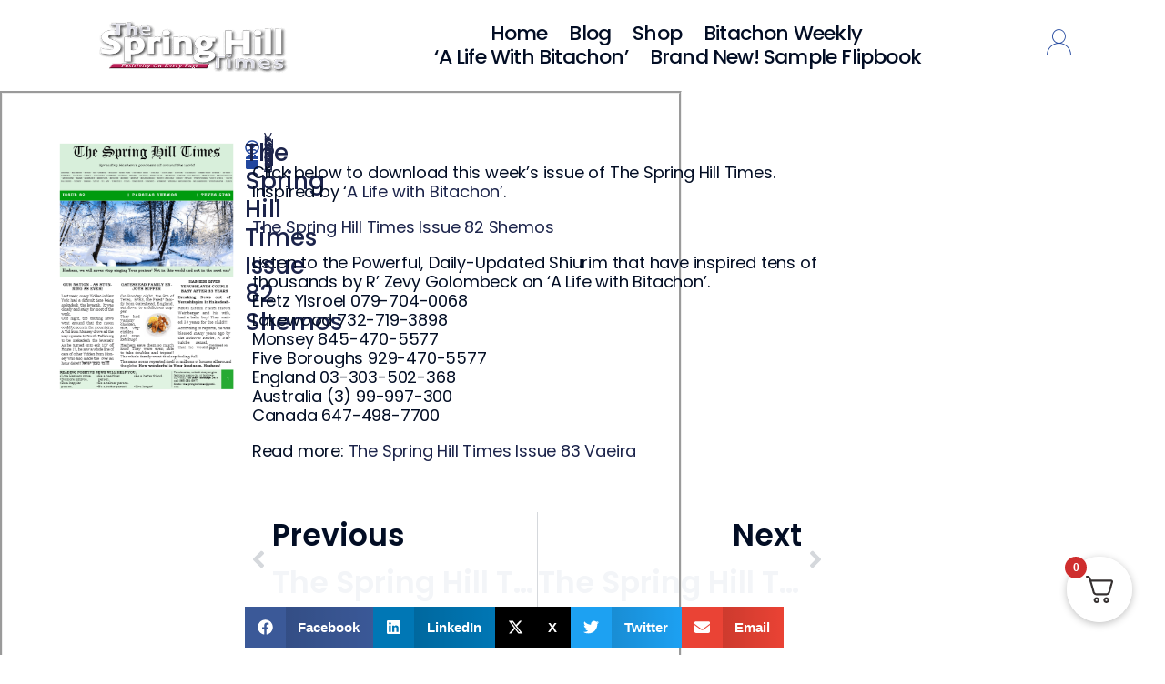

--- FILE ---
content_type: text/html; charset=UTF-8
request_url: https://thespringhilltimes.com/the-spring-hill-times-issue-82-shemos/
body_size: 60379
content:
<!doctype html><html lang="en-US" class="no-js" itemtype="https://schema.org/Blog" itemscope><head><script data-no-optimize="1">var litespeed_docref=sessionStorage.getItem("litespeed_docref");litespeed_docref&&(Object.defineProperty(document,"referrer",{get:function(){return litespeed_docref}}),sessionStorage.removeItem("litespeed_docref"));</script> <meta charset="UTF-8"><meta name="viewport" content="width=device-width, initial-scale=1, minimum-scale=1"><meta name='robots' content='index, follow, max-image-preview:large, max-snippet:-1, max-video-preview:-1' />
 <script id="google_gtagjs-js-consent-mode-data-layer" type="litespeed/javascript">window.dataLayer=window.dataLayer||[];function gtag(){dataLayer.push(arguments)}
gtag('consent','default',{"ad_personalization":"denied","ad_storage":"denied","ad_user_data":"denied","analytics_storage":"denied","functionality_storage":"denied","security_storage":"denied","personalization_storage":"denied","region":["AT","BE","BG","CH","CY","CZ","DE","DK","EE","ES","FI","FR","GB","GR","HR","HU","IE","IS","IT","LI","LT","LU","LV","MT","NL","NO","PL","PT","RO","SE","SI","SK"],"wait_for_update":500});window._googlesitekitConsentCategoryMap={"statistics":["analytics_storage"],"marketing":["ad_storage","ad_user_data","ad_personalization"],"functional":["functionality_storage","security_storage"],"preferences":["personalization_storage"]};window._googlesitekitConsents={"ad_personalization":"denied","ad_storage":"denied","ad_user_data":"denied","analytics_storage":"denied","functionality_storage":"denied","security_storage":"denied","personalization_storage":"denied","region":["AT","BE","BG","CH","CY","CZ","DE","DK","EE","ES","FI","FR","GB","GR","HR","HU","IE","IS","IT","LI","LT","LU","LV","MT","NL","NO","PL","PT","RO","SE","SI","SK"],"wait_for_update":500}</script> <title>The Spring Hill Times Issue 82 Shemos - The Spring Hill Times</title><meta name="description" content="The Spring Hill Times Issue 82 Shemos" /><link rel="canonical" href="https://thespringhilltimes.com/the-spring-hill-times-issue-82-shemos/" /><meta property="og:locale" content="en_US" /><meta property="og:type" content="article" /><meta property="og:title" content="The Spring Hill Times Issue 82 Shemos" /><meta property="og:description" content="The Spring Hill Times Issue 82 Shemos" /><meta property="og:url" content="https://thespringhilltimes.com/the-spring-hill-times-issue-82-shemos/" /><meta property="og:site_name" content="The Spring Hill Times" /><meta property="article:published_time" content="2023-01-14T13:37:18+00:00" /><meta property="article:modified_time" content="2026-01-14T21:30:33+00:00" /><meta name="author" content="Yisrael Ehrenpreis" /><meta name="twitter:card" content="summary_large_image" /><meta name="twitter:label1" content="Written by" /><meta name="twitter:data1" content="Yisrael Ehrenpreis" /><meta name="twitter:label2" content="Est. reading time" /><meta name="twitter:data2" content="1 minute" /> <script type="application/ld+json" class="yoast-schema-graph">{"@context":"https://schema.org","@graph":[{"@type":["Article","BlogPosting"],"@id":"https://thespringhilltimes.com/the-spring-hill-times-issue-82-shemos/#article","isPartOf":{"@id":"https://thespringhilltimes.com/the-spring-hill-times-issue-82-shemos/"},"author":{"name":"Yisrael Ehrenpreis","@id":"https://thespringhilltimes.com/#/schema/person/f462fc37133e64ab1681c3261c6453e4"},"headline":"The Spring Hill Times Issue 82 Shemos","datePublished":"2023-01-14T13:37:18+00:00","dateModified":"2026-01-14T21:30:33+00:00","mainEntityOfPage":{"@id":"https://thespringhilltimes.com/the-spring-hill-times-issue-82-shemos/"},"wordCount":84,"publisher":{"@id":"https://thespringhilltimes.com/#organization"},"image":{"@id":"https://thespringhilltimes.com/the-spring-hill-times-issue-82-shemos/#primaryimage"},"thumbnailUrl":"https://thespringhilltimes.com/wp-content/uploads/2024/01/The-Spring-Hill-Times-Issue-82-Shemos-pdf-image.jpg","keywords":["A Life with Bitachon","bitachon","bitachon meaning","emunah meaning","R' Zevy Golombeck"],"articleSection":["The Spring Hill Times Archives"],"inLanguage":"en-US","copyrightYear":"2023","copyrightHolder":{"@id":"https://thespringhilltimes.com/#organization"}},{"@type":"WebPage","@id":"https://thespringhilltimes.com/the-spring-hill-times-issue-82-shemos/","url":"https://thespringhilltimes.com/the-spring-hill-times-issue-82-shemos/","name":"The Spring Hill Times Issue 82 Shemos - The Spring Hill Times","isPartOf":{"@id":"https://thespringhilltimes.com/#website"},"primaryImageOfPage":{"@id":"https://thespringhilltimes.com/the-spring-hill-times-issue-82-shemos/#primaryimage"},"image":{"@id":"https://thespringhilltimes.com/the-spring-hill-times-issue-82-shemos/#primaryimage"},"thumbnailUrl":"https://thespringhilltimes.com/wp-content/uploads/2024/01/The-Spring-Hill-Times-Issue-82-Shemos-pdf-image.jpg","datePublished":"2023-01-14T13:37:18+00:00","dateModified":"2026-01-14T21:30:33+00:00","description":"The Spring Hill Times Issue 82 Shemos","breadcrumb":{"@id":"https://thespringhilltimes.com/the-spring-hill-times-issue-82-shemos/#breadcrumb"},"inLanguage":"en-US","potentialAction":[{"@type":"ReadAction","target":["https://thespringhilltimes.com/the-spring-hill-times-issue-82-shemos/"]}]},{"@type":"ImageObject","inLanguage":"en-US","@id":"https://thespringhilltimes.com/the-spring-hill-times-issue-82-shemos/#primaryimage","url":"https://thespringhilltimes.com/wp-content/uploads/2024/01/The-Spring-Hill-Times-Issue-82-Shemos-pdf-image.jpg","contentUrl":"https://thespringhilltimes.com/wp-content/uploads/2024/01/The-Spring-Hill-Times-Issue-82-Shemos-pdf-image.jpg","width":612,"height":792},{"@type":"BreadcrumbList","@id":"https://thespringhilltimes.com/the-spring-hill-times-issue-82-shemos/#breadcrumb","itemListElement":[{"@type":"ListItem","position":1,"name":"Home","item":"https://thespringhilltimes.com/"},{"@type":"ListItem","position":2,"name":"Blog","item":"https://thespringhilltimes.com/blog/"},{"@type":"ListItem","position":3,"name":"The Spring Hill Times Issue 82 Shemos"}]},{"@type":"WebSite","@id":"https://thespringhilltimes.com/#website","url":"https://thespringhilltimes.com/","name":"The Spring Hill Times","description":"","publisher":{"@id":"https://thespringhilltimes.com/#organization"},"potentialAction":[{"@type":"SearchAction","target":{"@type":"EntryPoint","urlTemplate":"https://thespringhilltimes.com/?s={search_term_string}"},"query-input":{"@type":"PropertyValueSpecification","valueRequired":true,"valueName":"search_term_string"}}],"inLanguage":"en-US"},{"@type":"Organization","@id":"https://thespringhilltimes.com/#organization","name":"The Spring Hill Times","url":"https://thespringhilltimes.com/","logo":{"@type":"ImageObject","inLanguage":"en-US","@id":"https://thespringhilltimes.com/#/schema/logo/image/","url":"https://thespringhilltimes.com/wp-content/uploads/2023/12/png-1-84.png","contentUrl":"https://thespringhilltimes.com/wp-content/uploads/2023/12/png-1-84.png","width":350,"height":100,"caption":"The Spring Hill Times"},"image":{"@id":"https://thespringhilltimes.com/#/schema/logo/image/"},"description":"The Spring Hill Times is a newspaper focused on happy positive news, with a special focus on how wonderful Hashem is to us. The reader will also get a glimpse of the greatness of Hashem and the greatness of Klal Yisrael. The newspaper also puts a special emphasis on Bitachon and Hashgacha Pratis.","email":"thespringhilltimes@gmail.com","telephone":"1845-327-5041"},{"@type":"Person","@id":"https://thespringhilltimes.com/#/schema/person/f462fc37133e64ab1681c3261c6453e4","name":"Yisrael Ehrenpreis","sameAs":["https://darkorchid-mink-235258.hostingersite.com"],"url":"https://thespringhilltimes.com/author/ukptfjupsn/"}]}</script> <link rel='dns-prefetch' href='//www.googletagmanager.com' /><link rel="alternate" type="application/rss+xml" title="The Spring Hill Times &raquo; Feed" href="https://thespringhilltimes.com/feed/" /><link rel="alternate" type="application/rss+xml" title="The Spring Hill Times &raquo; Comments Feed" href="https://thespringhilltimes.com/comments/feed/" /> <script type="litespeed/javascript">document.documentElement.classList.remove('no-js')</script> <link rel="alternate" title="oEmbed (JSON)" type="application/json+oembed" href="https://thespringhilltimes.com/wp-json/oembed/1.0/embed?url=https%3A%2F%2Fthespringhilltimes.com%2Fthe-spring-hill-times-issue-82-shemos%2F" /><link rel="alternate" title="oEmbed (XML)" type="text/xml+oembed" href="https://thespringhilltimes.com/wp-json/oembed/1.0/embed?url=https%3A%2F%2Fthespringhilltimes.com%2Fthe-spring-hill-times-issue-82-shemos%2F&#038;format=xml" /><style id='wp-img-auto-sizes-contain-inline-css'>img:is([sizes=auto i],[sizes^="auto," i]){contain-intrinsic-size:3000px 1500px}
/*# sourceURL=wp-img-auto-sizes-contain-inline-css */</style><link data-optimized="2" rel="stylesheet" href="https://thespringhilltimes.com/wp-content/litespeed/css/2663cc9d6befbbaab4ed251098216401.css?ver=fae4a" /><style id='classic-theme-styles-inline-css'>/*! This file is auto-generated */
.wp-block-button__link{color:#fff;background-color:#32373c;border-radius:9999px;box-shadow:none;text-decoration:none;padding:calc(.667em + 2px) calc(1.333em + 2px);font-size:1.125em}.wp-block-file__button{background:#32373c;color:#fff;text-decoration:none}
/*# sourceURL=/wp-includes/css/classic-themes.min.css */</style><style id='global-styles-inline-css'>:root{--wp--preset--aspect-ratio--square: 1;--wp--preset--aspect-ratio--4-3: 4/3;--wp--preset--aspect-ratio--3-4: 3/4;--wp--preset--aspect-ratio--3-2: 3/2;--wp--preset--aspect-ratio--2-3: 2/3;--wp--preset--aspect-ratio--16-9: 16/9;--wp--preset--aspect-ratio--9-16: 9/16;--wp--preset--color--black: #000000;--wp--preset--color--cyan-bluish-gray: #abb8c3;--wp--preset--color--white: #ffffff;--wp--preset--color--pale-pink: #f78da7;--wp--preset--color--vivid-red: #cf2e2e;--wp--preset--color--luminous-vivid-orange: #ff6900;--wp--preset--color--luminous-vivid-amber: #fcb900;--wp--preset--color--light-green-cyan: #7bdcb5;--wp--preset--color--vivid-green-cyan: #00d084;--wp--preset--color--pale-cyan-blue: #8ed1fc;--wp--preset--color--vivid-cyan-blue: #0693e3;--wp--preset--color--vivid-purple: #9b51e0;--wp--preset--color--theme-palette-1: var(--global-palette1);--wp--preset--color--theme-palette-2: var(--global-palette2);--wp--preset--color--theme-palette-3: var(--global-palette3);--wp--preset--color--theme-palette-4: var(--global-palette4);--wp--preset--color--theme-palette-5: var(--global-palette5);--wp--preset--color--theme-palette-6: var(--global-palette6);--wp--preset--color--theme-palette-7: var(--global-palette7);--wp--preset--color--theme-palette-8: var(--global-palette8);--wp--preset--color--theme-palette-9: var(--global-palette9);--wp--preset--gradient--vivid-cyan-blue-to-vivid-purple: linear-gradient(135deg,rgb(6,147,227) 0%,rgb(155,81,224) 100%);--wp--preset--gradient--light-green-cyan-to-vivid-green-cyan: linear-gradient(135deg,rgb(122,220,180) 0%,rgb(0,208,130) 100%);--wp--preset--gradient--luminous-vivid-amber-to-luminous-vivid-orange: linear-gradient(135deg,rgb(252,185,0) 0%,rgb(255,105,0) 100%);--wp--preset--gradient--luminous-vivid-orange-to-vivid-red: linear-gradient(135deg,rgb(255,105,0) 0%,rgb(207,46,46) 100%);--wp--preset--gradient--very-light-gray-to-cyan-bluish-gray: linear-gradient(135deg,rgb(238,238,238) 0%,rgb(169,184,195) 100%);--wp--preset--gradient--cool-to-warm-spectrum: linear-gradient(135deg,rgb(74,234,220) 0%,rgb(151,120,209) 20%,rgb(207,42,186) 40%,rgb(238,44,130) 60%,rgb(251,105,98) 80%,rgb(254,248,76) 100%);--wp--preset--gradient--blush-light-purple: linear-gradient(135deg,rgb(255,206,236) 0%,rgb(152,150,240) 100%);--wp--preset--gradient--blush-bordeaux: linear-gradient(135deg,rgb(254,205,165) 0%,rgb(254,45,45) 50%,rgb(107,0,62) 100%);--wp--preset--gradient--luminous-dusk: linear-gradient(135deg,rgb(255,203,112) 0%,rgb(199,81,192) 50%,rgb(65,88,208) 100%);--wp--preset--gradient--pale-ocean: linear-gradient(135deg,rgb(255,245,203) 0%,rgb(182,227,212) 50%,rgb(51,167,181) 100%);--wp--preset--gradient--electric-grass: linear-gradient(135deg,rgb(202,248,128) 0%,rgb(113,206,126) 100%);--wp--preset--gradient--midnight: linear-gradient(135deg,rgb(2,3,129) 0%,rgb(40,116,252) 100%);--wp--preset--font-size--small: var(--global-font-size-small);--wp--preset--font-size--medium: var(--global-font-size-medium);--wp--preset--font-size--large: var(--global-font-size-large);--wp--preset--font-size--x-large: 42px;--wp--preset--font-size--larger: var(--global-font-size-larger);--wp--preset--font-size--xxlarge: var(--global-font-size-xxlarge);--wp--preset--spacing--20: 0.44rem;--wp--preset--spacing--30: 0.67rem;--wp--preset--spacing--40: 1rem;--wp--preset--spacing--50: 1.5rem;--wp--preset--spacing--60: 2.25rem;--wp--preset--spacing--70: 3.38rem;--wp--preset--spacing--80: 5.06rem;--wp--preset--shadow--natural: 6px 6px 9px rgba(0, 0, 0, 0.2);--wp--preset--shadow--deep: 12px 12px 50px rgba(0, 0, 0, 0.4);--wp--preset--shadow--sharp: 6px 6px 0px rgba(0, 0, 0, 0.2);--wp--preset--shadow--outlined: 6px 6px 0px -3px rgb(255, 255, 255), 6px 6px rgb(0, 0, 0);--wp--preset--shadow--crisp: 6px 6px 0px rgb(0, 0, 0);}:where(.is-layout-flex){gap: 0.5em;}:where(.is-layout-grid){gap: 0.5em;}body .is-layout-flex{display: flex;}.is-layout-flex{flex-wrap: wrap;align-items: center;}.is-layout-flex > :is(*, div){margin: 0;}body .is-layout-grid{display: grid;}.is-layout-grid > :is(*, div){margin: 0;}:where(.wp-block-columns.is-layout-flex){gap: 2em;}:where(.wp-block-columns.is-layout-grid){gap: 2em;}:where(.wp-block-post-template.is-layout-flex){gap: 1.25em;}:where(.wp-block-post-template.is-layout-grid){gap: 1.25em;}.has-black-color{color: var(--wp--preset--color--black) !important;}.has-cyan-bluish-gray-color{color: var(--wp--preset--color--cyan-bluish-gray) !important;}.has-white-color{color: var(--wp--preset--color--white) !important;}.has-pale-pink-color{color: var(--wp--preset--color--pale-pink) !important;}.has-vivid-red-color{color: var(--wp--preset--color--vivid-red) !important;}.has-luminous-vivid-orange-color{color: var(--wp--preset--color--luminous-vivid-orange) !important;}.has-luminous-vivid-amber-color{color: var(--wp--preset--color--luminous-vivid-amber) !important;}.has-light-green-cyan-color{color: var(--wp--preset--color--light-green-cyan) !important;}.has-vivid-green-cyan-color{color: var(--wp--preset--color--vivid-green-cyan) !important;}.has-pale-cyan-blue-color{color: var(--wp--preset--color--pale-cyan-blue) !important;}.has-vivid-cyan-blue-color{color: var(--wp--preset--color--vivid-cyan-blue) !important;}.has-vivid-purple-color{color: var(--wp--preset--color--vivid-purple) !important;}.has-black-background-color{background-color: var(--wp--preset--color--black) !important;}.has-cyan-bluish-gray-background-color{background-color: var(--wp--preset--color--cyan-bluish-gray) !important;}.has-white-background-color{background-color: var(--wp--preset--color--white) !important;}.has-pale-pink-background-color{background-color: var(--wp--preset--color--pale-pink) !important;}.has-vivid-red-background-color{background-color: var(--wp--preset--color--vivid-red) !important;}.has-luminous-vivid-orange-background-color{background-color: var(--wp--preset--color--luminous-vivid-orange) !important;}.has-luminous-vivid-amber-background-color{background-color: var(--wp--preset--color--luminous-vivid-amber) !important;}.has-light-green-cyan-background-color{background-color: var(--wp--preset--color--light-green-cyan) !important;}.has-vivid-green-cyan-background-color{background-color: var(--wp--preset--color--vivid-green-cyan) !important;}.has-pale-cyan-blue-background-color{background-color: var(--wp--preset--color--pale-cyan-blue) !important;}.has-vivid-cyan-blue-background-color{background-color: var(--wp--preset--color--vivid-cyan-blue) !important;}.has-vivid-purple-background-color{background-color: var(--wp--preset--color--vivid-purple) !important;}.has-black-border-color{border-color: var(--wp--preset--color--black) !important;}.has-cyan-bluish-gray-border-color{border-color: var(--wp--preset--color--cyan-bluish-gray) !important;}.has-white-border-color{border-color: var(--wp--preset--color--white) !important;}.has-pale-pink-border-color{border-color: var(--wp--preset--color--pale-pink) !important;}.has-vivid-red-border-color{border-color: var(--wp--preset--color--vivid-red) !important;}.has-luminous-vivid-orange-border-color{border-color: var(--wp--preset--color--luminous-vivid-orange) !important;}.has-luminous-vivid-amber-border-color{border-color: var(--wp--preset--color--luminous-vivid-amber) !important;}.has-light-green-cyan-border-color{border-color: var(--wp--preset--color--light-green-cyan) !important;}.has-vivid-green-cyan-border-color{border-color: var(--wp--preset--color--vivid-green-cyan) !important;}.has-pale-cyan-blue-border-color{border-color: var(--wp--preset--color--pale-cyan-blue) !important;}.has-vivid-cyan-blue-border-color{border-color: var(--wp--preset--color--vivid-cyan-blue) !important;}.has-vivid-purple-border-color{border-color: var(--wp--preset--color--vivid-purple) !important;}.has-vivid-cyan-blue-to-vivid-purple-gradient-background{background: var(--wp--preset--gradient--vivid-cyan-blue-to-vivid-purple) !important;}.has-light-green-cyan-to-vivid-green-cyan-gradient-background{background: var(--wp--preset--gradient--light-green-cyan-to-vivid-green-cyan) !important;}.has-luminous-vivid-amber-to-luminous-vivid-orange-gradient-background{background: var(--wp--preset--gradient--luminous-vivid-amber-to-luminous-vivid-orange) !important;}.has-luminous-vivid-orange-to-vivid-red-gradient-background{background: var(--wp--preset--gradient--luminous-vivid-orange-to-vivid-red) !important;}.has-very-light-gray-to-cyan-bluish-gray-gradient-background{background: var(--wp--preset--gradient--very-light-gray-to-cyan-bluish-gray) !important;}.has-cool-to-warm-spectrum-gradient-background{background: var(--wp--preset--gradient--cool-to-warm-spectrum) !important;}.has-blush-light-purple-gradient-background{background: var(--wp--preset--gradient--blush-light-purple) !important;}.has-blush-bordeaux-gradient-background{background: var(--wp--preset--gradient--blush-bordeaux) !important;}.has-luminous-dusk-gradient-background{background: var(--wp--preset--gradient--luminous-dusk) !important;}.has-pale-ocean-gradient-background{background: var(--wp--preset--gradient--pale-ocean) !important;}.has-electric-grass-gradient-background{background: var(--wp--preset--gradient--electric-grass) !important;}.has-midnight-gradient-background{background: var(--wp--preset--gradient--midnight) !important;}.has-small-font-size{font-size: var(--wp--preset--font-size--small) !important;}.has-medium-font-size{font-size: var(--wp--preset--font-size--medium) !important;}.has-large-font-size{font-size: var(--wp--preset--font-size--large) !important;}.has-x-large-font-size{font-size: var(--wp--preset--font-size--x-large) !important;}
:where(.wp-block-post-template.is-layout-flex){gap: 1.25em;}:where(.wp-block-post-template.is-layout-grid){gap: 1.25em;}
:where(.wp-block-term-template.is-layout-flex){gap: 1.25em;}:where(.wp-block-term-template.is-layout-grid){gap: 1.25em;}
:where(.wp-block-columns.is-layout-flex){gap: 2em;}:where(.wp-block-columns.is-layout-grid){gap: 2em;}
:root :where(.wp-block-pullquote){font-size: 1.5em;line-height: 1.6;}
/*# sourceURL=global-styles-inline-css */</style><style id='woocommerce-inline-inline-css'>.woocommerce form .form-row .required { visibility: visible; }
/*# sourceURL=woocommerce-inline-inline-css */</style><style id='kadence-global-inline-css'>/* Kadence Base CSS */
:root{--global-palette1:#2B6CB0;--global-palette2:#215387;--global-palette3:#1A202C;--global-palette4:#2D3748;--global-palette5:#4A5568;--global-palette6:#718096;--global-palette7:#EDF2F7;--global-palette8:#F7FAFC;--global-palette9:#ffffff;--global-palette9rgb:255, 255, 255;--global-palette-highlight:var(--global-palette1);--global-palette-highlight-alt:var(--global-palette2);--global-palette-highlight-alt2:var(--global-palette9);--global-palette-btn-bg:var(--global-palette1);--global-palette-btn-bg-hover:var(--global-palette2);--global-palette-btn:var(--global-palette9);--global-palette-btn-hover:var(--global-palette9);--global-body-font-family:-apple-system,BlinkMacSystemFont,"Segoe UI",Roboto,Oxygen-Sans,Ubuntu,Cantarell,"Helvetica Neue",sans-serif, "Apple Color Emoji", "Segoe UI Emoji", "Segoe UI Symbol";--global-heading-font-family:inherit;--global-primary-nav-font-family:inherit;--global-fallback-font:sans-serif;--global-display-fallback-font:sans-serif;--global-content-width:1290px;--global-content-wide-width:calc(1290px + 230px);--global-content-narrow-width:842px;--global-content-edge-padding:1.5rem;--global-content-boxed-padding:2rem;--global-calc-content-width:calc(1290px - var(--global-content-edge-padding) - var(--global-content-edge-padding) );--wp--style--global--content-size:var(--global-calc-content-width);}.wp-site-blocks{--global-vw:calc( 100vw - ( 0.5 * var(--scrollbar-offset)));}:root body.kadence-elementor-colors{--e-global-color-kadence1:var(--global-palette1);--e-global-color-kadence2:var(--global-palette2);--e-global-color-kadence3:var(--global-palette3);--e-global-color-kadence4:var(--global-palette4);--e-global-color-kadence5:var(--global-palette5);--e-global-color-kadence6:var(--global-palette6);--e-global-color-kadence7:var(--global-palette7);--e-global-color-kadence8:var(--global-palette8);--e-global-color-kadence9:var(--global-palette9);}body{background:var(--global-palette8);}body, input, select, optgroup, textarea{font-weight:400;font-size:17px;line-height:1.6;font-family:var(--global-body-font-family);color:var(--global-palette4);}.content-bg, body.content-style-unboxed .site{background:var(--global-palette9);}h1,h2,h3,h4,h5,h6{font-family:var(--global-heading-font-family);}h1{font-weight:700;font-size:32px;line-height:1.5;color:var(--global-palette3);}h2{font-weight:700;font-size:28px;line-height:1.5;color:var(--global-palette3);}h3{font-weight:700;font-size:24px;line-height:1.5;color:var(--global-palette3);}h4{font-weight:700;font-size:22px;line-height:1.5;color:var(--global-palette4);}h5{font-weight:700;font-size:20px;line-height:1.5;color:var(--global-palette4);}h6{font-weight:700;font-size:18px;line-height:1.5;color:var(--global-palette5);}.entry-hero .kadence-breadcrumbs{max-width:1290px;}.site-container, .site-header-row-layout-contained, .site-footer-row-layout-contained, .entry-hero-layout-contained, .comments-area, .alignfull > .wp-block-cover__inner-container, .alignwide > .wp-block-cover__inner-container{max-width:var(--global-content-width);}.content-width-narrow .content-container.site-container, .content-width-narrow .hero-container.site-container{max-width:var(--global-content-narrow-width);}@media all and (min-width: 1520px){.wp-site-blocks .content-container  .alignwide{margin-left:-115px;margin-right:-115px;width:unset;max-width:unset;}}@media all and (min-width: 1102px){.content-width-narrow .wp-site-blocks .content-container .alignwide{margin-left:-130px;margin-right:-130px;width:unset;max-width:unset;}}.content-style-boxed .wp-site-blocks .entry-content .alignwide{margin-left:calc( -1 * var( --global-content-boxed-padding ) );margin-right:calc( -1 * var( --global-content-boxed-padding ) );}.content-area{margin-top:5rem;margin-bottom:5rem;}@media all and (max-width: 1024px){.content-area{margin-top:3rem;margin-bottom:3rem;}}@media all and (max-width: 767px){.content-area{margin-top:2rem;margin-bottom:2rem;}}@media all and (max-width: 1024px){:root{--global-content-boxed-padding:2rem;}}@media all and (max-width: 767px){:root{--global-content-boxed-padding:1.5rem;}}.entry-content-wrap{padding:2rem;}@media all and (max-width: 1024px){.entry-content-wrap{padding:2rem;}}@media all and (max-width: 767px){.entry-content-wrap{padding:1.5rem;}}.entry.single-entry{box-shadow:0px 15px 15px -10px rgba(0,0,0,0.05);}.entry.loop-entry{box-shadow:0px 15px 15px -10px rgba(0,0,0,0.05);}.loop-entry .entry-content-wrap{padding:2rem;}@media all and (max-width: 1024px){.loop-entry .entry-content-wrap{padding:2rem;}}@media all and (max-width: 767px){.loop-entry .entry-content-wrap{padding:1.5rem;}}button, .button, .wp-block-button__link, input[type="button"], input[type="reset"], input[type="submit"], .fl-button, .elementor-button-wrapper .elementor-button, .wc-block-components-checkout-place-order-button, .wc-block-cart__submit{box-shadow:0px 0px 0px -7px rgba(0,0,0,0);}button:hover, button:focus, button:active, .button:hover, .button:focus, .button:active, .wp-block-button__link:hover, .wp-block-button__link:focus, .wp-block-button__link:active, input[type="button"]:hover, input[type="button"]:focus, input[type="button"]:active, input[type="reset"]:hover, input[type="reset"]:focus, input[type="reset"]:active, input[type="submit"]:hover, input[type="submit"]:focus, input[type="submit"]:active, .elementor-button-wrapper .elementor-button:hover, .elementor-button-wrapper .elementor-button:focus, .elementor-button-wrapper .elementor-button:active, .wc-block-cart__submit:hover{box-shadow:0px 15px 25px -7px rgba(0,0,0,0.1);}.kb-button.kb-btn-global-outline.kb-btn-global-inherit{padding-top:calc(px - 2px);padding-right:calc(px - 2px);padding-bottom:calc(px - 2px);padding-left:calc(px - 2px);}@media all and (min-width: 1025px){.transparent-header .entry-hero .entry-hero-container-inner{padding-top:80px;}}@media all and (max-width: 1024px){.mobile-transparent-header .entry-hero .entry-hero-container-inner{padding-top:80px;}}@media all and (max-width: 767px){.mobile-transparent-header .entry-hero .entry-hero-container-inner{padding-top:80px;}}.entry-author-style-center{padding-top:var(--global-md-spacing);border-top:1px solid var(--global-gray-500);}.entry-author-style-center .entry-author-avatar, .entry-meta .author-avatar{display:none;}.entry-author-style-normal .entry-author-profile{padding-left:0px;}#comments .comment-meta{margin-left:0px;}.entry-hero.post-hero-section .entry-header{min-height:200px;}
/* Kadence Header CSS */
@media all and (max-width: 1024px){.mobile-transparent-header #masthead{position:absolute;left:0px;right:0px;z-index:100;}.kadence-scrollbar-fixer.mobile-transparent-header #masthead{right:var(--scrollbar-offset,0);}.mobile-transparent-header #masthead, .mobile-transparent-header .site-top-header-wrap .site-header-row-container-inner, .mobile-transparent-header .site-main-header-wrap .site-header-row-container-inner, .mobile-transparent-header .site-bottom-header-wrap .site-header-row-container-inner{background:transparent;}.site-header-row-tablet-layout-fullwidth, .site-header-row-tablet-layout-standard{padding:0px;}}@media all and (min-width: 1025px){.transparent-header #masthead{position:absolute;left:0px;right:0px;z-index:100;}.transparent-header.kadence-scrollbar-fixer #masthead{right:var(--scrollbar-offset,0);}.transparent-header #masthead, .transparent-header .site-top-header-wrap .site-header-row-container-inner, .transparent-header .site-main-header-wrap .site-header-row-container-inner, .transparent-header .site-bottom-header-wrap .site-header-row-container-inner{background:transparent;}}.site-branding a.brand img{max-width:270px;}.site-branding a.brand img.svg-logo-image{width:270px;}.site-branding{padding:0px 0px 0px 0px;}#masthead, #masthead .kadence-sticky-header.item-is-fixed:not(.item-at-start):not(.site-header-row-container):not(.site-main-header-wrap), #masthead .kadence-sticky-header.item-is-fixed:not(.item-at-start) > .site-header-row-container-inner{background:#ffffff;}.site-main-header-inner-wrap{min-height:80px;}.header-navigation[class*="header-navigation-style-underline"] .header-menu-container.primary-menu-container>ul>li>a:after{width:calc( 100% - 1.45em);}.main-navigation .primary-menu-container > ul > li.menu-item > a{padding-left:calc(1.45em / 2);padding-right:calc(1.45em / 2);padding-top:0.6em;padding-bottom:0.6em;color:var(--global-palette5);}.main-navigation .primary-menu-container > ul > li.menu-item .dropdown-nav-special-toggle{right:calc(1.45em / 2);}.main-navigation .primary-menu-container > ul > li.menu-item > a:hover{color:var(--global-palette-highlight);}.main-navigation .primary-menu-container > ul > li.menu-item.current-menu-item > a{color:var(--global-palette3);}.header-navigation .header-menu-container ul ul.sub-menu, .header-navigation .header-menu-container ul ul.submenu{background:var(--global-palette3);box-shadow:0px 2px 13px 0px rgba(0,0,0,0.1);}.header-navigation .header-menu-container ul ul li.menu-item, .header-menu-container ul.menu > li.kadence-menu-mega-enabled > ul > li.menu-item > a{border-bottom:1px solid rgba(255,255,255,0.1);}.header-navigation .header-menu-container ul ul li.menu-item > a{width:200px;padding-top:1em;padding-bottom:1em;color:var(--global-palette8);font-size:12px;}.header-navigation .header-menu-container ul ul li.menu-item > a:hover{color:var(--global-palette9);background:var(--global-palette4);}.header-navigation .header-menu-container ul ul li.menu-item.current-menu-item > a{color:var(--global-palette9);background:var(--global-palette4);}.mobile-toggle-open-container .menu-toggle-open, .mobile-toggle-open-container .menu-toggle-open:focus{color:var(--global-palette5);padding:0.4em 0.6em 0.4em 0.6em;font-size:14px;}.mobile-toggle-open-container .menu-toggle-open.menu-toggle-style-bordered{border:1px solid currentColor;}.mobile-toggle-open-container .menu-toggle-open .menu-toggle-icon{font-size:20px;}.mobile-toggle-open-container .menu-toggle-open:hover, .mobile-toggle-open-container .menu-toggle-open:focus-visible{color:var(--global-palette-highlight);}.mobile-navigation ul li{font-size:14px;}.mobile-navigation ul li a{padding-top:1em;padding-bottom:1em;}.mobile-navigation ul li > a, .mobile-navigation ul li.menu-item-has-children > .drawer-nav-drop-wrap{color:var(--global-palette8);}.mobile-navigation ul li.current-menu-item > a, .mobile-navigation ul li.current-menu-item.menu-item-has-children > .drawer-nav-drop-wrap{color:var(--global-palette-highlight);}.mobile-navigation ul li.menu-item-has-children .drawer-nav-drop-wrap, .mobile-navigation ul li:not(.menu-item-has-children) a{border-bottom:1px solid rgba(255,255,255,0.1);}.mobile-navigation:not(.drawer-navigation-parent-toggle-true) ul li.menu-item-has-children .drawer-nav-drop-wrap button{border-left:1px solid rgba(255,255,255,0.1);}#mobile-drawer .drawer-header .drawer-toggle{padding:0.6em 0.15em 0.6em 0.15em;font-size:24px;}
/* Kadence Footer CSS */
.site-bottom-footer-inner-wrap{padding-top:30px;padding-bottom:30px;grid-column-gap:30px;}.site-bottom-footer-inner-wrap .widget{margin-bottom:30px;}.site-bottom-footer-inner-wrap .site-footer-section:not(:last-child):after{right:calc(-30px / 2);}
/* Kadence Woo CSS */
.entry-hero.product-hero-section .entry-header{min-height:200px;}.product-title .single-category{font-weight:700;font-size:32px;line-height:1.5;color:var(--global-palette3);}.wp-site-blocks .product-hero-section .extra-title{font-weight:700;font-size:32px;line-height:1.5;}.woocommerce ul.products.woo-archive-btn-button .product-action-wrap .button:not(.kb-button), .woocommerce ul.products li.woo-archive-btn-button .button:not(.kb-button), .wc-block-grid__product.woo-archive-btn-button .product-details .wc-block-grid__product-add-to-cart .wp-block-button__link{border:2px none transparent;box-shadow:0px 0px 0px 0px rgba(0,0,0,0.0);}.woocommerce ul.products.woo-archive-btn-button .product-action-wrap .button:not(.kb-button):hover, .woocommerce ul.products li.woo-archive-btn-button .button:not(.kb-button):hover, .wc-block-grid__product.woo-archive-btn-button .product-details .wc-block-grid__product-add-to-cart .wp-block-button__link:hover{box-shadow:0px 0px 0px 0px rgba(0,0,0,0);}
/*# sourceURL=kadence-global-inline-css */</style><style id='elementor-frontend-inline-css'>.elementor-kit-565{--e-global-color-primary:#22479E;--e-global-color-secondary:#F3F5F8;--e-global-color-text:#020D24;--e-global-color-accent:#1C244B;--e-global-color-kadence1:#2B6CB0;--e-global-color-kadence2:#215387;--e-global-color-kadence3:#1A202C;--e-global-color-kadence4:#2D3748;--e-global-color-kadence5:#4A5568;--e-global-color-kadence6:#718096;--e-global-color-kadence7:#EDF2F7;--e-global-color-kadence8:#F7FAFC;--e-global-color-kadence9:#ffffff;--e-global-color-ce4ff93:#FFFFFF;--e-global-color-02728b2:#FFFFFF00;--e-global-color-9928aa3:#D6D8B1;--e-global-color-bc6626e:#CEDAD7;--e-global-color-b7ac6b9:#FCF1E4;--e-global-color-ccf693d:#F9E7D3;--e-global-color-640a190:#E8E1D9;--e-global-color-c696dce:#FFFFFF;--e-global-color-14ef391:#C8D5DC;--e-global-color-764183d:#F9FAFD;--e-global-color-d6cea4e:#FFFFFF;--e-global-color-86b4fcd:#02010100;--e-global-color-57c8da2:#000000CC;--e-global-color-6296f73:#020D24;--e-global-color-686c284:#462F2E;--e-global-typography-primary-font-family:"Poppins";--e-global-typography-primary-font-size:55px;--e-global-typography-primary-font-weight:600;--e-global-typography-primary-text-transform:none;--e-global-typography-primary-font-style:normal;--e-global-typography-primary-text-decoration:none;--e-global-typography-primary-line-height:1.2em;--e-global-typography-primary-letter-spacing:0px;--e-global-typography-primary-word-spacing:0em;--e-global-typography-secondary-font-family:"Poppins";--e-global-typography-secondary-font-size:33px;--e-global-typography-secondary-font-weight:600;--e-global-typography-secondary-text-transform:capitalize;--e-global-typography-secondary-font-style:normal;--e-global-typography-secondary-text-decoration:none;--e-global-typography-secondary-line-height:1.1em;--e-global-typography-secondary-letter-spacing:0px;--e-global-typography-secondary-word-spacing:0em;--e-global-typography-text-font-family:"Poppins";--e-global-typography-text-font-size:16px;--e-global-typography-text-font-weight:300;--e-global-typography-text-text-transform:none;--e-global-typography-text-font-style:normal;--e-global-typography-text-text-decoration:none;--e-global-typography-text-line-height:1.5em;--e-global-typography-text-letter-spacing:0px;--e-global-typography-text-word-spacing:0em;--e-global-typography-accent-font-family:"Poppins";--e-global-typography-accent-font-size:16px;--e-global-typography-accent-font-weight:400;--e-global-typography-accent-text-transform:capitalize;--e-global-typography-accent-font-style:normal;--e-global-typography-accent-text-decoration:none;--e-global-typography-accent-line-height:1em;--e-global-typography-accent-letter-spacing:0px;--e-global-typography-accent-word-spacing:0em;--e-global-typography-a42ad3a-font-family:"Tenor Sans";--e-global-typography-a42ad3a-font-size:70px;--e-global-typography-a42ad3a-font-weight:400;--e-global-typography-a42ad3a-text-transform:uppercase;--e-global-typography-a42ad3a-font-style:normal;--e-global-typography-a42ad3a-text-decoration:none;--e-global-typography-a42ad3a-line-height:1.5em;--e-global-typography-a42ad3a-letter-spacing:15px;--e-global-typography-a42ad3a-word-spacing:0em;--e-global-typography-f566384-font-family:"Tenor Sans";--e-global-typography-f566384-font-size:25px;--e-global-typography-f566384-font-weight:400;--e-global-typography-f566384-text-transform:uppercase;--e-global-typography-f566384-font-style:normal;--e-global-typography-f566384-text-decoration:none;--e-global-typography-f566384-line-height:1em;--e-global-typography-f566384-letter-spacing:5px;--e-global-typography-f566384-word-spacing:0em;--e-global-typography-d6658e2-font-family:"Tenor Sans";--e-global-typography-d6658e2-font-size:16px;--e-global-typography-d6658e2-font-weight:400;--e-global-typography-d6658e2-text-transform:uppercase;--e-global-typography-d6658e2-font-style:normal;--e-global-typography-d6658e2-text-decoration:none;--e-global-typography-d6658e2-line-height:1.5em;--e-global-typography-d6658e2-letter-spacing:2px;--e-global-typography-d6658e2-word-spacing:0em;--e-global-typography-06cffd5-font-family:"Tenor Sans";--e-global-typography-06cffd5-font-size:17px;--e-global-typography-06cffd5-font-weight:400;--e-global-typography-06cffd5-text-transform:uppercase;--e-global-typography-06cffd5-font-style:normal;--e-global-typography-06cffd5-text-decoration:none;--e-global-typography-06cffd5-line-height:1.5em;--e-global-typography-06cffd5-letter-spacing:4px;--e-global-typography-06cffd5-word-spacing:0em;--e-global-typography-1c7cb18-font-family:"Inter";--e-global-typography-1c7cb18-font-size:16px;--e-global-typography-1c7cb18-font-weight:200;--e-global-typography-1c7cb18-text-transform:uppercase;--e-global-typography-1c7cb18-font-style:italic;--e-global-typography-1c7cb18-text-decoration:none;--e-global-typography-1c7cb18-line-height:1.5em;--e-global-typography-1c7cb18-letter-spacing:8.5px;--e-global-typography-1c7cb18-word-spacing:0em;--e-global-typography-3b29226-font-family:"Tenor Sans";--e-global-typography-3b29226-font-size:25px;--e-global-typography-3b29226-font-weight:400;--e-global-typography-3b29226-text-transform:uppercase;--e-global-typography-3b29226-font-style:normal;--e-global-typography-3b29226-text-decoration:none;--e-global-typography-3b29226-line-height:1.5em;--e-global-typography-3b29226-letter-spacing:15px;--e-global-typography-3b29226-word-spacing:0em;--e-global-typography-ff5914f-font-family:"Inter";--e-global-typography-ff5914f-font-size:17px;--e-global-typography-ff5914f-font-weight:300;--e-global-typography-ff5914f-text-transform:none;--e-global-typography-ff5914f-font-style:normal;--e-global-typography-ff5914f-text-decoration:none;--e-global-typography-ff5914f-line-height:1.5em;--e-global-typography-ff5914f-letter-spacing:2px;--e-global-typography-ff5914f-word-spacing:0em;--e-global-typography-f8828bb-font-family:"Inter";--e-global-typography-f8828bb-font-size:61px;--e-global-typography-f8828bb-font-weight:100;--e-global-typography-f8828bb-text-transform:none;--e-global-typography-f8828bb-font-style:normal;--e-global-typography-f8828bb-text-decoration:none;--e-global-typography-f8828bb-line-height:1.5em;--e-global-typography-f8828bb-letter-spacing:43px;--e-global-typography-f8828bb-word-spacing:0em;--e-global-typography-5690cd6-font-family:"Inter";--e-global-typography-5690cd6-font-size:14px;--e-global-typography-5690cd6-font-weight:300;--e-global-typography-5690cd6-text-transform:none;--e-global-typography-5690cd6-font-style:normal;--e-global-typography-5690cd6-text-decoration:none;--e-global-typography-5690cd6-line-height:1em;--e-global-typography-5690cd6-word-spacing:0em;--e-global-typography-392b9e0-font-family:"Poppins";--e-global-typography-392b9e0-font-size:22px;--e-global-typography-392b9e0-font-weight:600;--e-global-typography-392b9e0-text-transform:capitalize;--e-global-typography-392b9e0-font-style:normal;--e-global-typography-392b9e0-text-decoration:none;--e-global-typography-392b9e0-line-height:1.2em;--e-global-typography-392b9e0-letter-spacing:0px;--e-global-typography-c05b693-font-family:"Poppins";--e-global-typography-c05b693-font-size:22px;--e-global-typography-c05b693-font-weight:300;--e-global-typography-c05b693-text-transform:none;--e-global-typography-c05b693-font-style:normal;--e-global-typography-c05b693-text-decoration:none;--e-global-typography-c05b693-line-height:1.5em;--e-global-typography-c05b693-letter-spacing:0px;--e-global-typography-6558fb1-font-family:"Poppins";--e-global-typography-6558fb1-font-size:16px;--e-global-typography-6558fb1-font-weight:300;--e-global-typography-6558fb1-text-transform:none;--e-global-typography-6558fb1-font-style:normal;--e-global-typography-6558fb1-text-decoration:none;--e-global-typography-6558fb1-line-height:1.5em;--e-global-typography-6558fb1-letter-spacing:10px;--e-global-typography-92bce3b-font-family:"Poppins";--e-global-typography-92bce3b-font-size:16px;--e-global-typography-92bce3b-font-weight:400;--e-global-typography-92bce3b-text-transform:capitalize;--e-global-typography-92bce3b-font-style:italic;--e-global-typography-92bce3b-text-decoration:underline;--e-global-typography-92bce3b-line-height:1em;--e-global-typography-92bce3b-letter-spacing:0px;--e-global-typography-b2deeae-font-family:"Poppins";--e-global-typography-b2deeae-font-size:85px;--e-global-typography-b2deeae-font-weight:600;--e-global-typography-b2deeae-text-transform:none;--e-global-typography-b2deeae-font-style:normal;--e-global-typography-b2deeae-text-decoration:none;--e-global-typography-b2deeae-line-height:1em;--e-global-typography-b2deeae-letter-spacing:0px;--e-global-typography-fb1a3e0-font-family:"Poppins";--e-global-typography-fb1a3e0-font-size:200px;--e-global-typography-fb1a3e0-font-weight:600;--e-global-typography-fb1a3e0-text-transform:none;--e-global-typography-fb1a3e0-font-style:normal;--e-global-typography-fb1a3e0-text-decoration:none;--e-global-typography-fb1a3e0-line-height:1.2em;--e-global-typography-fb1a3e0-letter-spacing:0px;--e-global-typography-397e168-font-family:"Poppins";--e-global-typography-397e168-font-size:16px;--e-global-typography-397e168-font-weight:400;--e-global-typography-397e168-text-transform:capitalize;--e-global-typography-397e168-font-style:italic;--e-global-typography-397e168-text-decoration:none;--e-global-typography-397e168-line-height:1.3em;--e-global-typography-397e168-letter-spacing:0px;background-color:var( --e-global-color-c696dce );}.elementor-kit-565.el-is-editing{--global-palette1:#2B6CB0;--global-palette2:#215387;--global-palette3:#1A202C;--global-palette4:#2D3748;--global-palette5:#4A5568;--global-palette6:#718096;--global-palette7:#EDF2F7;--global-palette8:#F7FAFC;--global-palette9:#ffffff;}.elementor-kit-565 e-page-transition{background-color:#FFBC7D;}body.e-wc-message-notice .woocommerce-message .button, body.e-wc-message-notice .wc-block-components-notice-banner.is-success .button{background-color:var( --e-global-color-02728b2 );background-image:var( --e-global-color-02728b2 );font-family:var( --e-global-typography-accent-font-family ), Sans-serif;font-size:var( --e-global-typography-accent-font-size );font-weight:var( --e-global-typography-accent-font-weight );text-transform:var( --e-global-typography-accent-text-transform );font-style:var( --e-global-typography-accent-font-style );text-decoration:var( --e-global-typography-accent-text-decoration );line-height:var( --e-global-typography-accent-line-height );letter-spacing:var( --e-global-typography-accent-letter-spacing );word-spacing:var( --e-global-typography-accent-word-spacing );}.elementor-kit-565 .ha-reading-progress-bar{visibility:hidden;opacity:0;}.elementor-kit-565 a{color:var( --e-global-color-accent );}.elementor-kit-565 a:hover{color:var( --e-global-color-primary );}.elementor-kit-565 h1{font-size:39px;}.elementor-kit-565 h2{font-size:62px;}.elementor-kit-565 h4{color:var( --e-global-color-primary );font-family:"Poppins", Sans-serif;font-size:33px;font-weight:600;text-transform:capitalize;font-style:normal;text-decoration:none;line-height:1.2em;letter-spacing:0px;}.elementor-kit-565 h5{font-size:137px;}.elementor-kit-565 h6{font-size:91px;}.elementor-section.elementor-section-boxed > .elementor-container{max-width:1200px;}.e-con{--container-max-width:1200px;--container-default-padding-top:0px;--container-default-padding-right:0px;--container-default-padding-bottom:0px;--container-default-padding-left:0px;}.elementor-widget:not(:last-child){margin-block-end:20px;}.elementor-element{--widgets-spacing:20px 20px;--widgets-spacing-row:20px;--widgets-spacing-column:20px;}{}h1.entry-title{display:var(--page-title-display);}.e-wc-error-notice .woocommerce-error, .e-wc-error-notice .wc-block-components-notice-banner.is-error{--error-message-text-color:var( --e-global-color-primary );font-family:var( --e-global-typography-ff5914f-font-family ), Sans-serif;font-size:var( --e-global-typography-ff5914f-font-size );font-weight:var( --e-global-typography-ff5914f-font-weight );text-transform:var( --e-global-typography-ff5914f-text-transform );font-style:var( --e-global-typography-ff5914f-font-style );text-decoration:var( --e-global-typography-ff5914f-text-decoration );line-height:var( --e-global-typography-ff5914f-line-height );letter-spacing:var( --e-global-typography-ff5914f-letter-spacing );word-spacing:var( --e-global-typography-ff5914f-word-spacing );--error-message-normal-links-color:var( --e-global-color-text );}body.e-wc-error-notice .woocommerce-error a.wc-backward, body.e-wc-error-notice .wc-block-components-notice-banner.is-error a.wc-backward{font-family:var( --e-global-typography-5690cd6-font-family ), Sans-serif;font-size:var( --e-global-typography-5690cd6-font-size );font-weight:var( --e-global-typography-5690cd6-font-weight );text-transform:var( --e-global-typography-5690cd6-text-transform );font-style:var( --e-global-typography-5690cd6-font-style );text-decoration:var( --e-global-typography-5690cd6-text-decoration );line-height:var( --e-global-typography-5690cd6-line-height );word-spacing:var( --e-global-typography-5690cd6-word-spacing );}.e-wc-message-notice .woocommerce-message, .e-wc-message-notice .wc-block-components-notice-banner.is-success{--message-message-text-color:var( --e-global-color-primary );font-family:var( --e-global-typography-ff5914f-font-family ), Sans-serif;font-size:var( --e-global-typography-ff5914f-font-size );font-weight:var( --e-global-typography-ff5914f-font-weight );text-transform:var( --e-global-typography-ff5914f-text-transform );font-style:var( --e-global-typography-ff5914f-font-style );text-decoration:var( --e-global-typography-ff5914f-text-decoration );line-height:var( --e-global-typography-ff5914f-line-height );letter-spacing:var( --e-global-typography-ff5914f-letter-spacing );word-spacing:var( --e-global-typography-ff5914f-word-spacing );--message-buttons-normal-text-color:var( --e-global-color-primary );--message-border-type:solid;--message-border-color:var( --e-global-color-primary );}body.e-wc-message-notice .woocommerce-message .restore-item, body.e-wc-message-notice .wc-block-components-notice-banner.is-success .restore-item, body.e-wc-message-notice .woocommerce-message a:not([class]), body.e-wc-message-notice .wc-block-components-notice-banner.is-success a:not([class]){font-family:var( --e-global-typography-5690cd6-font-family ), Sans-serif;font-size:var( --e-global-typography-5690cd6-font-size );font-weight:var( --e-global-typography-5690cd6-font-weight );text-transform:var( --e-global-typography-5690cd6-text-transform );font-style:var( --e-global-typography-5690cd6-font-style );text-decoration:var( --e-global-typography-5690cd6-text-decoration );line-height:var( --e-global-typography-5690cd6-line-height );word-spacing:var( --e-global-typography-5690cd6-word-spacing );}.e-wc-message-notice .woocommerce-message .restore-item, .e-wc-message-notice .wc-block-components-notice-banner.is-success .restore-item, .e-wc-message-notice .woocommerce-message a:not([class]), .e-wc-message-notice .wc-block-components-notice-banner.is-success a:not([class]){--notice-message-normal-links-color:var( --e-global-color-text );}.e-wc-info-notice .woocommerce-info, .e-wc-info-notice .wc-block-components-notice-banner.is-info{--info-message-text-color:var( --e-global-color-primary );font-family:var( --e-global-typography-ff5914f-font-family ), Sans-serif;font-size:var( --e-global-typography-ff5914f-font-size );font-weight:var( --e-global-typography-ff5914f-font-weight );text-transform:var( --e-global-typography-ff5914f-text-transform );font-style:var( --e-global-typography-ff5914f-font-style );text-decoration:var( --e-global-typography-ff5914f-text-decoration );line-height:var( --e-global-typography-ff5914f-line-height );letter-spacing:var( --e-global-typography-ff5914f-letter-spacing );word-spacing:var( --e-global-typography-ff5914f-word-spacing );--info-buttons-normal-text-color:var( --e-global-color-primary );--info-border-type:solid;--info-border-color:var( --e-global-color-primary );}body.e-wc-info-notice .woocommerce-info .button, body.e-wc-info-notice .wc-block-components-notice-banner.is-info .button{font-family:var( --e-global-typography-accent-font-family ), Sans-serif;font-size:var( --e-global-typography-accent-font-size );font-weight:var( --e-global-typography-accent-font-weight );text-transform:var( --e-global-typography-accent-text-transform );font-style:var( --e-global-typography-accent-font-style );text-decoration:var( --e-global-typography-accent-text-decoration );line-height:var( --e-global-typography-accent-line-height );letter-spacing:var( --e-global-typography-accent-letter-spacing );word-spacing:var( --e-global-typography-accent-word-spacing );}@media(max-width:1024px){.elementor-kit-565{--e-global-typography-primary-font-size:45px;--e-global-typography-primary-line-height:1.5em;--e-global-typography-primary-letter-spacing:5px;--e-global-typography-primary-word-spacing:0em;--e-global-typography-secondary-font-size:25px;--e-global-typography-secondary-line-height:1.5em;--e-global-typography-secondary-letter-spacing:5px;--e-global-typography-secondary-word-spacing:0em;--e-global-typography-text-font-size:14px;--e-global-typography-text-line-height:1.5em;--e-global-typography-text-letter-spacing:0px;--e-global-typography-text-word-spacing:0em;--e-global-typography-accent-font-size:14px;--e-global-typography-accent-line-height:14px;--e-global-typography-a42ad3a-font-size:38px;--e-global-typography-a42ad3a-line-height:1.5em;--e-global-typography-a42ad3a-letter-spacing:15px;--e-global-typography-f566384-font-size:18px;--e-global-typography-f566384-line-height:1.2em;--e-global-typography-f566384-letter-spacing:2px;--e-global-typography-f566384-word-spacing:0em;--e-global-typography-d6658e2-font-size:14px;--e-global-typography-d6658e2-line-height:1.2em;--e-global-typography-d6658e2-letter-spacing:2px;--e-global-typography-d6658e2-word-spacing:0em;--e-global-typography-06cffd5-font-size:24px;--e-global-typography-1c7cb18-font-size:16px;--e-global-typography-3b29226-font-size:24px;--e-global-typography-ff5914f-font-size:14px;--e-global-typography-f8828bb-font-size:64px;--e-global-typography-f8828bb-line-height:1em;--e-global-typography-f8828bb-letter-spacing:10px;--e-global-typography-f8828bb-word-spacing:0em;--e-global-typography-5690cd6-font-size:14px;--e-global-typography-c05b693-font-size:14px;--e-global-typography-6558fb1-font-size:14px;--e-global-typography-92bce3b-font-size:14px;--e-global-typography-b2deeae-font-size:65px;--e-global-typography-fb1a3e0-font-size:145px;--e-global-typography-397e168-font-size:14px;}.elementor-section.elementor-section-boxed > .elementor-container{max-width:1024px;}.e-con{--container-max-width:1024px;}.e-wc-error-notice .woocommerce-error, .e-wc-error-notice .wc-block-components-notice-banner.is-error{font-size:var( --e-global-typography-ff5914f-font-size );line-height:var( --e-global-typography-ff5914f-line-height );letter-spacing:var( --e-global-typography-ff5914f-letter-spacing );word-spacing:var( --e-global-typography-ff5914f-word-spacing );}body.e-wc-error-notice .woocommerce-error a.wc-backward, body.e-wc-error-notice .wc-block-components-notice-banner.is-error a.wc-backward{font-size:var( --e-global-typography-5690cd6-font-size );line-height:var( --e-global-typography-5690cd6-line-height );word-spacing:var( --e-global-typography-5690cd6-word-spacing );}.e-wc-message-notice .woocommerce-message, .e-wc-message-notice .wc-block-components-notice-banner.is-success{font-size:var( --e-global-typography-ff5914f-font-size );line-height:var( --e-global-typography-ff5914f-line-height );letter-spacing:var( --e-global-typography-ff5914f-letter-spacing );word-spacing:var( --e-global-typography-ff5914f-word-spacing );}body.e-wc-message-notice .woocommerce-message .restore-item, body.e-wc-message-notice .wc-block-components-notice-banner.is-success .restore-item, body.e-wc-message-notice .woocommerce-message a:not([class]), body.e-wc-message-notice .wc-block-components-notice-banner.is-success a:not([class]){font-size:var( --e-global-typography-5690cd6-font-size );line-height:var( --e-global-typography-5690cd6-line-height );word-spacing:var( --e-global-typography-5690cd6-word-spacing );}body.e-wc-message-notice .woocommerce-message .button, body.e-wc-message-notice .wc-block-components-notice-banner.is-success .button{font-size:var( --e-global-typography-accent-font-size );line-height:var( --e-global-typography-accent-line-height );letter-spacing:var( --e-global-typography-accent-letter-spacing );word-spacing:var( --e-global-typography-accent-word-spacing );}.e-wc-info-notice .woocommerce-info, .e-wc-info-notice .wc-block-components-notice-banner.is-info{font-size:var( --e-global-typography-ff5914f-font-size );line-height:var( --e-global-typography-ff5914f-line-height );letter-spacing:var( --e-global-typography-ff5914f-letter-spacing );word-spacing:var( --e-global-typography-ff5914f-word-spacing );}body.e-wc-info-notice .woocommerce-info .button, body.e-wc-info-notice .wc-block-components-notice-banner.is-info .button{font-size:var( --e-global-typography-accent-font-size );line-height:var( --e-global-typography-accent-line-height );letter-spacing:var( --e-global-typography-accent-letter-spacing );word-spacing:var( --e-global-typography-accent-word-spacing );}}@media(max-width:767px){.elementor-kit-565{--e-global-typography-primary-font-size:28px;--e-global-typography-primary-line-height:1.1em;--e-global-typography-primary-letter-spacing:5px;--e-global-typography-primary-word-spacing:0em;--e-global-typography-secondary-font-size:20px;--e-global-typography-secondary-line-height:1.5em;--e-global-typography-secondary-letter-spacing:5px;--e-global-typography-secondary-word-spacing:0em;--e-global-typography-text-font-size:14px;--e-global-typography-text-line-height:1.5em;--e-global-typography-text-letter-spacing:0px;--e-global-typography-text-word-spacing:0em;--e-global-typography-accent-font-size:16px;--e-global-typography-accent-line-height:16px;--e-global-typography-accent-letter-spacing:0px;--e-global-typography-accent-word-spacing:0em;--e-global-typography-a42ad3a-font-size:20px;--e-global-typography-f566384-font-size:16px;--e-global-typography-f566384-line-height:2em;--e-global-typography-f566384-letter-spacing:2px;--e-global-typography-f566384-word-spacing:0em;--e-global-typography-d6658e2-font-size:14px;--e-global-typography-d6658e2-line-height:1.2em;--e-global-typography-d6658e2-letter-spacing:2px;--e-global-typography-d6658e2-word-spacing:0em;--e-global-typography-06cffd5-font-size:14px;--e-global-typography-1c7cb18-font-size:14px;--e-global-typography-3b29226-font-size:20px;--e-global-typography-f8828bb-font-size:55px;--e-global-typography-f8828bb-line-height:1em;--e-global-typography-f8828bb-letter-spacing:6.8px;--e-global-typography-f8828bb-word-spacing:0em;--e-global-typography-392b9e0-font-size:18px;--e-global-typography-b2deeae-font-size:48px;--e-global-typography-b2deeae-line-height:1em;--e-global-typography-fb1a3e0-font-size:100px;--e-global-typography-fb1a3e0-line-height:1em;}.elementor-kit-565 h4{font-size:18px;}.elementor-kit-565 h6{letter-spacing:-0.7px;}.elementor-section.elementor-section-boxed > .elementor-container{max-width:767px;}.e-con{--container-max-width:767px;}.e-wc-error-notice .woocommerce-error, .e-wc-error-notice .wc-block-components-notice-banner.is-error{font-size:var( --e-global-typography-ff5914f-font-size );line-height:var( --e-global-typography-ff5914f-line-height );letter-spacing:var( --e-global-typography-ff5914f-letter-spacing );word-spacing:var( --e-global-typography-ff5914f-word-spacing );}body.e-wc-error-notice .woocommerce-error a.wc-backward, body.e-wc-error-notice .wc-block-components-notice-banner.is-error a.wc-backward{font-size:var( --e-global-typography-5690cd6-font-size );line-height:var( --e-global-typography-5690cd6-line-height );word-spacing:var( --e-global-typography-5690cd6-word-spacing );}.e-wc-message-notice .woocommerce-message, .e-wc-message-notice .wc-block-components-notice-banner.is-success{font-size:var( --e-global-typography-ff5914f-font-size );line-height:var( --e-global-typography-ff5914f-line-height );letter-spacing:var( --e-global-typography-ff5914f-letter-spacing );word-spacing:var( --e-global-typography-ff5914f-word-spacing );}body.e-wc-message-notice .woocommerce-message .restore-item, body.e-wc-message-notice .wc-block-components-notice-banner.is-success .restore-item, body.e-wc-message-notice .woocommerce-message a:not([class]), body.e-wc-message-notice .wc-block-components-notice-banner.is-success a:not([class]){font-size:var( --e-global-typography-5690cd6-font-size );line-height:var( --e-global-typography-5690cd6-line-height );word-spacing:var( --e-global-typography-5690cd6-word-spacing );}body.e-wc-message-notice .woocommerce-message .button, body.e-wc-message-notice .wc-block-components-notice-banner.is-success .button{font-size:var( --e-global-typography-accent-font-size );line-height:var( --e-global-typography-accent-line-height );letter-spacing:var( --e-global-typography-accent-letter-spacing );word-spacing:var( --e-global-typography-accent-word-spacing );}.e-wc-info-notice .woocommerce-info, .e-wc-info-notice .wc-block-components-notice-banner.is-info{font-size:var( --e-global-typography-ff5914f-font-size );line-height:var( --e-global-typography-ff5914f-line-height );letter-spacing:var( --e-global-typography-ff5914f-letter-spacing );word-spacing:var( --e-global-typography-ff5914f-word-spacing );}body.e-wc-info-notice .woocommerce-info .button, body.e-wc-info-notice .wc-block-components-notice-banner.is-info .button{font-size:var( --e-global-typography-accent-font-size );line-height:var( --e-global-typography-accent-line-height );letter-spacing:var( --e-global-typography-accent-letter-spacing );word-spacing:var( --e-global-typography-accent-word-spacing );}}
.elementor-582 .elementor-element.elementor-element-c16664c{--display:flex;--min-height:100px;--flex-direction:row;--container-widget-width:calc( ( 1 - var( --container-widget-flex-grow ) ) * 100% );--container-widget-height:100%;--container-widget-flex-grow:1;--container-widget-align-self:stretch;--flex-wrap-mobile:wrap;--justify-content:space-between;--align-items:center;--gap:0px 0px;--row-gap:0px;--column-gap:0px;--margin-top:0%;--margin-bottom:0%;--margin-left:0%;--margin-right:0%;--padding-top:0%;--padding-bottom:0%;--padding-left:8%;--padding-right:8%;--z-index:95;}.elementor-582 .elementor-element.elementor-element-c16664c:not(.elementor-motion-effects-element-type-background), .elementor-582 .elementor-element.elementor-element-c16664c > .elementor-motion-effects-container > .elementor-motion-effects-layer{background-color:var( --e-global-color-c696dce );}.elementor-widget-theme-site-logo .widget-image-caption{color:var( --e-global-color-text );font-family:var( --e-global-typography-text-font-family ), Sans-serif;font-size:var( --e-global-typography-text-font-size );font-weight:var( --e-global-typography-text-font-weight );text-transform:var( --e-global-typography-text-text-transform );font-style:var( --e-global-typography-text-font-style );text-decoration:var( --e-global-typography-text-text-decoration );line-height:var( --e-global-typography-text-line-height );letter-spacing:var( --e-global-typography-text-letter-spacing );word-spacing:var( --e-global-typography-text-word-spacing );}.elementor-582 .elementor-element.elementor-element-2d789d2d{width:var( --container-widget-width, 22% );max-width:22%;--container-widget-width:22%;--container-widget-flex-grow:0;text-align:start;}.elementor-582 .elementor-element.elementor-element-2d789d2d > .elementor-widget-container{margin:0px 0px 0px 0px;padding:0px 0px 0px 0px;}.elementor-582 .elementor-element.elementor-element-2d789d2d.elementor-element{--flex-grow:0;--flex-shrink:0;}.elementor-582 .elementor-element.elementor-element-2d789d2d img{width:92%;height:64px;object-fit:contain;object-position:center center;}.elementor-widget-nav-menu .elementor-nav-menu .elementor-item{font-family:var( --e-global-typography-primary-font-family ), Sans-serif;font-size:var( --e-global-typography-primary-font-size );font-weight:var( --e-global-typography-primary-font-weight );text-transform:var( --e-global-typography-primary-text-transform );font-style:var( --e-global-typography-primary-font-style );text-decoration:var( --e-global-typography-primary-text-decoration );line-height:var( --e-global-typography-primary-line-height );letter-spacing:var( --e-global-typography-primary-letter-spacing );word-spacing:var( --e-global-typography-primary-word-spacing );}.elementor-widget-nav-menu .elementor-nav-menu--main .elementor-item{color:var( --e-global-color-text );fill:var( --e-global-color-text );}.elementor-widget-nav-menu .elementor-nav-menu--main .elementor-item:hover,
					.elementor-widget-nav-menu .elementor-nav-menu--main .elementor-item.elementor-item-active,
					.elementor-widget-nav-menu .elementor-nav-menu--main .elementor-item.highlighted,
					.elementor-widget-nav-menu .elementor-nav-menu--main .elementor-item:focus{color:var( --e-global-color-accent );fill:var( --e-global-color-accent );}.elementor-widget-nav-menu .elementor-nav-menu--main:not(.e--pointer-framed) .elementor-item:before,
					.elementor-widget-nav-menu .elementor-nav-menu--main:not(.e--pointer-framed) .elementor-item:after{background-color:var( --e-global-color-accent );}.elementor-widget-nav-menu .e--pointer-framed .elementor-item:before,
					.elementor-widget-nav-menu .e--pointer-framed .elementor-item:after{border-color:var( --e-global-color-accent );}.elementor-widget-nav-menu{--e-nav-menu-divider-color:var( --e-global-color-text );}.elementor-widget-nav-menu .elementor-nav-menu--dropdown .elementor-item, .elementor-widget-nav-menu .elementor-nav-menu--dropdown  .elementor-sub-item{font-family:var( --e-global-typography-accent-font-family ), Sans-serif;font-size:var( --e-global-typography-accent-font-size );font-weight:var( --e-global-typography-accent-font-weight );text-transform:var( --e-global-typography-accent-text-transform );font-style:var( --e-global-typography-accent-font-style );text-decoration:var( --e-global-typography-accent-text-decoration );letter-spacing:var( --e-global-typography-accent-letter-spacing );word-spacing:var( --e-global-typography-accent-word-spacing );}.elementor-582 .elementor-element.elementor-element-45c90f3b{width:var( --container-widget-width, 60% );max-width:60%;--container-widget-width:60%;--container-widget-flex-grow:0;--e-nav-menu-horizontal-menu-item-margin:calc( 4px / 2 );}.elementor-582 .elementor-element.elementor-element-45c90f3b.elementor-element{--flex-grow:0;--flex-shrink:0;}.elementor-582 .elementor-element.elementor-element-45c90f3b .elementor-menu-toggle{margin:0 auto;}.elementor-582 .elementor-element.elementor-element-45c90f3b .elementor-nav-menu .elementor-item{font-family:"Poppins", Sans-serif;font-size:22px;font-weight:500;text-transform:none;font-style:normal;text-decoration:none;line-height:1.2em;letter-spacing:-0.8px;word-spacing:0em;}.elementor-582 .elementor-element.elementor-element-45c90f3b .elementor-nav-menu--main .elementor-item{padding-left:10px;padding-right:10px;padding-top:0px;padding-bottom:0px;}.elementor-582 .elementor-element.elementor-element-45c90f3b .elementor-nav-menu--main:not(.elementor-nav-menu--layout-horizontal) .elementor-nav-menu > li:not(:last-child){margin-bottom:4px;}.elementor-widget-icon.elementor-view-stacked .elementor-icon{background-color:var( --e-global-color-primary );}.elementor-widget-icon.elementor-view-framed .elementor-icon, .elementor-widget-icon.elementor-view-default .elementor-icon{color:var( --e-global-color-primary );border-color:var( --e-global-color-primary );}.elementor-widget-icon.elementor-view-framed .elementor-icon, .elementor-widget-icon.elementor-view-default .elementor-icon svg{fill:var( --e-global-color-primary );}.elementor-582 .elementor-element.elementor-element-0811cb9 .elementor-icon-wrapper{text-align:center;}.elementor-582 .elementor-element.elementor-element-0811cb9 .elementor-icon{font-size:29px;}.elementor-582 .elementor-element.elementor-element-0811cb9 .elementor-icon svg{height:29px;}.elementor-theme-builder-content-area{height:400px;}.elementor-location-header:before, .elementor-location-footer:before{content:"";display:table;clear:both;}@media(max-width:1024px){.elementor-582 .elementor-element.elementor-element-c16664c{--padding-top:0%;--padding-bottom:0%;--padding-left:5%;--padding-right:5%;}.elementor-widget-theme-site-logo .widget-image-caption{font-size:var( --e-global-typography-text-font-size );line-height:var( --e-global-typography-text-line-height );letter-spacing:var( --e-global-typography-text-letter-spacing );word-spacing:var( --e-global-typography-text-word-spacing );}.elementor-582 .elementor-element.elementor-element-2d789d2d img{height:30px;}.elementor-widget-nav-menu .elementor-nav-menu .elementor-item{font-size:var( --e-global-typography-primary-font-size );line-height:var( --e-global-typography-primary-line-height );letter-spacing:var( --e-global-typography-primary-letter-spacing );word-spacing:var( --e-global-typography-primary-word-spacing );}.elementor-widget-nav-menu .elementor-nav-menu--dropdown .elementor-item, .elementor-widget-nav-menu .elementor-nav-menu--dropdown  .elementor-sub-item{font-size:var( --e-global-typography-accent-font-size );letter-spacing:var( --e-global-typography-accent-letter-spacing );word-spacing:var( --e-global-typography-accent-word-spacing );}.elementor-582 .elementor-element.elementor-element-45c90f3b .elementor-nav-menu .elementor-item{font-size:45px;line-height:1.5em;letter-spacing:5px;word-spacing:0em;}}@media(min-width:768px){.elementor-582 .elementor-element.elementor-element-c16664c{--content-width:1223px;}}@media(max-width:767px){.elementor-582 .elementor-element.elementor-element-c16664c{--content-width:500px;--min-height:50px;--gap:10px 10px;--row-gap:10px;--column-gap:10px;}.elementor-widget-theme-site-logo .widget-image-caption{font-size:var( --e-global-typography-text-font-size );line-height:var( --e-global-typography-text-line-height );letter-spacing:var( --e-global-typography-text-letter-spacing );word-spacing:var( --e-global-typography-text-word-spacing );}.elementor-582 .elementor-element.elementor-element-2d789d2d{width:var( --container-widget-width, 101.203px );max-width:101.203px;--container-widget-width:101.203px;--container-widget-flex-grow:0;text-align:start;}.elementor-582 .elementor-element.elementor-element-2d789d2d img{width:239px;max-width:100%;height:40px;}.elementor-widget-nav-menu .elementor-nav-menu .elementor-item{font-size:var( --e-global-typography-primary-font-size );line-height:var( --e-global-typography-primary-line-height );letter-spacing:var( --e-global-typography-primary-letter-spacing );word-spacing:var( --e-global-typography-primary-word-spacing );}.elementor-widget-nav-menu .elementor-nav-menu--dropdown .elementor-item, .elementor-widget-nav-menu .elementor-nav-menu--dropdown  .elementor-sub-item{font-size:var( --e-global-typography-accent-font-size );letter-spacing:var( --e-global-typography-accent-letter-spacing );word-spacing:var( --e-global-typography-accent-word-spacing );}.elementor-582 .elementor-element.elementor-element-45c90f3b .elementor-nav-menu .elementor-item{font-size:36px;line-height:0.9em;letter-spacing:2.9px;word-spacing:0em;}}
@-webkit-keyframes ha_fadeIn{0%{opacity:0}to{opacity:1}}@keyframes ha_fadeIn{0%{opacity:0}to{opacity:1}}@-webkit-keyframes ha_zoomIn{0%{opacity:0;-webkit-transform:scale3d(.3,.3,.3);transform:scale3d(.3,.3,.3)}50%{opacity:1}}@keyframes ha_zoomIn{0%{opacity:0;-webkit-transform:scale3d(.3,.3,.3);transform:scale3d(.3,.3,.3)}50%{opacity:1}}@-webkit-keyframes ha_rollIn{0%{opacity:0;-webkit-transform:translate3d(-100%,0,0) rotate3d(0,0,1,-120deg);transform:translate3d(-100%,0,0) rotate3d(0,0,1,-120deg)}to{opacity:1}}@keyframes ha_rollIn{0%{opacity:0;-webkit-transform:translate3d(-100%,0,0) rotate3d(0,0,1,-120deg);transform:translate3d(-100%,0,0) rotate3d(0,0,1,-120deg)}to{opacity:1}}@-webkit-keyframes ha_bounce{0%,20%,53%,to{-webkit-animation-timing-function:cubic-bezier(.215,.61,.355,1);animation-timing-function:cubic-bezier(.215,.61,.355,1)}40%,43%{-webkit-transform:translate3d(0,-30px,0) scaleY(1.1);transform:translate3d(0,-30px,0) scaleY(1.1);-webkit-animation-timing-function:cubic-bezier(.755,.05,.855,.06);animation-timing-function:cubic-bezier(.755,.05,.855,.06)}70%{-webkit-transform:translate3d(0,-15px,0) scaleY(1.05);transform:translate3d(0,-15px,0) scaleY(1.05);-webkit-animation-timing-function:cubic-bezier(.755,.05,.855,.06);animation-timing-function:cubic-bezier(.755,.05,.855,.06)}80%{-webkit-transition-timing-function:cubic-bezier(.215,.61,.355,1);transition-timing-function:cubic-bezier(.215,.61,.355,1);-webkit-transform:translate3d(0,0,0) scaleY(.95);transform:translate3d(0,0,0) scaleY(.95)}90%{-webkit-transform:translate3d(0,-4px,0) scaleY(1.02);transform:translate3d(0,-4px,0) scaleY(1.02)}}@keyframes ha_bounce{0%,20%,53%,to{-webkit-animation-timing-function:cubic-bezier(.215,.61,.355,1);animation-timing-function:cubic-bezier(.215,.61,.355,1)}40%,43%{-webkit-transform:translate3d(0,-30px,0) scaleY(1.1);transform:translate3d(0,-30px,0) scaleY(1.1);-webkit-animation-timing-function:cubic-bezier(.755,.05,.855,.06);animation-timing-function:cubic-bezier(.755,.05,.855,.06)}70%{-webkit-transform:translate3d(0,-15px,0) scaleY(1.05);transform:translate3d(0,-15px,0) scaleY(1.05);-webkit-animation-timing-function:cubic-bezier(.755,.05,.855,.06);animation-timing-function:cubic-bezier(.755,.05,.855,.06)}80%{-webkit-transition-timing-function:cubic-bezier(.215,.61,.355,1);transition-timing-function:cubic-bezier(.215,.61,.355,1);-webkit-transform:translate3d(0,0,0) scaleY(.95);transform:translate3d(0,0,0) scaleY(.95)}90%{-webkit-transform:translate3d(0,-4px,0) scaleY(1.02);transform:translate3d(0,-4px,0) scaleY(1.02)}}@-webkit-keyframes ha_bounceIn{0%,20%,40%,60%,80%,to{-webkit-animation-timing-function:cubic-bezier(.215,.61,.355,1);animation-timing-function:cubic-bezier(.215,.61,.355,1)}0%{opacity:0;-webkit-transform:scale3d(.3,.3,.3);transform:scale3d(.3,.3,.3)}20%{-webkit-transform:scale3d(1.1,1.1,1.1);transform:scale3d(1.1,1.1,1.1)}40%{-webkit-transform:scale3d(.9,.9,.9);transform:scale3d(.9,.9,.9)}60%{opacity:1;-webkit-transform:scale3d(1.03,1.03,1.03);transform:scale3d(1.03,1.03,1.03)}80%{-webkit-transform:scale3d(.97,.97,.97);transform:scale3d(.97,.97,.97)}to{opacity:1}}@keyframes ha_bounceIn{0%,20%,40%,60%,80%,to{-webkit-animation-timing-function:cubic-bezier(.215,.61,.355,1);animation-timing-function:cubic-bezier(.215,.61,.355,1)}0%{opacity:0;-webkit-transform:scale3d(.3,.3,.3);transform:scale3d(.3,.3,.3)}20%{-webkit-transform:scale3d(1.1,1.1,1.1);transform:scale3d(1.1,1.1,1.1)}40%{-webkit-transform:scale3d(.9,.9,.9);transform:scale3d(.9,.9,.9)}60%{opacity:1;-webkit-transform:scale3d(1.03,1.03,1.03);transform:scale3d(1.03,1.03,1.03)}80%{-webkit-transform:scale3d(.97,.97,.97);transform:scale3d(.97,.97,.97)}to{opacity:1}}@-webkit-keyframes ha_flipInX{0%{opacity:0;-webkit-transform:perspective(400px) rotate3d(1,0,0,90deg);transform:perspective(400px) rotate3d(1,0,0,90deg);-webkit-animation-timing-function:ease-in;animation-timing-function:ease-in}40%{-webkit-transform:perspective(400px) rotate3d(1,0,0,-20deg);transform:perspective(400px) rotate3d(1,0,0,-20deg);-webkit-animation-timing-function:ease-in;animation-timing-function:ease-in}60%{opacity:1;-webkit-transform:perspective(400px) rotate3d(1,0,0,10deg);transform:perspective(400px) rotate3d(1,0,0,10deg)}80%{-webkit-transform:perspective(400px) rotate3d(1,0,0,-5deg);transform:perspective(400px) rotate3d(1,0,0,-5deg)}}@keyframes ha_flipInX{0%{opacity:0;-webkit-transform:perspective(400px) rotate3d(1,0,0,90deg);transform:perspective(400px) rotate3d(1,0,0,90deg);-webkit-animation-timing-function:ease-in;animation-timing-function:ease-in}40%{-webkit-transform:perspective(400px) rotate3d(1,0,0,-20deg);transform:perspective(400px) rotate3d(1,0,0,-20deg);-webkit-animation-timing-function:ease-in;animation-timing-function:ease-in}60%{opacity:1;-webkit-transform:perspective(400px) rotate3d(1,0,0,10deg);transform:perspective(400px) rotate3d(1,0,0,10deg)}80%{-webkit-transform:perspective(400px) rotate3d(1,0,0,-5deg);transform:perspective(400px) rotate3d(1,0,0,-5deg)}}@-webkit-keyframes ha_flipInY{0%{opacity:0;-webkit-transform:perspective(400px) rotate3d(0,1,0,90deg);transform:perspective(400px) rotate3d(0,1,0,90deg);-webkit-animation-timing-function:ease-in;animation-timing-function:ease-in}40%{-webkit-transform:perspective(400px) rotate3d(0,1,0,-20deg);transform:perspective(400px) rotate3d(0,1,0,-20deg);-webkit-animation-timing-function:ease-in;animation-timing-function:ease-in}60%{opacity:1;-webkit-transform:perspective(400px) rotate3d(0,1,0,10deg);transform:perspective(400px) rotate3d(0,1,0,10deg)}80%{-webkit-transform:perspective(400px) rotate3d(0,1,0,-5deg);transform:perspective(400px) rotate3d(0,1,0,-5deg)}}@keyframes ha_flipInY{0%{opacity:0;-webkit-transform:perspective(400px) rotate3d(0,1,0,90deg);transform:perspective(400px) rotate3d(0,1,0,90deg);-webkit-animation-timing-function:ease-in;animation-timing-function:ease-in}40%{-webkit-transform:perspective(400px) rotate3d(0,1,0,-20deg);transform:perspective(400px) rotate3d(0,1,0,-20deg);-webkit-animation-timing-function:ease-in;animation-timing-function:ease-in}60%{opacity:1;-webkit-transform:perspective(400px) rotate3d(0,1,0,10deg);transform:perspective(400px) rotate3d(0,1,0,10deg)}80%{-webkit-transform:perspective(400px) rotate3d(0,1,0,-5deg);transform:perspective(400px) rotate3d(0,1,0,-5deg)}}@-webkit-keyframes ha_swing{20%{-webkit-transform:rotate3d(0,0,1,15deg);transform:rotate3d(0,0,1,15deg)}40%{-webkit-transform:rotate3d(0,0,1,-10deg);transform:rotate3d(0,0,1,-10deg)}60%{-webkit-transform:rotate3d(0,0,1,5deg);transform:rotate3d(0,0,1,5deg)}80%{-webkit-transform:rotate3d(0,0,1,-5deg);transform:rotate3d(0,0,1,-5deg)}}@keyframes ha_swing{20%{-webkit-transform:rotate3d(0,0,1,15deg);transform:rotate3d(0,0,1,15deg)}40%{-webkit-transform:rotate3d(0,0,1,-10deg);transform:rotate3d(0,0,1,-10deg)}60%{-webkit-transform:rotate3d(0,0,1,5deg);transform:rotate3d(0,0,1,5deg)}80%{-webkit-transform:rotate3d(0,0,1,-5deg);transform:rotate3d(0,0,1,-5deg)}}@-webkit-keyframes ha_slideInDown{0%{visibility:visible;-webkit-transform:translate3d(0,-100%,0);transform:translate3d(0,-100%,0)}}@keyframes ha_slideInDown{0%{visibility:visible;-webkit-transform:translate3d(0,-100%,0);transform:translate3d(0,-100%,0)}}@-webkit-keyframes ha_slideInUp{0%{visibility:visible;-webkit-transform:translate3d(0,100%,0);transform:translate3d(0,100%,0)}}@keyframes ha_slideInUp{0%{visibility:visible;-webkit-transform:translate3d(0,100%,0);transform:translate3d(0,100%,0)}}@-webkit-keyframes ha_slideInLeft{0%{visibility:visible;-webkit-transform:translate3d(-100%,0,0);transform:translate3d(-100%,0,0)}}@keyframes ha_slideInLeft{0%{visibility:visible;-webkit-transform:translate3d(-100%,0,0);transform:translate3d(-100%,0,0)}}@-webkit-keyframes ha_slideInRight{0%{visibility:visible;-webkit-transform:translate3d(100%,0,0);transform:translate3d(100%,0,0)}}@keyframes ha_slideInRight{0%{visibility:visible;-webkit-transform:translate3d(100%,0,0);transform:translate3d(100%,0,0)}}.ha_fadeIn{-webkit-animation-name:ha_fadeIn;animation-name:ha_fadeIn}.ha_zoomIn{-webkit-animation-name:ha_zoomIn;animation-name:ha_zoomIn}.ha_rollIn{-webkit-animation-name:ha_rollIn;animation-name:ha_rollIn}.ha_bounce{-webkit-transform-origin:center bottom;-ms-transform-origin:center bottom;transform-origin:center bottom;-webkit-animation-name:ha_bounce;animation-name:ha_bounce}.ha_bounceIn{-webkit-animation-name:ha_bounceIn;animation-name:ha_bounceIn;-webkit-animation-duration:.75s;-webkit-animation-duration:calc(var(--animate-duration)*.75);animation-duration:.75s;animation-duration:calc(var(--animate-duration)*.75)}.ha_flipInX,.ha_flipInY{-webkit-animation-name:ha_flipInX;animation-name:ha_flipInX;-webkit-backface-visibility:visible!important;backface-visibility:visible!important}.ha_flipInY{-webkit-animation-name:ha_flipInY;animation-name:ha_flipInY}.ha_swing{-webkit-transform-origin:top center;-ms-transform-origin:top center;transform-origin:top center;-webkit-animation-name:ha_swing;animation-name:ha_swing}.ha_slideInDown{-webkit-animation-name:ha_slideInDown;animation-name:ha_slideInDown}.ha_slideInUp{-webkit-animation-name:ha_slideInUp;animation-name:ha_slideInUp}.ha_slideInLeft{-webkit-animation-name:ha_slideInLeft;animation-name:ha_slideInLeft}.ha_slideInRight{-webkit-animation-name:ha_slideInRight;animation-name:ha_slideInRight}.ha-css-transform-yes{-webkit-transition-duration:var(--ha-tfx-transition-duration, .2s);transition-duration:var(--ha-tfx-transition-duration, .2s);-webkit-transition-property:-webkit-transform;transition-property:transform;transition-property:transform,-webkit-transform;-webkit-transform:translate(var(--ha-tfx-translate-x, 0),var(--ha-tfx-translate-y, 0)) scale(var(--ha-tfx-scale-x, 1),var(--ha-tfx-scale-y, 1)) skew(var(--ha-tfx-skew-x, 0),var(--ha-tfx-skew-y, 0)) rotateX(var(--ha-tfx-rotate-x, 0)) rotateY(var(--ha-tfx-rotate-y, 0)) rotateZ(var(--ha-tfx-rotate-z, 0));transform:translate(var(--ha-tfx-translate-x, 0),var(--ha-tfx-translate-y, 0)) scale(var(--ha-tfx-scale-x, 1),var(--ha-tfx-scale-y, 1)) skew(var(--ha-tfx-skew-x, 0),var(--ha-tfx-skew-y, 0)) rotateX(var(--ha-tfx-rotate-x, 0)) rotateY(var(--ha-tfx-rotate-y, 0)) rotateZ(var(--ha-tfx-rotate-z, 0))}.ha-css-transform-yes:hover{-webkit-transform:translate(var(--ha-tfx-translate-x-hover, var(--ha-tfx-translate-x, 0)),var(--ha-tfx-translate-y-hover, var(--ha-tfx-translate-y, 0))) scale(var(--ha-tfx-scale-x-hover, var(--ha-tfx-scale-x, 1)),var(--ha-tfx-scale-y-hover, var(--ha-tfx-scale-y, 1))) skew(var(--ha-tfx-skew-x-hover, var(--ha-tfx-skew-x, 0)),var(--ha-tfx-skew-y-hover, var(--ha-tfx-skew-y, 0))) rotateX(var(--ha-tfx-rotate-x-hover, var(--ha-tfx-rotate-x, 0))) rotateY(var(--ha-tfx-rotate-y-hover, var(--ha-tfx-rotate-y, 0))) rotateZ(var(--ha-tfx-rotate-z-hover, var(--ha-tfx-rotate-z, 0)));transform:translate(var(--ha-tfx-translate-x-hover, var(--ha-tfx-translate-x, 0)),var(--ha-tfx-translate-y-hover, var(--ha-tfx-translate-y, 0))) scale(var(--ha-tfx-scale-x-hover, var(--ha-tfx-scale-x, 1)),var(--ha-tfx-scale-y-hover, var(--ha-tfx-scale-y, 1))) skew(var(--ha-tfx-skew-x-hover, var(--ha-tfx-skew-x, 0)),var(--ha-tfx-skew-y-hover, var(--ha-tfx-skew-y, 0))) rotateX(var(--ha-tfx-rotate-x-hover, var(--ha-tfx-rotate-x, 0))) rotateY(var(--ha-tfx-rotate-y-hover, var(--ha-tfx-rotate-y, 0))) rotateZ(var(--ha-tfx-rotate-z-hover, var(--ha-tfx-rotate-z, 0)))}.happy-addon>.elementor-widget-container{word-wrap:break-word;overflow-wrap:break-word}.happy-addon>.elementor-widget-container,.happy-addon>.elementor-widget-container *{-webkit-box-sizing:border-box;box-sizing:border-box}.happy-addon:not(:has(.elementor-widget-container)),.happy-addon:not(:has(.elementor-widget-container)) *{-webkit-box-sizing:border-box;box-sizing:border-box;word-wrap:break-word;overflow-wrap:break-word}.happy-addon p:empty{display:none}.happy-addon .elementor-inline-editing{min-height:auto!important}.happy-addon-pro img{max-width:100%;height:auto;-o-object-fit:cover;object-fit:cover}.ha-screen-reader-text{position:absolute;overflow:hidden;clip:rect(1px,1px,1px,1px);margin:-1px;padding:0;width:1px;height:1px;border:0;word-wrap:normal!important;-webkit-clip-path:inset(50%);clip-path:inset(50%)}.ha-has-bg-overlay>.elementor-widget-container{position:relative;z-index:1}.ha-has-bg-overlay>.elementor-widget-container:before{position:absolute;top:0;left:0;z-index:-1;width:100%;height:100%;content:""}.ha-has-bg-overlay:not(:has(.elementor-widget-container)){position:relative;z-index:1}.ha-has-bg-overlay:not(:has(.elementor-widget-container)):before{position:absolute;top:0;left:0;z-index:-1;width:100%;height:100%;content:""}.ha-popup--is-enabled .ha-js-popup,.ha-popup--is-enabled .ha-js-popup img{cursor:-webkit-zoom-in!important;cursor:zoom-in!important}.mfp-wrap .mfp-arrow,.mfp-wrap .mfp-close{background-color:transparent}.mfp-wrap .mfp-arrow:focus,.mfp-wrap .mfp-close:focus{outline-width:thin}.ha-advanced-tooltip-enable{position:relative;cursor:pointer;--ha-tooltip-arrow-color:black;--ha-tooltip-arrow-distance:0}.ha-advanced-tooltip-enable .ha-advanced-tooltip-content{position:absolute;z-index:999;display:none;padding:5px 0;width:120px;height:auto;border-radius:6px;background-color:#000;color:#fff;text-align:center;opacity:0}.ha-advanced-tooltip-enable .ha-advanced-tooltip-content::after{position:absolute;border-width:5px;border-style:solid;content:""}.ha-advanced-tooltip-enable .ha-advanced-tooltip-content.no-arrow::after{visibility:hidden}.ha-advanced-tooltip-enable .ha-advanced-tooltip-content.show{display:inline-block;opacity:1}.ha-advanced-tooltip-enable.ha-advanced-tooltip-top .ha-advanced-tooltip-content,body[data-elementor-device-mode=tablet] .ha-advanced-tooltip-enable.ha-advanced-tooltip-tablet-top .ha-advanced-tooltip-content{top:unset;right:0;bottom:calc(101% + var(--ha-tooltip-arrow-distance));left:0;margin:0 auto}.ha-advanced-tooltip-enable.ha-advanced-tooltip-top .ha-advanced-tooltip-content::after,body[data-elementor-device-mode=tablet] .ha-advanced-tooltip-enable.ha-advanced-tooltip-tablet-top .ha-advanced-tooltip-content::after{top:100%;right:unset;bottom:unset;left:50%;border-color:var(--ha-tooltip-arrow-color) transparent transparent transparent;-webkit-transform:translateX(-50%);-ms-transform:translateX(-50%);transform:translateX(-50%)}.ha-advanced-tooltip-enable.ha-advanced-tooltip-bottom .ha-advanced-tooltip-content,body[data-elementor-device-mode=tablet] .ha-advanced-tooltip-enable.ha-advanced-tooltip-tablet-bottom .ha-advanced-tooltip-content{top:calc(101% + var(--ha-tooltip-arrow-distance));right:0;bottom:unset;left:0;margin:0 auto}.ha-advanced-tooltip-enable.ha-advanced-tooltip-bottom .ha-advanced-tooltip-content::after,body[data-elementor-device-mode=tablet] .ha-advanced-tooltip-enable.ha-advanced-tooltip-tablet-bottom .ha-advanced-tooltip-content::after{top:unset;right:unset;bottom:100%;left:50%;border-color:transparent transparent var(--ha-tooltip-arrow-color) transparent;-webkit-transform:translateX(-50%);-ms-transform:translateX(-50%);transform:translateX(-50%)}.ha-advanced-tooltip-enable.ha-advanced-tooltip-left .ha-advanced-tooltip-content,body[data-elementor-device-mode=tablet] .ha-advanced-tooltip-enable.ha-advanced-tooltip-tablet-left .ha-advanced-tooltip-content{top:50%;right:calc(101% + var(--ha-tooltip-arrow-distance));bottom:unset;left:unset;-webkit-transform:translateY(-50%);-ms-transform:translateY(-50%);transform:translateY(-50%)}.ha-advanced-tooltip-enable.ha-advanced-tooltip-left .ha-advanced-tooltip-content::after,body[data-elementor-device-mode=tablet] .ha-advanced-tooltip-enable.ha-advanced-tooltip-tablet-left .ha-advanced-tooltip-content::after{top:50%;right:unset;bottom:unset;left:100%;border-color:transparent transparent transparent var(--ha-tooltip-arrow-color);-webkit-transform:translateY(-50%);-ms-transform:translateY(-50%);transform:translateY(-50%)}.ha-advanced-tooltip-enable.ha-advanced-tooltip-right .ha-advanced-tooltip-content,body[data-elementor-device-mode=tablet] .ha-advanced-tooltip-enable.ha-advanced-tooltip-tablet-right .ha-advanced-tooltip-content{top:50%;right:unset;bottom:unset;left:calc(101% + var(--ha-tooltip-arrow-distance));-webkit-transform:translateY(-50%);-ms-transform:translateY(-50%);transform:translateY(-50%)}.ha-advanced-tooltip-enable.ha-advanced-tooltip-right .ha-advanced-tooltip-content::after,body[data-elementor-device-mode=tablet] .ha-advanced-tooltip-enable.ha-advanced-tooltip-tablet-right .ha-advanced-tooltip-content::after{top:50%;right:100%;bottom:unset;left:unset;border-color:transparent var(--ha-tooltip-arrow-color) transparent transparent;-webkit-transform:translateY(-50%);-ms-transform:translateY(-50%);transform:translateY(-50%)}body[data-elementor-device-mode=mobile] .ha-advanced-tooltip-enable.ha-advanced-tooltip-mobile-top .ha-advanced-tooltip-content{top:unset;right:0;bottom:calc(101% + var(--ha-tooltip-arrow-distance));left:0;margin:0 auto}body[data-elementor-device-mode=mobile] .ha-advanced-tooltip-enable.ha-advanced-tooltip-mobile-top .ha-advanced-tooltip-content::after{top:100%;right:unset;bottom:unset;left:50%;border-color:var(--ha-tooltip-arrow-color) transparent transparent transparent;-webkit-transform:translateX(-50%);-ms-transform:translateX(-50%);transform:translateX(-50%)}body[data-elementor-device-mode=mobile] .ha-advanced-tooltip-enable.ha-advanced-tooltip-mobile-bottom .ha-advanced-tooltip-content{top:calc(101% + var(--ha-tooltip-arrow-distance));right:0;bottom:unset;left:0;margin:0 auto}body[data-elementor-device-mode=mobile] .ha-advanced-tooltip-enable.ha-advanced-tooltip-mobile-bottom .ha-advanced-tooltip-content::after{top:unset;right:unset;bottom:100%;left:50%;border-color:transparent transparent var(--ha-tooltip-arrow-color) transparent;-webkit-transform:translateX(-50%);-ms-transform:translateX(-50%);transform:translateX(-50%)}body[data-elementor-device-mode=mobile] .ha-advanced-tooltip-enable.ha-advanced-tooltip-mobile-left .ha-advanced-tooltip-content{top:50%;right:calc(101% + var(--ha-tooltip-arrow-distance));bottom:unset;left:unset;-webkit-transform:translateY(-50%);-ms-transform:translateY(-50%);transform:translateY(-50%)}body[data-elementor-device-mode=mobile] .ha-advanced-tooltip-enable.ha-advanced-tooltip-mobile-left .ha-advanced-tooltip-content::after{top:50%;right:unset;bottom:unset;left:100%;border-color:transparent transparent transparent var(--ha-tooltip-arrow-color);-webkit-transform:translateY(-50%);-ms-transform:translateY(-50%);transform:translateY(-50%)}body[data-elementor-device-mode=mobile] .ha-advanced-tooltip-enable.ha-advanced-tooltip-mobile-right .ha-advanced-tooltip-content{top:50%;right:unset;bottom:unset;left:calc(101% + var(--ha-tooltip-arrow-distance));-webkit-transform:translateY(-50%);-ms-transform:translateY(-50%);transform:translateY(-50%)}body[data-elementor-device-mode=mobile] .ha-advanced-tooltip-enable.ha-advanced-tooltip-mobile-right .ha-advanced-tooltip-content::after{top:50%;right:100%;bottom:unset;left:unset;border-color:transparent var(--ha-tooltip-arrow-color) transparent transparent;-webkit-transform:translateY(-50%);-ms-transform:translateY(-50%);transform:translateY(-50%)}body.elementor-editor-active .happy-addon.ha-gravityforms .gform_wrapper{display:block!important}.ha-scroll-to-top-wrap.ha-scroll-to-top-hide{display:none}.ha-scroll-to-top-wrap.edit-mode,.ha-scroll-to-top-wrap.single-page-off{display:none!important}.ha-scroll-to-top-button{position:fixed;right:15px;bottom:15px;z-index:9999;display:-webkit-box;display:-webkit-flex;display:-ms-flexbox;display:flex;-webkit-box-align:center;-webkit-align-items:center;align-items:center;-ms-flex-align:center;-webkit-box-pack:center;-ms-flex-pack:center;-webkit-justify-content:center;justify-content:center;width:50px;height:50px;border-radius:50px;background-color:#5636d1;color:#fff;text-align:center;opacity:1;cursor:pointer;-webkit-transition:all .3s;transition:all .3s}.ha-scroll-to-top-button i{color:#fff;font-size:16px}.ha-scroll-to-top-button:hover{background-color:#e2498a}.ha-particle-wrapper{position:absolute;top:0;left:0;width:100%;height:100%}.ha-floating-element{position:fixed;z-index:999}.ha-floating-element-align-top-left .ha-floating-element{top:0;left:0}.ha-floating-element-align-top-right .ha-floating-element{top:0;right:0}.ha-floating-element-align-top-center .ha-floating-element{top:0;left:50%;-webkit-transform:translateX(-50%);-ms-transform:translateX(-50%);transform:translateX(-50%)}.ha-floating-element-align-middle-left .ha-floating-element{top:50%;left:0;-webkit-transform:translateY(-50%);-ms-transform:translateY(-50%);transform:translateY(-50%)}.ha-floating-element-align-middle-right .ha-floating-element{top:50%;right:0;-webkit-transform:translateY(-50%);-ms-transform:translateY(-50%);transform:translateY(-50%)}.ha-floating-element-align-bottom-left .ha-floating-element{bottom:0;left:0}.ha-floating-element-align-bottom-right .ha-floating-element{right:0;bottom:0}.ha-floating-element-align-bottom-center .ha-floating-element{bottom:0;left:50%;-webkit-transform:translateX(-50%);-ms-transform:translateX(-50%);transform:translateX(-50%)}.ha-editor-placeholder{padding:20px;border:5px double #f1f1f1;background:#f8f8f8;text-align:center;opacity:.5}.ha-editor-placeholder-title{margin-top:0;margin-bottom:8px;font-weight:700;font-size:16px}.ha-editor-placeholder-content{margin:0;font-size:12px}.ha-p-relative{position:relative}.ha-p-absolute{position:absolute}.ha-p-fixed{position:fixed}.ha-w-1{width:1%}.ha-h-1{height:1%}.ha-w-2{width:2%}.ha-h-2{height:2%}.ha-w-3{width:3%}.ha-h-3{height:3%}.ha-w-4{width:4%}.ha-h-4{height:4%}.ha-w-5{width:5%}.ha-h-5{height:5%}.ha-w-6{width:6%}.ha-h-6{height:6%}.ha-w-7{width:7%}.ha-h-7{height:7%}.ha-w-8{width:8%}.ha-h-8{height:8%}.ha-w-9{width:9%}.ha-h-9{height:9%}.ha-w-10{width:10%}.ha-h-10{height:10%}.ha-w-11{width:11%}.ha-h-11{height:11%}.ha-w-12{width:12%}.ha-h-12{height:12%}.ha-w-13{width:13%}.ha-h-13{height:13%}.ha-w-14{width:14%}.ha-h-14{height:14%}.ha-w-15{width:15%}.ha-h-15{height:15%}.ha-w-16{width:16%}.ha-h-16{height:16%}.ha-w-17{width:17%}.ha-h-17{height:17%}.ha-w-18{width:18%}.ha-h-18{height:18%}.ha-w-19{width:19%}.ha-h-19{height:19%}.ha-w-20{width:20%}.ha-h-20{height:20%}.ha-w-21{width:21%}.ha-h-21{height:21%}.ha-w-22{width:22%}.ha-h-22{height:22%}.ha-w-23{width:23%}.ha-h-23{height:23%}.ha-w-24{width:24%}.ha-h-24{height:24%}.ha-w-25{width:25%}.ha-h-25{height:25%}.ha-w-26{width:26%}.ha-h-26{height:26%}.ha-w-27{width:27%}.ha-h-27{height:27%}.ha-w-28{width:28%}.ha-h-28{height:28%}.ha-w-29{width:29%}.ha-h-29{height:29%}.ha-w-30{width:30%}.ha-h-30{height:30%}.ha-w-31{width:31%}.ha-h-31{height:31%}.ha-w-32{width:32%}.ha-h-32{height:32%}.ha-w-33{width:33%}.ha-h-33{height:33%}.ha-w-34{width:34%}.ha-h-34{height:34%}.ha-w-35{width:35%}.ha-h-35{height:35%}.ha-w-36{width:36%}.ha-h-36{height:36%}.ha-w-37{width:37%}.ha-h-37{height:37%}.ha-w-38{width:38%}.ha-h-38{height:38%}.ha-w-39{width:39%}.ha-h-39{height:39%}.ha-w-40{width:40%}.ha-h-40{height:40%}.ha-w-41{width:41%}.ha-h-41{height:41%}.ha-w-42{width:42%}.ha-h-42{height:42%}.ha-w-43{width:43%}.ha-h-43{height:43%}.ha-w-44{width:44%}.ha-h-44{height:44%}.ha-w-45{width:45%}.ha-h-45{height:45%}.ha-w-46{width:46%}.ha-h-46{height:46%}.ha-w-47{width:47%}.ha-h-47{height:47%}.ha-w-48{width:48%}.ha-h-48{height:48%}.ha-w-49{width:49%}.ha-h-49{height:49%}.ha-w-50{width:50%}.ha-h-50{height:50%}.ha-w-51{width:51%}.ha-h-51{height:51%}.ha-w-52{width:52%}.ha-h-52{height:52%}.ha-w-53{width:53%}.ha-h-53{height:53%}.ha-w-54{width:54%}.ha-h-54{height:54%}.ha-w-55{width:55%}.ha-h-55{height:55%}.ha-w-56{width:56%}.ha-h-56{height:56%}.ha-w-57{width:57%}.ha-h-57{height:57%}.ha-w-58{width:58%}.ha-h-58{height:58%}.ha-w-59{width:59%}.ha-h-59{height:59%}.ha-w-60{width:60%}.ha-h-60{height:60%}.ha-w-61{width:61%}.ha-h-61{height:61%}.ha-w-62{width:62%}.ha-h-62{height:62%}.ha-w-63{width:63%}.ha-h-63{height:63%}.ha-w-64{width:64%}.ha-h-64{height:64%}.ha-w-65{width:65%}.ha-h-65{height:65%}.ha-w-66{width:66%}.ha-h-66{height:66%}.ha-w-67{width:67%}.ha-h-67{height:67%}.ha-w-68{width:68%}.ha-h-68{height:68%}.ha-w-69{width:69%}.ha-h-69{height:69%}.ha-w-70{width:70%}.ha-h-70{height:70%}.ha-w-71{width:71%}.ha-h-71{height:71%}.ha-w-72{width:72%}.ha-h-72{height:72%}.ha-w-73{width:73%}.ha-h-73{height:73%}.ha-w-74{width:74%}.ha-h-74{height:74%}.ha-w-75{width:75%}.ha-h-75{height:75%}.ha-w-76{width:76%}.ha-h-76{height:76%}.ha-w-77{width:77%}.ha-h-77{height:77%}.ha-w-78{width:78%}.ha-h-78{height:78%}.ha-w-79{width:79%}.ha-h-79{height:79%}.ha-w-80{width:80%}.ha-h-80{height:80%}.ha-w-81{width:81%}.ha-h-81{height:81%}.ha-w-82{width:82%}.ha-h-82{height:82%}.ha-w-83{width:83%}.ha-h-83{height:83%}.ha-w-84{width:84%}.ha-h-84{height:84%}.ha-w-85{width:85%}.ha-h-85{height:85%}.ha-w-86{width:86%}.ha-h-86{height:86%}.ha-w-87{width:87%}.ha-h-87{height:87%}.ha-w-88{width:88%}.ha-h-88{height:88%}.ha-w-89{width:89%}.ha-h-89{height:89%}.ha-w-90{width:90%}.ha-h-90{height:90%}.ha-w-91{width:91%}.ha-h-91{height:91%}.ha-w-92{width:92%}.ha-h-92{height:92%}.ha-w-93{width:93%}.ha-h-93{height:93%}.ha-w-94{width:94%}.ha-h-94{height:94%}.ha-w-95{width:95%}.ha-h-95{height:95%}.ha-w-96{width:96%}.ha-h-96{height:96%}.ha-w-97{width:97%}.ha-h-97{height:97%}.ha-w-98{width:98%}.ha-h-98{height:98%}.ha-w-99{width:99%}.ha-h-99{height:99%}.ha-w-100{width:100%}.ha-h-100{height:100%}.ha-flex{display:-webkit-box!important;display:-webkit-flex!important;display:-ms-flexbox!important;display:flex!important}.ha-flex-inline{display:-webkit-inline-box!important;display:-webkit-inline-flex!important;display:-ms-inline-flexbox!important;display:inline-flex!important}.ha-flex-x-start{-webkit-box-pack:start;-ms-flex-pack:start;-webkit-justify-content:flex-start;justify-content:flex-start}.ha-flex-x-end{-webkit-box-pack:end;-ms-flex-pack:end;-webkit-justify-content:flex-end;justify-content:flex-end}.ha-flex-x-between{-webkit-box-pack:justify;-ms-flex-pack:justify;-webkit-justify-content:space-between;justify-content:space-between}.ha-flex-x-around{-ms-flex-pack:distribute;-webkit-justify-content:space-around;justify-content:space-around}.ha-flex-x-even{-webkit-box-pack:space-evenly;-ms-flex-pack:space-evenly;-webkit-justify-content:space-evenly;justify-content:space-evenly}.ha-flex-x-center{-webkit-box-pack:center;-ms-flex-pack:center;-webkit-justify-content:center;justify-content:center}.ha-flex-y-top{-webkit-box-align:start;-webkit-align-items:flex-start;align-items:flex-start;-ms-flex-align:start}.ha-flex-y-center{-webkit-box-align:center;-webkit-align-items:center;align-items:center;-ms-flex-align:center}.ha-flex-y-bottom{-webkit-box-align:end;-webkit-align-items:flex-end;align-items:flex-end;-ms-flex-align:end}
.elementor-656 .elementor-element.elementor-element-a5d41d1{--display:flex;--flex-direction:row;--container-widget-width:initial;--container-widget-height:100%;--container-widget-flex-grow:1;--container-widget-align-self:stretch;--flex-wrap-mobile:wrap;--padding-top:50px;--padding-bottom:0px;--padding-left:0px;--padding-right:0px;}.elementor-656 .elementor-element.elementor-element-a5d41d1:not(.elementor-motion-effects-element-type-background), .elementor-656 .elementor-element.elementor-element-a5d41d1 > .elementor-motion-effects-container > .elementor-motion-effects-layer{background-color:#F9FAFA;}.elementor-656 .elementor-element.elementor-element-754551b{--display:flex;--gap:20px 20px;--row-gap:20px;--column-gap:20px;}.elementor-656 .elementor-element.elementor-element-754551b.e-con{--flex-grow:0;--flex-shrink:0;}.elementor-widget-theme-site-logo .widget-image-caption{color:var( --e-global-color-text );font-family:var( --e-global-typography-text-font-family ), Sans-serif;font-size:var( --e-global-typography-text-font-size );font-weight:var( --e-global-typography-text-font-weight );text-transform:var( --e-global-typography-text-text-transform );font-style:var( --e-global-typography-text-font-style );text-decoration:var( --e-global-typography-text-text-decoration );line-height:var( --e-global-typography-text-line-height );letter-spacing:var( --e-global-typography-text-letter-spacing );word-spacing:var( --e-global-typography-text-word-spacing );}.elementor-656 .elementor-element.elementor-element-fbb6ea9{text-align:start;}.elementor-widget-text-editor{font-family:var( --e-global-typography-text-font-family ), Sans-serif;font-size:var( --e-global-typography-text-font-size );font-weight:var( --e-global-typography-text-font-weight );text-transform:var( --e-global-typography-text-text-transform );font-style:var( --e-global-typography-text-font-style );text-decoration:var( --e-global-typography-text-text-decoration );line-height:var( --e-global-typography-text-line-height );letter-spacing:var( --e-global-typography-text-letter-spacing );word-spacing:var( --e-global-typography-text-word-spacing );color:var( --e-global-color-text );}.elementor-widget-text-editor.elementor-drop-cap-view-stacked .elementor-drop-cap{background-color:var( --e-global-color-primary );}.elementor-widget-text-editor.elementor-drop-cap-view-framed .elementor-drop-cap, .elementor-widget-text-editor.elementor-drop-cap-view-default .elementor-drop-cap{color:var( --e-global-color-primary );border-color:var( --e-global-color-primary );}.elementor-656 .elementor-element.elementor-element-adbcd44{--display:flex;--justify-content:flex-start;--align-items:center;--container-widget-width:calc( ( 1 - var( --container-widget-flex-grow ) ) * 100% );}.elementor-656 .elementor-element.elementor-element-adbcd44.e-con{--flex-grow:0;--flex-shrink:0;}.elementor-widget-heading .elementor-heading-title{font-family:var( --e-global-typography-primary-font-family ), Sans-serif;font-size:var( --e-global-typography-primary-font-size );font-weight:var( --e-global-typography-primary-font-weight );text-transform:var( --e-global-typography-primary-text-transform );font-style:var( --e-global-typography-primary-font-style );text-decoration:var( --e-global-typography-primary-text-decoration );line-height:var( --e-global-typography-primary-line-height );letter-spacing:var( --e-global-typography-primary-letter-spacing );word-spacing:var( --e-global-typography-primary-word-spacing );color:var( --e-global-color-primary );}.elementor-656 .elementor-element.elementor-element-fe856d1 .elementor-heading-title{font-family:"Poppins", Sans-serif;font-size:22px;font-weight:500;text-transform:none;font-style:normal;text-decoration:none;line-height:1.2em;letter-spacing:0px;word-spacing:0em;}.elementor-widget-icon-list .elementor-icon-list-item:not(:last-child):after{border-color:var( --e-global-color-text );}.elementor-widget-icon-list .elementor-icon-list-icon i{color:var( --e-global-color-primary );}.elementor-widget-icon-list .elementor-icon-list-icon svg{fill:var( --e-global-color-primary );}.elementor-widget-icon-list .elementor-icon-list-item > .elementor-icon-list-text, .elementor-widget-icon-list .elementor-icon-list-item > a{font-family:var( --e-global-typography-text-font-family ), Sans-serif;font-size:var( --e-global-typography-text-font-size );font-weight:var( --e-global-typography-text-font-weight );text-transform:var( --e-global-typography-text-text-transform );font-style:var( --e-global-typography-text-font-style );text-decoration:var( --e-global-typography-text-text-decoration );line-height:var( --e-global-typography-text-line-height );letter-spacing:var( --e-global-typography-text-letter-spacing );word-spacing:var( --e-global-typography-text-word-spacing );}.elementor-widget-icon-list .elementor-icon-list-text{color:var( --e-global-color-secondary );}.elementor-656 .elementor-element.elementor-element-96c8020 .elementor-icon-list-icon i{transition:color 0.3s;}.elementor-656 .elementor-element.elementor-element-96c8020 .elementor-icon-list-icon svg{transition:fill 0.3s;}.elementor-656 .elementor-element.elementor-element-96c8020{--e-icon-list-icon-size:14px;--icon-vertical-offset:0px;}.elementor-656 .elementor-element.elementor-element-96c8020 .elementor-icon-list-item > .elementor-icon-list-text, .elementor-656 .elementor-element.elementor-element-96c8020 .elementor-icon-list-item > a{font-family:"Poppins", Sans-serif;font-size:16px;font-weight:300;text-transform:none;font-style:normal;text-decoration:none;line-height:1.5em;letter-spacing:0px;word-spacing:0em;}.elementor-656 .elementor-element.elementor-element-96c8020 .elementor-icon-list-text{color:#000000;transition:color 0.3s;}.elementor-656 .elementor-element.elementor-element-da6649d{--display:flex;--justify-content:flex-start;--align-items:center;--container-widget-width:calc( ( 1 - var( --container-widget-flex-grow ) ) * 100% );}.elementor-656 .elementor-element.elementor-element-da6649d.e-con{--flex-grow:0;--flex-shrink:0;}.elementor-656 .elementor-element.elementor-element-a22e361 .elementor-heading-title{font-family:"Poppins", Sans-serif;font-size:22px;font-weight:500;text-transform:none;font-style:normal;text-decoration:none;line-height:1.2em;letter-spacing:0px;word-spacing:0em;}.elementor-656 .elementor-element.elementor-element-9603ebd .elementor-icon-list-items:not(.elementor-inline-items) .elementor-icon-list-item:not(:last-child){padding-block-end:calc(10px/2);}.elementor-656 .elementor-element.elementor-element-9603ebd .elementor-icon-list-items:not(.elementor-inline-items) .elementor-icon-list-item:not(:first-child){margin-block-start:calc(10px/2);}.elementor-656 .elementor-element.elementor-element-9603ebd .elementor-icon-list-items.elementor-inline-items .elementor-icon-list-item{margin-inline:calc(10px/2);}.elementor-656 .elementor-element.elementor-element-9603ebd .elementor-icon-list-items.elementor-inline-items{margin-inline:calc(-10px/2);}.elementor-656 .elementor-element.elementor-element-9603ebd .elementor-icon-list-items.elementor-inline-items .elementor-icon-list-item:after{inset-inline-end:calc(-10px/2);}.elementor-656 .elementor-element.elementor-element-9603ebd .elementor-icon-list-icon i{transition:color 0.3s;}.elementor-656 .elementor-element.elementor-element-9603ebd .elementor-icon-list-icon svg{transition:fill 0.3s;}.elementor-656 .elementor-element.elementor-element-9603ebd{--e-icon-list-icon-size:28px;--icon-vertical-offset:-1px;}.elementor-656 .elementor-element.elementor-element-9603ebd .elementor-icon-list-item > .elementor-icon-list-text, .elementor-656 .elementor-element.elementor-element-9603ebd .elementor-icon-list-item > a{font-family:"Poppins", Sans-serif;font-size:17px;font-weight:400;text-transform:none;font-style:normal;text-decoration:none;line-height:1.4em;letter-spacing:-0.8px;word-spacing:0em;}.elementor-656 .elementor-element.elementor-element-9603ebd .elementor-icon-list-text{text-shadow:0px 0px 10px rgba(0,0,0,0.3);color:#000000;transition:color 0.3s;}.elementor-656 .elementor-element.elementor-element-18e0c82{--display:flex;--padding-top:0px;--padding-bottom:0px;--padding-left:50px;--padding-right:0px;}.elementor-656 .elementor-element.elementor-element-ef0cfb6 .elementor-icon-list-items:not(.elementor-inline-items) .elementor-icon-list-item:not(:last-child){padding-block-end:calc(11px/2);}.elementor-656 .elementor-element.elementor-element-ef0cfb6 .elementor-icon-list-items:not(.elementor-inline-items) .elementor-icon-list-item:not(:first-child){margin-block-start:calc(11px/2);}.elementor-656 .elementor-element.elementor-element-ef0cfb6 .elementor-icon-list-items.elementor-inline-items .elementor-icon-list-item{margin-inline:calc(11px/2);}.elementor-656 .elementor-element.elementor-element-ef0cfb6 .elementor-icon-list-items.elementor-inline-items{margin-inline:calc(-11px/2);}.elementor-656 .elementor-element.elementor-element-ef0cfb6 .elementor-icon-list-items.elementor-inline-items .elementor-icon-list-item:after{inset-inline-end:calc(-11px/2);}.elementor-656 .elementor-element.elementor-element-ef0cfb6 .elementor-icon-list-icon i{transition:color 0.3s;}.elementor-656 .elementor-element.elementor-element-ef0cfb6 .elementor-icon-list-icon svg{transition:fill 0.3s;}.elementor-656 .elementor-element.elementor-element-ef0cfb6{--e-icon-list-icon-size:22px;--icon-vertical-offset:0px;}.elementor-656 .elementor-element.elementor-element-ef0cfb6 .elementor-icon-list-icon{padding-inline-end:5px;}.elementor-656 .elementor-element.elementor-element-ef0cfb6 .elementor-icon-list-item > .elementor-icon-list-text, .elementor-656 .elementor-element.elementor-element-ef0cfb6 .elementor-icon-list-item > a{font-family:"Poppins", Sans-serif;font-size:16px;font-weight:500;text-transform:none;font-style:normal;text-decoration:none;line-height:1.5em;letter-spacing:0px;word-spacing:0em;}.elementor-656 .elementor-element.elementor-element-ef0cfb6 .elementor-icon-list-text{color:#000000;transition:color 0.3s;}.elementor-656 .elementor-element.elementor-element-9f6ea09{--display:flex;--flex-direction:column;--container-widget-width:100%;--container-widget-height:initial;--container-widget-flex-grow:0;--container-widget-align-self:initial;--flex-wrap-mobile:wrap;}.elementor-656 .elementor-element.elementor-element-9f6ea09:not(.elementor-motion-effects-element-type-background), .elementor-656 .elementor-element.elementor-element-9f6ea09 > .elementor-motion-effects-container > .elementor-motion-effects-layer{background-color:var( --e-global-color-primary );}.elementor-656 .elementor-element.elementor-element-2ddc43c > .elementor-widget-container{margin:0px 0px 0px 0px;padding:20px 0px 20px 0px;}.elementor-656 .elementor-element.elementor-element-2ddc43c{text-align:center;font-family:"Poppins", Sans-serif;font-size:20px;font-weight:300;text-transform:none;font-style:normal;text-decoration:none;line-height:1.5em;letter-spacing:0px;word-spacing:0em;color:#FFFFFF;}.elementor-theme-builder-content-area{height:400px;}.elementor-location-header:before, .elementor-location-footer:before{content:"";display:table;clear:both;}@media(max-width:1024px){.elementor-656 .elementor-element.elementor-element-a5d41d1{--padding-top:20px;--padding-bottom:20px;--padding-left:20px;--padding-right:20px;}.elementor-widget-theme-site-logo .widget-image-caption{font-size:var( --e-global-typography-text-font-size );line-height:var( --e-global-typography-text-line-height );letter-spacing:var( --e-global-typography-text-letter-spacing );word-spacing:var( --e-global-typography-text-word-spacing );}.elementor-widget-text-editor{font-size:var( --e-global-typography-text-font-size );line-height:var( --e-global-typography-text-line-height );letter-spacing:var( --e-global-typography-text-letter-spacing );word-spacing:var( --e-global-typography-text-word-spacing );}.elementor-widget-heading .elementor-heading-title{font-size:var( --e-global-typography-primary-font-size );line-height:var( --e-global-typography-primary-line-height );letter-spacing:var( --e-global-typography-primary-letter-spacing );word-spacing:var( --e-global-typography-primary-word-spacing );}.elementor-656 .elementor-element.elementor-element-fe856d1 .elementor-heading-title{font-size:13px;line-height:1.5em;letter-spacing:5px;word-spacing:0em;}.elementor-widget-icon-list .elementor-icon-list-item > .elementor-icon-list-text, .elementor-widget-icon-list .elementor-icon-list-item > a{font-size:var( --e-global-typography-text-font-size );line-height:var( --e-global-typography-text-line-height );letter-spacing:var( --e-global-typography-text-letter-spacing );word-spacing:var( --e-global-typography-text-word-spacing );}.elementor-656 .elementor-element.elementor-element-96c8020 .elementor-icon-list-item > .elementor-icon-list-text, .elementor-656 .elementor-element.elementor-element-96c8020 .elementor-icon-list-item > a{font-size:14px;line-height:1.5em;letter-spacing:0px;word-spacing:0em;}.elementor-656 .elementor-element.elementor-element-a22e361 .elementor-heading-title{font-size:13px;line-height:1.5em;letter-spacing:5px;word-spacing:0em;}.elementor-656 .elementor-element.elementor-element-9603ebd .elementor-icon-list-item > .elementor-icon-list-text, .elementor-656 .elementor-element.elementor-element-9603ebd .elementor-icon-list-item > a{font-size:14px;line-height:1.5em;letter-spacing:0px;word-spacing:0em;}.elementor-656 .elementor-element.elementor-element-18e0c82{--padding-top:0px;--padding-bottom:0px;--padding-left:0px;--padding-right:0px;}.elementor-656 .elementor-element.elementor-element-ef0cfb6 .elementor-icon-list-item > .elementor-icon-list-text, .elementor-656 .elementor-element.elementor-element-ef0cfb6 .elementor-icon-list-item > a{font-size:14px;line-height:1.5em;letter-spacing:0px;word-spacing:0em;}.elementor-656 .elementor-element.elementor-element-2ddc43c{font-size:14px;line-height:1.5em;letter-spacing:0px;word-spacing:0em;}}@media(max-width:767px){.elementor-widget-theme-site-logo .widget-image-caption{font-size:var( --e-global-typography-text-font-size );line-height:var( --e-global-typography-text-line-height );letter-spacing:var( --e-global-typography-text-letter-spacing );word-spacing:var( --e-global-typography-text-word-spacing );}.elementor-widget-text-editor{font-size:var( --e-global-typography-text-font-size );line-height:var( --e-global-typography-text-line-height );letter-spacing:var( --e-global-typography-text-letter-spacing );word-spacing:var( --e-global-typography-text-word-spacing );}.elementor-656 .elementor-element.elementor-element-adbcd44{--margin-top:-29px;--margin-bottom:0px;--margin-left:0px;--margin-right:0px;}.elementor-widget-heading .elementor-heading-title{font-size:var( --e-global-typography-primary-font-size );line-height:var( --e-global-typography-primary-line-height );letter-spacing:var( --e-global-typography-primary-letter-spacing );word-spacing:var( --e-global-typography-primary-word-spacing );}.elementor-656 .elementor-element.elementor-element-fe856d1{width:100%;max-width:100%;text-align:start;}.elementor-656 .elementor-element.elementor-element-fe856d1 .elementor-heading-title{font-size:22px;line-height:1.1em;letter-spacing:5px;word-spacing:0em;}.elementor-widget-icon-list .elementor-icon-list-item > .elementor-icon-list-text, .elementor-widget-icon-list .elementor-icon-list-item > a{font-size:var( --e-global-typography-text-font-size );line-height:var( --e-global-typography-text-line-height );letter-spacing:var( --e-global-typography-text-letter-spacing );word-spacing:var( --e-global-typography-text-word-spacing );}.elementor-656 .elementor-element.elementor-element-96c8020{width:100%;max-width:100%;}.elementor-656 .elementor-element.elementor-element-96c8020 .elementor-icon-list-item > .elementor-icon-list-text, .elementor-656 .elementor-element.elementor-element-96c8020 .elementor-icon-list-item > a{font-size:14px;line-height:1.5em;letter-spacing:0px;word-spacing:0em;}.elementor-656 .elementor-element.elementor-element-a22e361{width:100%;max-width:100%;text-align:start;}.elementor-656 .elementor-element.elementor-element-a22e361 .elementor-heading-title{font-size:20px;line-height:1.1em;letter-spacing:5px;word-spacing:0em;}.elementor-656 .elementor-element.elementor-element-9603ebd{width:100%;max-width:100%;}.elementor-656 .elementor-element.elementor-element-9603ebd .elementor-icon-list-items:not(.elementor-inline-items) .elementor-icon-list-item:not(:last-child){padding-block-end:calc(14px/2);}.elementor-656 .elementor-element.elementor-element-9603ebd .elementor-icon-list-items:not(.elementor-inline-items) .elementor-icon-list-item:not(:first-child){margin-block-start:calc(14px/2);}.elementor-656 .elementor-element.elementor-element-9603ebd .elementor-icon-list-items.elementor-inline-items .elementor-icon-list-item{margin-inline:calc(14px/2);}.elementor-656 .elementor-element.elementor-element-9603ebd .elementor-icon-list-items.elementor-inline-items{margin-inline:calc(-14px/2);}.elementor-656 .elementor-element.elementor-element-9603ebd .elementor-icon-list-items.elementor-inline-items .elementor-icon-list-item:after{inset-inline-end:calc(-14px/2);}.elementor-656 .elementor-element.elementor-element-9603ebd .elementor-icon-list-item > .elementor-icon-list-text, .elementor-656 .elementor-element.elementor-element-9603ebd .elementor-icon-list-item > a{font-size:20px;line-height:1.5em;letter-spacing:0px;word-spacing:0em;}.elementor-656 .elementor-element.elementor-element-18e0c82{--padding-top:0px;--padding-bottom:0px;--padding-left:0px;--padding-right:0px;}.elementor-656 .elementor-element.elementor-element-ef0cfb6{width:100%;max-width:100%;}.elementor-656 .elementor-element.elementor-element-ef0cfb6 .elementor-icon-list-item > .elementor-icon-list-text, .elementor-656 .elementor-element.elementor-element-ef0cfb6 .elementor-icon-list-item > a{font-size:14px;line-height:1.5em;letter-spacing:0px;word-spacing:0em;}.elementor-656 .elementor-element.elementor-element-2ddc43c{font-size:14px;line-height:1.5em;letter-spacing:0px;word-spacing:0em;}}@media(min-width:768px){.elementor-656 .elementor-element.elementor-element-754551b{--width:18%;}.elementor-656 .elementor-element.elementor-element-adbcd44{--width:12.454%;}.elementor-656 .elementor-element.elementor-element-da6649d{--width:17%;}}
.elementor-8728 .elementor-element.elementor-element-ecd9216{--display:flex;--min-height:92px;--flex-direction:column;--container-widget-width:100%;--container-widget-height:initial;--container-widget-flex-grow:0;--container-widget-align-self:initial;--flex-wrap-mobile:wrap;}.elementor-widget-heading .elementor-heading-title{font-family:var( --e-global-typography-primary-font-family ), Sans-serif;font-size:var( --e-global-typography-primary-font-size );font-weight:var( --e-global-typography-primary-font-weight );text-transform:var( --e-global-typography-primary-text-transform );font-style:var( --e-global-typography-primary-font-style );text-decoration:var( --e-global-typography-primary-text-decoration );line-height:var( --e-global-typography-primary-line-height );letter-spacing:var( --e-global-typography-primary-letter-spacing );word-spacing:var( --e-global-typography-primary-word-spacing );color:var( --e-global-color-primary );}.elementor-8728 .elementor-element.elementor-element-ac21a45{text-align:center;}.elementor-8728 .elementor-element.elementor-element-ff8851b{--display:flex;--flex-direction:column;--container-widget-width:100%;--container-widget-height:initial;--container-widget-flex-grow:0;--container-widget-align-self:initial;--flex-wrap-mobile:wrap;}.elementor-widget-ha-product-grid-new .ha-product-grid__badge{font-family:var( --e-global-typography-text-font-family ), Sans-serif;font-size:var( --e-global-typography-text-font-size );font-weight:var( --e-global-typography-text-font-weight );text-transform:var( --e-global-typography-text-text-transform );font-style:var( --e-global-typography-text-font-style );text-decoration:var( --e-global-typography-text-text-decoration );letter-spacing:var( --e-global-typography-text-letter-spacing );word-spacing:var( --e-global-typography-text-word-spacing );}.elementor-widget-ha-product-grid-new .ha-product-grid__title{font-family:var( --e-global-typography-secondary-font-family ), Sans-serif;font-size:var( --e-global-typography-secondary-font-size );font-weight:var( --e-global-typography-secondary-font-weight );text-transform:var( --e-global-typography-secondary-text-transform );font-style:var( --e-global-typography-secondary-font-style );text-decoration:var( --e-global-typography-secondary-text-decoration );line-height:var( --e-global-typography-secondary-line-height );letter-spacing:var( --e-global-typography-secondary-letter-spacing );word-spacing:var( --e-global-typography-secondary-word-spacing );}.elementor-widget-ha-product-grid-new .ha-product-grid__price{font-family:var( --e-global-typography-text-font-family ), Sans-serif;font-size:var( --e-global-typography-text-font-size );font-weight:var( --e-global-typography-text-font-weight );text-transform:var( --e-global-typography-text-text-transform );font-style:var( --e-global-typography-text-font-style );text-decoration:var( --e-global-typography-text-text-decoration );line-height:var( --e-global-typography-text-line-height );letter-spacing:var( --e-global-typography-text-letter-spacing );word-spacing:var( --e-global-typography-text-word-spacing );}.elementor-widget-ha-product-grid-new .button, .elementor-widget-ha-product-grid-new .added_to_cart{font-family:var( --e-global-typography-accent-font-family ), Sans-serif;font-size:var( --e-global-typography-accent-font-size );font-weight:var( --e-global-typography-accent-font-weight );text-transform:var( --e-global-typography-accent-text-transform );font-style:var( --e-global-typography-accent-font-style );text-decoration:var( --e-global-typography-accent-text-decoration );line-height:var( --e-global-typography-accent-line-height );letter-spacing:var( --e-global-typography-accent-letter-spacing );word-spacing:var( --e-global-typography-accent-word-spacing );}.elementor-widget-ha-product-grid-new .ha-pqv-btn{font-family:var( --e-global-typography-accent-font-family ), Sans-serif;font-size:var( --e-global-typography-accent-font-size );font-weight:var( --e-global-typography-accent-font-weight );text-transform:var( --e-global-typography-accent-text-transform );font-style:var( --e-global-typography-accent-font-style );text-decoration:var( --e-global-typography-accent-text-decoration );line-height:var( --e-global-typography-accent-line-height );letter-spacing:var( --e-global-typography-accent-letter-spacing );word-spacing:var( --e-global-typography-accent-word-spacing );}.elementor-widget-ha-product-grid-new .ha-product-grid__load-more-btn{font-family:var( --e-global-typography-accent-font-family ), Sans-serif;font-size:var( --e-global-typography-accent-font-size );font-weight:var( --e-global-typography-accent-font-weight );text-transform:var( --e-global-typography-accent-text-transform );font-style:var( --e-global-typography-accent-font-style );text-decoration:var( --e-global-typography-accent-text-decoration );line-height:var( --e-global-typography-accent-line-height );letter-spacing:var( --e-global-typography-accent-letter-spacing );word-spacing:var( --e-global-typography-accent-word-spacing );}.elementor-8728 .elementor-element.elementor-element-1a5073c{--grid-column:4;}.elementor-8728 .elementor-element.elementor-element-1a5073c .ha-product-grid__img img{transition-duration:0.2s;}.elementor-8728 .elementor-element.elementor-element-1a5073c .ha-product-grid__title{font-family:"Nunito", Sans-serif;font-size:16px;font-weight:400;}.elementor-8728 .elementor-element.elementor-element-1a5073c .ha-product-grid__price{font-family:"Nunito", Sans-serif;font-size:15px;font-weight:400;}@media(min-width:768px){.elementor-8728 .elementor-element.elementor-element-ecd9216{--content-width:876px;}}@media(max-width:1024px){.elementor-widget-heading .elementor-heading-title{font-size:var( --e-global-typography-primary-font-size );line-height:var( --e-global-typography-primary-line-height );letter-spacing:var( --e-global-typography-primary-letter-spacing );word-spacing:var( --e-global-typography-primary-word-spacing );}.elementor-widget-ha-product-grid-new .ha-product-grid__badge{font-size:var( --e-global-typography-text-font-size );letter-spacing:var( --e-global-typography-text-letter-spacing );word-spacing:var( --e-global-typography-text-word-spacing );}.elementor-widget-ha-product-grid-new .ha-product-grid__title{font-size:var( --e-global-typography-secondary-font-size );line-height:var( --e-global-typography-secondary-line-height );letter-spacing:var( --e-global-typography-secondary-letter-spacing );word-spacing:var( --e-global-typography-secondary-word-spacing );}.elementor-widget-ha-product-grid-new .ha-product-grid__price{font-size:var( --e-global-typography-text-font-size );line-height:var( --e-global-typography-text-line-height );letter-spacing:var( --e-global-typography-text-letter-spacing );word-spacing:var( --e-global-typography-text-word-spacing );}.elementor-widget-ha-product-grid-new .button, .elementor-widget-ha-product-grid-new .added_to_cart{font-size:var( --e-global-typography-accent-font-size );line-height:var( --e-global-typography-accent-line-height );letter-spacing:var( --e-global-typography-accent-letter-spacing );word-spacing:var( --e-global-typography-accent-word-spacing );}.elementor-widget-ha-product-grid-new .ha-pqv-btn{font-size:var( --e-global-typography-accent-font-size );line-height:var( --e-global-typography-accent-line-height );letter-spacing:var( --e-global-typography-accent-letter-spacing );word-spacing:var( --e-global-typography-accent-word-spacing );}.elementor-widget-ha-product-grid-new .ha-product-grid__load-more-btn{font-size:var( --e-global-typography-accent-font-size );line-height:var( --e-global-typography-accent-line-height );letter-spacing:var( --e-global-typography-accent-letter-spacing );word-spacing:var( --e-global-typography-accent-word-spacing );}.elementor-8728 .elementor-element.elementor-element-1a5073c{--grid-column:3;}}@media(max-width:767px){.elementor-widget-heading .elementor-heading-title{font-size:var( --e-global-typography-primary-font-size );line-height:var( --e-global-typography-primary-line-height );letter-spacing:var( --e-global-typography-primary-letter-spacing );word-spacing:var( --e-global-typography-primary-word-spacing );}.elementor-widget-ha-product-grid-new .ha-product-grid__badge{font-size:var( --e-global-typography-text-font-size );letter-spacing:var( --e-global-typography-text-letter-spacing );word-spacing:var( --e-global-typography-text-word-spacing );}.elementor-widget-ha-product-grid-new .ha-product-grid__title{font-size:var( --e-global-typography-secondary-font-size );line-height:var( --e-global-typography-secondary-line-height );letter-spacing:var( --e-global-typography-secondary-letter-spacing );word-spacing:var( --e-global-typography-secondary-word-spacing );}.elementor-widget-ha-product-grid-new .ha-product-grid__price{font-size:var( --e-global-typography-text-font-size );line-height:var( --e-global-typography-text-line-height );letter-spacing:var( --e-global-typography-text-letter-spacing );word-spacing:var( --e-global-typography-text-word-spacing );}.elementor-widget-ha-product-grid-new .button, .elementor-widget-ha-product-grid-new .added_to_cart{font-size:var( --e-global-typography-accent-font-size );line-height:var( --e-global-typography-accent-line-height );letter-spacing:var( --e-global-typography-accent-letter-spacing );word-spacing:var( --e-global-typography-accent-word-spacing );}.elementor-widget-ha-product-grid-new .ha-pqv-btn{font-size:var( --e-global-typography-accent-font-size );line-height:var( --e-global-typography-accent-line-height );letter-spacing:var( --e-global-typography-accent-letter-spacing );word-spacing:var( --e-global-typography-accent-word-spacing );}.elementor-widget-ha-product-grid-new .ha-product-grid__load-more-btn{font-size:var( --e-global-typography-accent-font-size );line-height:var( --e-global-typography-accent-line-height );letter-spacing:var( --e-global-typography-accent-letter-spacing );word-spacing:var( --e-global-typography-accent-word-spacing );}.elementor-8728 .elementor-element.elementor-element-1a5073c{--grid-column:2;}}
.elementor-3584 .elementor-element.elementor-element-206ac1e{--display:flex;--min-height:0px;--flex-direction:row;--container-widget-width:initial;--container-widget-height:100%;--container-widget-flex-grow:1;--container-widget-align-self:stretch;--flex-wrap-mobile:wrap;--justify-content:flex-start;--gap:0px 0px;--row-gap:0px;--column-gap:0px;--flex-wrap:wrap;--align-content:center;--overlay-opacity:0.5;border-style:groove;--border-style:groove;--padding-top:50px;--padding-bottom:50px;--padding-left:50px;--padding-right:50px;}.elementor-3584 .elementor-element.elementor-element-206ac1e::before, .elementor-3584 .elementor-element.elementor-element-206ac1e > .elementor-background-video-container::before, .elementor-3584 .elementor-element.elementor-element-206ac1e > .e-con-inner > .elementor-background-video-container::before, .elementor-3584 .elementor-element.elementor-element-206ac1e > .elementor-background-slideshow::before, .elementor-3584 .elementor-element.elementor-element-206ac1e > .e-con-inner > .elementor-background-slideshow::before, .elementor-3584 .elementor-element.elementor-element-206ac1e > .elementor-motion-effects-container > .elementor-motion-effects-layer::before{--background-overlay:'';}.elementor-3584 .elementor-element.elementor-element-206ac1e > .elementor-shape-bottom .elementor-shape-fill, .elementor-3584 .elementor-element.elementor-element-206ac1e > .e-con-inner > .elementor-shape-bottom .elementor-shape-fill{fill:#FFFFFF;}.elementor-3584 .elementor-element.elementor-element-206ac1e.e-con{--flex-grow:0;--flex-shrink:0;}.elementor-3584 .elementor-element.elementor-element-4b2fe2d{--display:flex;--min-height:205px;--flex-direction:column;--container-widget-width:100%;--container-widget-height:initial;--container-widget-flex-grow:0;--container-widget-align-self:initial;--flex-wrap-mobile:wrap;}.elementor-3584 .elementor-element.elementor-element-4b2fe2d.e-con{--flex-grow:0;--flex-shrink:0;}.elementor-widget-theme-post-featured-image .widget-image-caption{color:var( --e-global-color-text );font-family:var( --e-global-typography-text-font-family ), Sans-serif;font-size:var( --e-global-typography-text-font-size );font-weight:var( --e-global-typography-text-font-weight );text-transform:var( --e-global-typography-text-text-transform );font-style:var( --e-global-typography-text-font-style );text-decoration:var( --e-global-typography-text-text-decoration );line-height:var( --e-global-typography-text-line-height );letter-spacing:var( --e-global-typography-text-letter-spacing );word-spacing:var( --e-global-typography-text-word-spacing );}.elementor-3584 .elementor-element.elementor-element-a78163c{--display:flex;--flex-direction:column;--container-widget-width:100%;--container-widget-height:initial;--container-widget-flex-grow:0;--container-widget-align-self:initial;--flex-wrap-mobile:wrap;}.elementor-3584 .elementor-element.elementor-element-4c97ba1{--display:flex;--min-height:0px;}.elementor-widget-post-info .elementor-icon-list-item:not(:last-child):after{border-color:var( --e-global-color-text );}.elementor-widget-post-info .elementor-icon-list-icon i{color:var( --e-global-color-primary );}.elementor-widget-post-info .elementor-icon-list-icon svg{fill:var( --e-global-color-primary );}.elementor-widget-post-info .elementor-icon-list-text, .elementor-widget-post-info .elementor-icon-list-text a{color:var( --e-global-color-secondary );}.elementor-widget-post-info .elementor-icon-list-item{font-family:var( --e-global-typography-text-font-family ), Sans-serif;font-size:var( --e-global-typography-text-font-size );font-weight:var( --e-global-typography-text-font-weight );text-transform:var( --e-global-typography-text-text-transform );font-style:var( --e-global-typography-text-font-style );text-decoration:var( --e-global-typography-text-text-decoration );line-height:var( --e-global-typography-text-line-height );letter-spacing:var( --e-global-typography-text-letter-spacing );word-spacing:var( --e-global-typography-text-word-spacing );}.elementor-3584 .elementor-element.elementor-element-e7ce6d2 .elementor-icon-list-items:not(.elementor-inline-items) .elementor-icon-list-item:not(:last-child){padding-bottom:calc(2px/2);}.elementor-3584 .elementor-element.elementor-element-e7ce6d2 .elementor-icon-list-items:not(.elementor-inline-items) .elementor-icon-list-item:not(:first-child){margin-top:calc(2px/2);}.elementor-3584 .elementor-element.elementor-element-e7ce6d2 .elementor-icon-list-items.elementor-inline-items .elementor-icon-list-item{margin-right:calc(2px/2);margin-left:calc(2px/2);}.elementor-3584 .elementor-element.elementor-element-e7ce6d2 .elementor-icon-list-items.elementor-inline-items{margin-right:calc(-2px/2);margin-left:calc(-2px/2);}body.rtl .elementor-3584 .elementor-element.elementor-element-e7ce6d2 .elementor-icon-list-items.elementor-inline-items .elementor-icon-list-item:after{left:calc(-2px/2);}body:not(.rtl) .elementor-3584 .elementor-element.elementor-element-e7ce6d2 .elementor-icon-list-items.elementor-inline-items .elementor-icon-list-item:after{right:calc(-2px/2);}.elementor-3584 .elementor-element.elementor-element-e7ce6d2 .elementor-icon-list-icon{width:16px;}.elementor-3584 .elementor-element.elementor-element-e7ce6d2 .elementor-icon-list-icon i{font-size:16px;}.elementor-3584 .elementor-element.elementor-element-e7ce6d2 .elementor-icon-list-icon svg{--e-icon-list-icon-size:16px;}.elementor-3584 .elementor-element.elementor-element-e7ce6d2 .elementor-icon-list-text, .elementor-3584 .elementor-element.elementor-element-e7ce6d2 .elementor-icon-list-text a{color:#1C244B;}.elementor-3584 .elementor-element.elementor-element-e7ce6d2 .elementor-icon-list-item{font-family:"Poppins", Sans-serif;font-size:17px;font-weight:300;text-transform:none;font-style:normal;text-decoration:none;line-height:0.1em;letter-spacing:0.6px;word-spacing:0em;}.elementor-widget-theme-post-title .elementor-heading-title{font-family:var( --e-global-typography-primary-font-family ), Sans-serif;font-size:var( --e-global-typography-primary-font-size );font-weight:var( --e-global-typography-primary-font-weight );text-transform:var( --e-global-typography-primary-text-transform );font-style:var( --e-global-typography-primary-font-style );text-decoration:var( --e-global-typography-primary-text-decoration );line-height:var( --e-global-typography-primary-line-height );letter-spacing:var( --e-global-typography-primary-letter-spacing );word-spacing:var( --e-global-typography-primary-word-spacing );color:var( --e-global-color-primary );}.elementor-3584 .elementor-element.elementor-element-fbd1392{text-align:start;}.elementor-3584 .elementor-element.elementor-element-fbd1392 .elementor-heading-title{font-family:"Poppins", Sans-serif;font-size:26px;font-weight:500;text-transform:none;font-style:normal;text-decoration:none;line-height:1.2em;letter-spacing:0px;word-spacing:0em;color:#1C244B;}.elementor-3584 .elementor-element.elementor-element-7e9c4a3{--display:flex;--flex-direction:column;--container-widget-width:100%;--container-widget-height:initial;--container-widget-flex-grow:0;--container-widget-align-self:initial;--flex-wrap-mobile:wrap;}.elementor-3584 .elementor-element.elementor-element-7e9c4a3.e-con{--flex-grow:0;--flex-shrink:0;}.elementor-widget-theme-post-content{color:var( --e-global-color-text );font-family:var( --e-global-typography-text-font-family ), Sans-serif;font-size:var( --e-global-typography-text-font-size );font-weight:var( --e-global-typography-text-font-weight );text-transform:var( --e-global-typography-text-text-transform );font-style:var( --e-global-typography-text-font-style );text-decoration:var( --e-global-typography-text-text-decoration );line-height:var( --e-global-typography-text-line-height );letter-spacing:var( --e-global-typography-text-letter-spacing );word-spacing:var( --e-global-typography-text-word-spacing );}.elementor-3584 .elementor-element.elementor-element-dc89fe2 > .elementor-widget-container{padding:8px 8px 8px 8px;}.elementor-3584 .elementor-element.elementor-element-dc89fe2{text-align:start;font-family:"Poppins", Sans-serif;font-size:18px;font-weight:400;text-transform:none;font-style:normal;text-decoration:none;line-height:1.2em;letter-spacing:-0.2px;word-spacing:0em;}.elementor-widget-divider{--divider-color:var( --e-global-color-secondary );}.elementor-widget-divider .elementor-divider__text{color:var( --e-global-color-secondary );font-family:var( --e-global-typography-secondary-font-family ), Sans-serif;font-size:var( --e-global-typography-secondary-font-size );font-weight:var( --e-global-typography-secondary-font-weight );text-transform:var( --e-global-typography-secondary-text-transform );font-style:var( --e-global-typography-secondary-font-style );text-decoration:var( --e-global-typography-secondary-text-decoration );line-height:var( --e-global-typography-secondary-line-height );letter-spacing:var( --e-global-typography-secondary-letter-spacing );word-spacing:var( --e-global-typography-secondary-word-spacing );}.elementor-widget-divider.elementor-view-stacked .elementor-icon{background-color:var( --e-global-color-secondary );}.elementor-widget-divider.elementor-view-framed .elementor-icon, .elementor-widget-divider.elementor-view-default .elementor-icon{color:var( --e-global-color-secondary );border-color:var( --e-global-color-secondary );}.elementor-widget-divider.elementor-view-framed .elementor-icon, .elementor-widget-divider.elementor-view-default .elementor-icon svg{fill:var( --e-global-color-secondary );}.elementor-3584 .elementor-element.elementor-element-e85d0d2{--divider-border-style:solid;--divider-color:#000;--divider-border-width:1px;}.elementor-3584 .elementor-element.elementor-element-e85d0d2 .elementor-divider-separator{width:100%;}.elementor-3584 .elementor-element.elementor-element-e85d0d2 .elementor-divider{padding-block-start:15px;padding-block-end:15px;}.elementor-widget-post-navigation span.post-navigation__prev--label{color:var( --e-global-color-text );}.elementor-widget-post-navigation span.post-navigation__next--label{color:var( --e-global-color-text );}.elementor-widget-post-navigation span.post-navigation__prev--label, .elementor-widget-post-navigation span.post-navigation__next--label{font-family:var( --e-global-typography-secondary-font-family ), Sans-serif;font-size:var( --e-global-typography-secondary-font-size );font-weight:var( --e-global-typography-secondary-font-weight );text-transform:var( --e-global-typography-secondary-text-transform );font-style:var( --e-global-typography-secondary-font-style );text-decoration:var( --e-global-typography-secondary-text-decoration );letter-spacing:var( --e-global-typography-secondary-letter-spacing );word-spacing:var( --e-global-typography-secondary-word-spacing );}.elementor-widget-post-navigation span.post-navigation__prev--title, .elementor-widget-post-navigation span.post-navigation__next--title{color:var( --e-global-color-secondary );font-family:var( --e-global-typography-secondary-font-family ), Sans-serif;font-size:var( --e-global-typography-secondary-font-size );font-weight:var( --e-global-typography-secondary-font-weight );text-transform:var( --e-global-typography-secondary-text-transform );font-style:var( --e-global-typography-secondary-font-style );text-decoration:var( --e-global-typography-secondary-text-decoration );letter-spacing:var( --e-global-typography-secondary-letter-spacing );word-spacing:var( --e-global-typography-secondary-word-spacing );}.elementor-3584 .elementor-element.elementor-element-036b4ff{--grid-side-margin:18px;--grid-column-gap:18px;--grid-row-gap:10px;--grid-bottom-margin:10px;}.elementor-3584 .elementor-element.elementor-element-6064e21{--display:flex;--flex-direction:column;--container-widget-width:100%;--container-widget-height:initial;--container-widget-flex-grow:0;--container-widget-align-self:initial;--flex-wrap-mobile:wrap;}.elementor-3584 .elementor-element.elementor-element-252281e{--divider-border-style:solid;--divider-color:#000;--divider-border-width:1px;}.elementor-3584 .elementor-element.elementor-element-252281e .elementor-divider-separator{width:100%;}.elementor-3584 .elementor-element.elementor-element-252281e .elementor-divider{padding-block-start:15px;padding-block-end:15px;}.elementor-3584 .elementor-element.elementor-element-ee2742b{--display:flex;--min-height:68px;--flex-direction:column;--container-widget-width:100%;--container-widget-height:initial;--container-widget-flex-grow:0;--container-widget-align-self:initial;--flex-wrap-mobile:wrap;}.elementor-3584 .elementor-element.elementor-element-eea4403{--display:flex;}.elementor-widget-heading .elementor-heading-title{font-family:var( --e-global-typography-primary-font-family ), Sans-serif;font-size:var( --e-global-typography-primary-font-size );font-weight:var( --e-global-typography-primary-font-weight );text-transform:var( --e-global-typography-primary-text-transform );font-style:var( --e-global-typography-primary-font-style );text-decoration:var( --e-global-typography-primary-text-decoration );line-height:var( --e-global-typography-primary-line-height );letter-spacing:var( --e-global-typography-primary-letter-spacing );word-spacing:var( --e-global-typography-primary-word-spacing );color:var( --e-global-color-primary );}.elementor-3584 .elementor-element.elementor-element-fd7e4a5{text-align:center;}.elementor-3584 .elementor-element.elementor-element-fd7e4a5 .elementor-heading-title{font-family:"Poppins", Sans-serif;font-size:46px;font-weight:600;text-transform:none;font-style:normal;text-decoration:none;line-height:1.2em;letter-spacing:0px;word-spacing:0em;}.elementor-3584 .elementor-element.elementor-element-d3e572e{--display:flex;--flex-direction:column;--container-widget-width:100%;--container-widget-height:initial;--container-widget-flex-grow:0;--container-widget-align-self:initial;--flex-wrap-mobile:wrap;}.elementor-widget-ha-post-grid-new .ha-pg-item .ha-pg-badge a{font-family:var( --e-global-typography-secondary-font-family ), Sans-serif;font-size:var( --e-global-typography-secondary-font-size );font-weight:var( --e-global-typography-secondary-font-weight );text-transform:var( --e-global-typography-secondary-text-transform );font-style:var( --e-global-typography-secondary-font-style );text-decoration:var( --e-global-typography-secondary-text-decoration );line-height:var( --e-global-typography-secondary-line-height );letter-spacing:var( --e-global-typography-secondary-letter-spacing );word-spacing:var( --e-global-typography-secondary-word-spacing );}.elementor-widget-ha-post-grid-new .ha-pg-title a{font-family:var( --e-global-typography-secondary-font-family ), Sans-serif;font-size:var( --e-global-typography-secondary-font-size );font-weight:var( --e-global-typography-secondary-font-weight );text-transform:var( --e-global-typography-secondary-text-transform );font-style:var( --e-global-typography-secondary-font-style );text-decoration:var( --e-global-typography-secondary-text-decoration );line-height:var( --e-global-typography-secondary-line-height );letter-spacing:var( --e-global-typography-secondary-letter-spacing );word-spacing:var( --e-global-typography-secondary-word-spacing );}.elementor-widget-ha-post-grid-new .ha-pg-excerpt{font-family:var( --e-global-typography-secondary-font-family ), Sans-serif;font-size:var( --e-global-typography-secondary-font-size );font-weight:var( --e-global-typography-secondary-font-weight );text-transform:var( --e-global-typography-secondary-text-transform );font-style:var( --e-global-typography-secondary-font-style );text-decoration:var( --e-global-typography-secondary-text-decoration );line-height:var( --e-global-typography-secondary-line-height );letter-spacing:var( --e-global-typography-secondary-letter-spacing );word-spacing:var( --e-global-typography-secondary-word-spacing );}.elementor-widget-ha-post-grid-new .ha-pg-meta-wrap ul li a,.elementor-widget-ha-post-grid-new .ha-pg-meta-wrap ul li + li:before{font-family:var( --e-global-typography-secondary-font-family ), Sans-serif;font-size:var( --e-global-typography-secondary-font-size );font-weight:var( --e-global-typography-secondary-font-weight );text-transform:var( --e-global-typography-secondary-text-transform );font-style:var( --e-global-typography-secondary-font-style );text-decoration:var( --e-global-typography-secondary-text-decoration );line-height:var( --e-global-typography-secondary-line-height );letter-spacing:var( --e-global-typography-secondary-letter-spacing );word-spacing:var( --e-global-typography-secondary-word-spacing );}.elementor-widget-ha-post-grid-new .ha-pg-readmore a{font-family:var( --e-global-typography-secondary-font-family ), Sans-serif;font-size:var( --e-global-typography-secondary-font-size );font-weight:var( --e-global-typography-secondary-font-weight );text-transform:var( --e-global-typography-secondary-text-transform );font-style:var( --e-global-typography-secondary-font-style );text-decoration:var( --e-global-typography-secondary-text-decoration );line-height:var( --e-global-typography-secondary-line-height );letter-spacing:var( --e-global-typography-secondary-letter-spacing );word-spacing:var( --e-global-typography-secondary-word-spacing );}.elementor-3584 .elementor-element.elementor-element-467612b .ha-pg-grid-wrap{grid-template-columns:repeat( 4, 1fr );grid-column-gap:29px;grid-row-gap:31px;}.elementor-3584 .elementor-element.elementor-element-467612b .ha-pg-item .ha-pg-badge a{background-color:#03BDEB;font-family:"Poppins", Sans-serif;font-size:13px;font-weight:600;text-transform:capitalize;font-style:normal;text-decoration:none;line-height:1.1em;letter-spacing:0px;word-spacing:0em;border-color:#122B31;}.elementor-3584 .elementor-element.elementor-element-467612b .ha-pg-readmore a{background-color:transparent;font-family:"Poppins", Sans-serif;font-size:20px;font-weight:500;text-transform:capitalize;font-style:normal;text-decoration:none;line-height:1.1em;letter-spacing:-0.4px;word-spacing:0em;background-image:linear-gradient(180deg, #FFFFFF 0%, #FFFFFF 100%);}.elementor-3584 .elementor-element.elementor-element-467612b .ha-pg-pagination-wrap{text-align:center;}.elementor-3584 .elementor-element.elementor-element-467612b .ha-pg-loadmore-wrap{text-align:center;}.elementor-3584 .elementor-element.elementor-element-467612b .ha-pg-title a{font-family:"Poppins", Sans-serif;font-size:19px;font-weight:600;text-transform:capitalize;font-style:normal;text-decoration:none;line-height:0.3em;letter-spacing:-0.9px;word-spacing:0em;}.elementor-3584 .elementor-element.elementor-element-467612b .ha-pg-title a:hover{color:#03BDEB;}.elementor-3584 .elementor-element.elementor-element-467612b .ha-pg-excerpt{font-family:"Poppins", Sans-serif;font-size:16px;font-weight:400;text-transform:capitalize;font-style:normal;text-decoration:none;line-height:1em;letter-spacing:0px;word-spacing:0em;}.elementor-3584 .elementor-element.elementor-element-467612b .ha-pg-meta-wrap ul li i{margin-right:0px;}.elementor-3584 .elementor-element.elementor-element-467612b .ha-pg-meta-wrap ul li svg{margin-right:0px;}.elementor-3584 .elementor-element.elementor-element-467612b .ha-pg-meta-wrap ul li{margin-right:0px;}.elementor-3584 .elementor-element.elementor-element-467612b .ha-pg-meta-wrap ul li:last-child{margin-right:0;}.elementor-3584 .elementor-element.elementor-element-467612b .ha-pg-meta-wrap ul li + li:before{margin-right:0px;}.elementor-3584 .elementor-element.elementor-element-467612b .ha-pg-meta-wrap ul li a,.elementor-3584 .elementor-element.elementor-element-467612b .ha-pg-meta-wrap ul li + li:before{font-family:"Poppins", Sans-serif;font-size:16px;font-weight:400;text-transform:capitalize;font-style:normal;text-decoration:none;line-height:0.9em;letter-spacing:-1.3px;word-spacing:0em;}.elementor-3584 .elementor-element.elementor-element-467612b .ha-pg-meta-wrap ul li a:hover{color:#03BDEB;}.elementor-3584 .elementor-element.elementor-element-467612b .ha-pg-meta-wrap ul li a:hover i{color:#03BDEB;}.elementor-3584 .elementor-element.elementor-element-467612b .ha-pg-meta-wrap ul li a:hover path{fill:#03BDEB;}.elementor-3584 .elementor-element.elementor-element-467612b .ha-pg-readmore a:hover{color:#03BDEB;}.elementor-3584 .elementor-element.elementor-element-467612b .ha-pg-pagination-wrap, .elementor-3584 .elementor-element.elementor-element-467612b .ha-pg-loadmore-wrap{font-size:20px;}.elementor-3584 .elementor-element.elementor-element-467612b .ha-pg-pagination-wrap .page-numbers{color:#020101;background-color:#2CDFA0;}.elementor-3584 .elementor-element.elementor-element-467612b .ha-pg-loadmore-wrap .ha-pg-loadmore{color:#020101;background-color:#2CDFA0;}@media(max-width:1024px){.elementor-widget-theme-post-featured-image .widget-image-caption{font-size:var( --e-global-typography-text-font-size );line-height:var( --e-global-typography-text-line-height );letter-spacing:var( --e-global-typography-text-letter-spacing );word-spacing:var( --e-global-typography-text-word-spacing );}.elementor-widget-post-info .elementor-icon-list-item{font-size:var( --e-global-typography-text-font-size );line-height:var( --e-global-typography-text-line-height );letter-spacing:var( --e-global-typography-text-letter-spacing );word-spacing:var( --e-global-typography-text-word-spacing );}.elementor-3584 .elementor-element.elementor-element-e7ce6d2 .elementor-icon-list-item{font-size:14px;line-height:1.5em;letter-spacing:0px;word-spacing:0em;}.elementor-widget-theme-post-title .elementor-heading-title{font-size:var( --e-global-typography-primary-font-size );line-height:var( --e-global-typography-primary-line-height );letter-spacing:var( --e-global-typography-primary-letter-spacing );word-spacing:var( --e-global-typography-primary-word-spacing );}.elementor-3584 .elementor-element.elementor-element-fbd1392 .elementor-heading-title{font-size:17px;line-height:1.5em;letter-spacing:0.2px;word-spacing:0em;}.elementor-widget-theme-post-content{font-size:var( --e-global-typography-text-font-size );line-height:var( --e-global-typography-text-line-height );letter-spacing:var( --e-global-typography-text-letter-spacing );word-spacing:var( --e-global-typography-text-word-spacing );}.elementor-3584 .elementor-element.elementor-element-dc89fe2{font-size:18px;line-height:1.5em;letter-spacing:0px;word-spacing:0em;}.elementor-widget-divider .elementor-divider__text{font-size:var( --e-global-typography-secondary-font-size );line-height:var( --e-global-typography-secondary-line-height );letter-spacing:var( --e-global-typography-secondary-letter-spacing );word-spacing:var( --e-global-typography-secondary-word-spacing );}.elementor-widget-post-navigation span.post-navigation__prev--label, .elementor-widget-post-navigation span.post-navigation__next--label{font-size:var( --e-global-typography-secondary-font-size );letter-spacing:var( --e-global-typography-secondary-letter-spacing );word-spacing:var( --e-global-typography-secondary-word-spacing );}.elementor-widget-post-navigation span.post-navigation__prev--title, .elementor-widget-post-navigation span.post-navigation__next--title{font-size:var( --e-global-typography-secondary-font-size );letter-spacing:var( --e-global-typography-secondary-letter-spacing );word-spacing:var( --e-global-typography-secondary-word-spacing );} .elementor-3584 .elementor-element.elementor-element-036b4ff{--grid-side-margin:18px;--grid-column-gap:18px;--grid-row-gap:10px;--grid-bottom-margin:10px;}.elementor-widget-heading .elementor-heading-title{font-size:var( --e-global-typography-primary-font-size );line-height:var( --e-global-typography-primary-line-height );letter-spacing:var( --e-global-typography-primary-letter-spacing );word-spacing:var( --e-global-typography-primary-word-spacing );}.elementor-3584 .elementor-element.elementor-element-fd7e4a5 .elementor-heading-title{font-size:45px;line-height:1.5em;letter-spacing:5px;word-spacing:0em;}.elementor-widget-ha-post-grid-new .ha-pg-item .ha-pg-badge a{font-size:var( --e-global-typography-secondary-font-size );line-height:var( --e-global-typography-secondary-line-height );letter-spacing:var( --e-global-typography-secondary-letter-spacing );word-spacing:var( --e-global-typography-secondary-word-spacing );}.elementor-widget-ha-post-grid-new .ha-pg-title a{font-size:var( --e-global-typography-secondary-font-size );line-height:var( --e-global-typography-secondary-line-height );letter-spacing:var( --e-global-typography-secondary-letter-spacing );word-spacing:var( --e-global-typography-secondary-word-spacing );}.elementor-widget-ha-post-grid-new .ha-pg-excerpt{font-size:var( --e-global-typography-secondary-font-size );line-height:var( --e-global-typography-secondary-line-height );letter-spacing:var( --e-global-typography-secondary-letter-spacing );word-spacing:var( --e-global-typography-secondary-word-spacing );}.elementor-widget-ha-post-grid-new .ha-pg-meta-wrap ul li a,.elementor-widget-ha-post-grid-new .ha-pg-meta-wrap ul li + li:before{font-size:var( --e-global-typography-secondary-font-size );line-height:var( --e-global-typography-secondary-line-height );letter-spacing:var( --e-global-typography-secondary-letter-spacing );word-spacing:var( --e-global-typography-secondary-word-spacing );}.elementor-widget-ha-post-grid-new .ha-pg-readmore a{font-size:var( --e-global-typography-secondary-font-size );line-height:var( --e-global-typography-secondary-line-height );letter-spacing:var( --e-global-typography-secondary-letter-spacing );word-spacing:var( --e-global-typography-secondary-word-spacing );}.elementor-3584 .elementor-element.elementor-element-467612b .ha-pg-grid-wrap{grid-template-columns:repeat( 2, 1fr );}.elementor-3584 .elementor-element.elementor-element-467612b .ha-pg-item .ha-pg-badge a{font-size:25px;line-height:1.5em;letter-spacing:5px;word-spacing:0em;}.elementor-3584 .elementor-element.elementor-element-467612b .ha-pg-title a{font-size:25px;line-height:1.5em;letter-spacing:5px;word-spacing:0em;}.elementor-3584 .elementor-element.elementor-element-467612b .ha-pg-excerpt{font-size:25px;line-height:1.5em;letter-spacing:5px;word-spacing:0em;}.elementor-3584 .elementor-element.elementor-element-467612b .ha-pg-meta-wrap ul li a,.elementor-3584 .elementor-element.elementor-element-467612b .ha-pg-meta-wrap ul li + li:before{font-size:25px;line-height:1.5em;letter-spacing:5px;word-spacing:0em;}.elementor-3584 .elementor-element.elementor-element-467612b .ha-pg-readmore a{font-size:25px;line-height:1.5em;letter-spacing:5px;word-spacing:0em;}}@media(min-width:768px){.elementor-3584 .elementor-element.elementor-element-206ac1e{--width:58.498%;}.elementor-3584 .elementor-element.elementor-element-4b2fe2d{--width:33.56%;}.elementor-3584 .elementor-element.elementor-element-a78163c{--width:50%;}.elementor-3584 .elementor-element.elementor-element-4c97ba1{--content-width:500px;}.elementor-3584 .elementor-element.elementor-element-7e9c4a3{--width:100%;}.elementor-3584 .elementor-element.elementor-element-ee2742b{--content-width:830px;}}@media(max-width:1024px) and (min-width:768px){.elementor-3584 .elementor-element.elementor-element-206ac1e{--width:688px;}}@media(max-width:767px){.elementor-3584 .elementor-element.elementor-element-206ac1e{--width:500px;--flex-direction:column;--container-widget-width:100%;--container-widget-height:initial;--container-widget-flex-grow:0;--container-widget-align-self:initial;--flex-wrap-mobile:wrap;}.elementor-3584 .elementor-element.elementor-element-4b2fe2d{--width:213.986px;}.elementor-widget-theme-post-featured-image .widget-image-caption{font-size:var( --e-global-typography-text-font-size );line-height:var( --e-global-typography-text-line-height );letter-spacing:var( --e-global-typography-text-letter-spacing );word-spacing:var( --e-global-typography-text-word-spacing );}.elementor-widget-post-info .elementor-icon-list-item{font-size:var( --e-global-typography-text-font-size );line-height:var( --e-global-typography-text-line-height );letter-spacing:var( --e-global-typography-text-letter-spacing );word-spacing:var( --e-global-typography-text-word-spacing );}.elementor-3584 .elementor-element.elementor-element-e7ce6d2 .elementor-icon-list-item{font-size:14px;line-height:1.5em;letter-spacing:0px;word-spacing:0em;}.elementor-widget-theme-post-title .elementor-heading-title{font-size:var( --e-global-typography-primary-font-size );line-height:var( --e-global-typography-primary-line-height );letter-spacing:var( --e-global-typography-primary-letter-spacing );word-spacing:var( --e-global-typography-primary-word-spacing );}.elementor-3584 .elementor-element.elementor-element-fbd1392 .elementor-heading-title{font-size:22px;line-height:1.1em;letter-spacing:0px;word-spacing:0em;}.elementor-3584 .elementor-element.elementor-element-7e9c4a3{--width:334px;--min-height:0px;}.elementor-widget-theme-post-content{font-size:var( --e-global-typography-text-font-size );line-height:var( --e-global-typography-text-line-height );letter-spacing:var( --e-global-typography-text-letter-spacing );word-spacing:var( --e-global-typography-text-word-spacing );}.elementor-3584 .elementor-element.elementor-element-dc89fe2{font-size:18px;line-height:1.2em;letter-spacing:-1.1px;word-spacing:0em;}.elementor-widget-divider .elementor-divider__text{font-size:var( --e-global-typography-secondary-font-size );line-height:var( --e-global-typography-secondary-line-height );letter-spacing:var( --e-global-typography-secondary-letter-spacing );word-spacing:var( --e-global-typography-secondary-word-spacing );}.elementor-widget-post-navigation span.post-navigation__prev--label, .elementor-widget-post-navigation span.post-navigation__next--label{font-size:var( --e-global-typography-secondary-font-size );letter-spacing:var( --e-global-typography-secondary-letter-spacing );word-spacing:var( --e-global-typography-secondary-word-spacing );}.elementor-widget-post-navigation span.post-navigation__prev--title, .elementor-widget-post-navigation span.post-navigation__next--title{font-size:var( --e-global-typography-secondary-font-size );letter-spacing:var( --e-global-typography-secondary-letter-spacing );word-spacing:var( --e-global-typography-secondary-word-spacing );} .elementor-3584 .elementor-element.elementor-element-036b4ff{--grid-side-margin:18px;--grid-column-gap:18px;--grid-row-gap:10px;--grid-bottom-margin:10px;}.elementor-widget-heading .elementor-heading-title{font-size:var( --e-global-typography-primary-font-size );line-height:var( --e-global-typography-primary-line-height );letter-spacing:var( --e-global-typography-primary-letter-spacing );word-spacing:var( --e-global-typography-primary-word-spacing );}.elementor-3584 .elementor-element.elementor-element-fd7e4a5 .elementor-heading-title{font-size:28px;line-height:1.1em;letter-spacing:5px;word-spacing:0em;}.elementor-widget-ha-post-grid-new .ha-pg-item .ha-pg-badge a{font-size:var( --e-global-typography-secondary-font-size );line-height:var( --e-global-typography-secondary-line-height );letter-spacing:var( --e-global-typography-secondary-letter-spacing );word-spacing:var( --e-global-typography-secondary-word-spacing );}.elementor-widget-ha-post-grid-new .ha-pg-title a{font-size:var( --e-global-typography-secondary-font-size );line-height:var( --e-global-typography-secondary-line-height );letter-spacing:var( --e-global-typography-secondary-letter-spacing );word-spacing:var( --e-global-typography-secondary-word-spacing );}.elementor-widget-ha-post-grid-new .ha-pg-excerpt{font-size:var( --e-global-typography-secondary-font-size );line-height:var( --e-global-typography-secondary-line-height );letter-spacing:var( --e-global-typography-secondary-letter-spacing );word-spacing:var( --e-global-typography-secondary-word-spacing );}.elementor-widget-ha-post-grid-new .ha-pg-meta-wrap ul li a,.elementor-widget-ha-post-grid-new .ha-pg-meta-wrap ul li + li:before{font-size:var( --e-global-typography-secondary-font-size );line-height:var( --e-global-typography-secondary-line-height );letter-spacing:var( --e-global-typography-secondary-letter-spacing );word-spacing:var( --e-global-typography-secondary-word-spacing );}.elementor-widget-ha-post-grid-new .ha-pg-readmore a{font-size:var( --e-global-typography-secondary-font-size );line-height:var( --e-global-typography-secondary-line-height );letter-spacing:var( --e-global-typography-secondary-letter-spacing );word-spacing:var( --e-global-typography-secondary-word-spacing );}.elementor-3584 .elementor-element.elementor-element-467612b .ha-pg-grid-wrap{grid-template-columns:repeat( 1, 1fr );grid-column-gap:33px;grid-row-gap:6px;}.elementor-3584 .elementor-element.elementor-element-467612b .ha-pg-thumb-area{height:365px;}.elementor-3584 .elementor-element.elementor-element-467612b .ha-pg-hawai .ha-pg-thumb-area .ha-pg-thumb{height:365px;}.elementor-3584 .elementor-element.elementor-element-467612b .ha-pg-item .ha-pg-badge a{font-size:15px;line-height:1.5em;letter-spacing:3.6px;word-spacing:0em;}.elementor-3584 .elementor-element.elementor-element-467612b .ha-pg-title a{font-size:18px;line-height:1.3em;letter-spacing:2.1px;word-spacing:0em;}.elementor-3584 .elementor-element.elementor-element-467612b .ha-pg-excerpt{font-size:16px;line-height:1.3em;letter-spacing:-0.4px;word-spacing:0em;}.elementor-3584 .elementor-element.elementor-element-467612b .ha-pg-meta-wrap ul li a,.elementor-3584 .elementor-element.elementor-element-467612b .ha-pg-meta-wrap ul li + li:before{font-size:15px;line-height:0.1em;letter-spacing:1.4px;word-spacing:0em;}.elementor-3584 .elementor-element.elementor-element-467612b .ha-pg-readmore a{font-size:18px;line-height:0.5em;letter-spacing:-0.3px;word-spacing:0em;}}
/*# sourceURL=elementor-frontend-inline-css */</style><style id='fkcart-style-inline-css'>:root {
			--fkcart-primary-bg-color: #0170b9;
			--fkcart-primary-font-color: #ffffff;
			--fkcart-primary-text-color: #24272d;
			--fkcart-secondary-text-color: #24272dbe;
			--fkcart-strike-through-price-text-color: #E15334;
			--fkcart-saving-text-price-color: #5BA238;
			--fkcart-coupon-text-price-color: #5BA238;
			--fkcart-accent-color: #0170b9;
			--fkcart-border-color: #eaeaec;
			--fkcart-error-color: #B00C0C;
			--fkcart-error-bg-color: #FFF0F0;
			--fkcart-reward-color: #f1b51e;
			
			--fkcart-progress-bar-icon-color: #353030;
			--fkcart-progress-bar-active-icon-color: #ffffff;
			--fkcart-progress-bar-bg-color-active-icon: #2DA815;
			--fkcart-progress-bar-active-color: #2DA815;
			
			--fkcart-bg-color: #ffffff;
			--fkcart-slider-desktop-width: 420px;
			--fkcart-slider-mobile-width: 100%;
			--fkcart-animation-duration: 0.4s;
			--fkcart-panel-color:#E6F1F7;
			--fkcart-color-black: #000000;
			--fkcart-success-color: #5BA238;
			--fkcart-success-bg-color: #EFF6EB;
			--fkcart-toggle-bg-color: #ffffff;
			--fkcart-toggle-icon-color: #353030;
			--fkcart-toggle-count-bg-color: #cf2e2e;
			--fkcart-toggle-count-font-color: #ffffff;
			--fkcart-progressbar-active-color: #0170b9;
			
			--fkcart-toggle-border-radius: 50%;
			--fkcart-toggle-size: 36;
			--fkcart-border-radius: 3px; 
			--fkcart-menu-icon-size: 35px;
			--fkcart-menu-text-size: 16px;
		}
/*# sourceURL=fkcart-style-inline-css */</style> <script type="text/template" id="tmpl-variation-template"><div class="woocommerce-variation-description">{{{ data.variation.variation_description }}}</div>
	<div class="woocommerce-variation-price">{{{ data.variation.price_html }}}</div>
	<div class="woocommerce-variation-availability">{{{ data.variation.availability_html }}}</div></script> <script type="text/template" id="tmpl-unavailable-variation-template"><p role="alert">Sorry, this product is unavailable. Please choose a different combination.</p></script> <script id="real3d-flipbook-global-js-extra" type="litespeed/javascript">var flipbookOptions_global={"pages":[],"pdfUrl":"","printPdfUrl":"","tableOfContent":[],"id":"","bookId":"","date":"","lightboxThumbnailUrl":"","mode":"normal","viewMode":"webgl","pageTextureSize":"2048","pageTextureSizeSmall":"1500","pageTextureSizeMobile":"","pageTextureSizeMobileSmall":"1024","minPixelRatio":"1","pdfTextLayer":"true","zoomMin":"0.9","zoomStep":"2","zoomSize":"","zoomReset":"false","doubleClickZoom":"true","pageDrag":"true","singlePageMode":"false","pageFlipDuration":"1","sound":"true","startPage":"1","pageNumberOffset":"0","deeplinking":{"enabled":"false","prefix":""},"responsiveView":"true","responsiveViewTreshold":"768","responsiveViewRatio":"1","cover":"true","backCover":"true","scaleCover":"false","pageCaptions":"false","height":"400","responsiveHeight":"true","containerRatio":"","thumbnailsOnStart":"false","contentOnStart":"false","searchOnStart":"","searchResultsThumbs":"false","tableOfContentCloseOnClick":"true","thumbsCloseOnClick":"true","autoplayOnStart":"false","autoplayInterval":"3000","autoplayLoop":"true","autoplayStartPage":"1","rightToLeft":"false","pageWidth":"","pageHeight":"","thumbSize":"130","logoImg":"","logoUrl":"","logoUrlTarget":"_blank","logoCSS":"position:absolute;left:0;top:0;","menuSelector":"","zIndex":"auto","preloaderText":"","googleAnalyticsTrackingCode":"","pdfBrowserViewerIfIE":"false","modeMobile":"","viewModeMobile":"","aspectMobile":"","aspectRatioMobile":"0.71","singlePageModeIfMobile":"false","logoHideOnMobile":"false","mobile":{"thumbnailsOnStart":"false","contentOnStart":"false","pagesInMemory":"6","bitmapResizeHeight":"","bitmapResizeQuality":"","currentPage":{"enabled":"false"},"pdfUrl":""},"lightboxCssClass":"","lightboxLink":"","lightboxLinkNewWindow":"true","lightboxBackground":"rgb(81, 85, 88)","lightboxBackgroundPattern":"","lightboxBackgroundImage":"","lightboxContainerCSS":"display:inline-block;padding:10px;","lightboxThumbnailHeight":"300","lightboxThumbnailUrlCSS":"display:block;","lightboxThumbnailInfo":"false","lightboxThumbnailInfoText":"","lightboxThumbnailInfoCSS":"top: 0;  width: 100%; height: 100%; font-size: 16px; color: #000; background: rgba(255,255,255,.8);","showTitle":"false","showDate":"false","hideThumbnail":"false","lightboxText":"","lightboxTextCSS":"display:block;","lightboxTextPosition":"top","lightBoxOpened":"false","lightBoxFullscreen":"false","lightboxStartPage":"","lightboxMarginV":"0","lightboxMarginH":"0","lights":"true","lightPositionX":"0","lightPositionY":"150","lightPositionZ":"1400","lightIntensity":"0.6","shadows":"true","shadowMapSize":"2048","shadowOpacity":"0.2","shadowDistance":"15","pageHardness":"2","coverHardness":"2","pageRoughness":"1","pageMetalness":"0","pageSegmentsW":"6","pageSegmentsH":"1","pagesInMemory":"20","bitmapResizeHeight":"","bitmapResizeQuality":"","pageMiddleShadowSize":"2","pageMiddleShadowColorL":"#999999","pageMiddleShadowColorR":"#777777","antialias":"false","pan":"0","tilt":"0","rotateCameraOnMouseDrag":"true","panMax":"20","panMin":"-20","tiltMax":"0","tiltMin":"0","currentPage":{"enabled":"true","title":"Current page","hAlign":"left","vAlign":"top"},"btnAutoplay":{"enabled":"true","title":"Autoplay"},"btnNext":{"enabled":"true","title":"Next Page"},"btnLast":{"enabled":"false","title":"Last Page"},"btnPrev":{"enabled":"true","title":"Previous Page"},"btnFirst":{"enabled":"false","title":"First Page"},"btnZoomIn":{"enabled":"true","title":"Zoom in"},"btnZoomOut":{"enabled":"true","title":"Zoom out"},"btnToc":{"enabled":"true","title":"Table of Contents"},"btnThumbs":{"enabled":"true","title":"Pages"},"btnShare":{"enabled":"true","title":"Share"},"btnNotes":{"enabled":"false","title":"Notes"},"btnDownloadPages":{"enabled":"false","url":"","title":"Download pages"},"btnDownloadPdf":{"enabled":"true","url":"","title":"Download PDF","forceDownload":"true","openInNewWindow":"true"},"btnSound":{"enabled":"true","title":"Sound"},"btnExpand":{"enabled":"true","title":"Toggle fullscreen"},"btnSingle":{"enabled":"true","title":"Toggle single page"},"btnSearch":{"enabled":"false","title":"Search"},"search":{"enabled":"false","title":"Search"},"btnBookmark":{"enabled":"false","title":"Bookmark"},"btnPrint":{"enabled":"true","title":"Print"},"btnTools":{"enabled":"true","title":"Tools"},"btnClose":{"enabled":"true","title":"Close"},"whatsapp":{"enabled":"false"},"twitter":{"enabled":"false"},"facebook":{"enabled":"false"},"pinterest":{"enabled":"false"},"email":{"enabled":"true"},"linkedin":{"enabled":"false"},"digg":{"enabled":"false"},"reddit":{"enabled":"false"},"shareUrl":"","shareTitle":"","shareImage":"","layout":"1","icons":"FontAwesome","skin":"light","useFontAwesome5":"true","sideNavigationButtons":"true","menuNavigationButtons":"false","backgroundColor":"rgb(81, 85, 88)","backgroundPattern":"","backgroundImage":"","backgroundTransparent":"false","menuBackground":"","menuShadow":"","menuMargin":"0","menuPadding":"0","menuOverBook":"false","menuFloating":"false","menuTransparent":"false","menu2Background":"","menu2Shadow":"","menu2Margin":"0","menu2Padding":"0","menu2OverBook":"true","menu2Floating":"false","menu2Transparent":"true","skinColor":"","skinBackground":"","hideMenu":"false","menuAlignHorizontal":"center","btnColor":"","btnColorHover":"","btnBackground":"none","btnRadius":"0","btnMargin":"0","btnSize":"18","btnPaddingV":"10","btnPaddingH":"10","btnShadow":"","btnTextShadow":"","btnBorder":"","arrowColor":"#fff","arrowColorHover":"#fff","arrowBackground":"rgba(0,0,0,0)","arrowBackgroundHover":"rgba(0, 0, 0, .15)","arrowRadius":"4","arrowMargin":"4","arrowSize":"40","arrowPadding":"10","arrowTextShadow":"0px 0px 1px rgba(0, 0, 0, 1)","arrowBorder":"","closeBtnColorHover":"#FFF","closeBtnBackground":"rgba(0,0,0,.4)","closeBtnRadius":"0","closeBtnMargin":"0","closeBtnSize":"20","closeBtnPadding":"5","closeBtnTextShadow":"","closeBtnBorder":"","floatingBtnColor":"","floatingBtnColorHover":"","floatingBtnBackground":"","floatingBtnBackgroundHover":"","floatingBtnRadius":"","floatingBtnMargin":"","floatingBtnSize":"","floatingBtnPadding":"","floatingBtnShadow":"","floatingBtnTextShadow":"","floatingBtnBorder":"","currentPageMarginV":"5","currentPageMarginH":"5","arrowsAlwaysEnabledForNavigation":"true","arrowsDisabledNotFullscreen":"true","touchSwipeEnabled":"true","fitToWidth":"false","rightClickEnabled":"true","linkColor":"rgba(0, 0, 0, 0)","linkColorHover":"rgba(255, 255, 0, 1)","linkOpacity":"0.4","linkTarget":"_blank","pdfAutoLinks":"false","disableRange":"false","strings":{"print":"Print","printLeftPage":"Print left page","printRightPage":"Print right page","printCurrentPage":"Print current page","printAllPages":"Print all pages","download":"Download","downloadLeftPage":"Download left page","downloadRightPage":"Download right page","downloadCurrentPage":"Download current page","downloadAllPages":"Download all pages","bookmarks":"Bookmarks","bookmarkLeftPage":"Bookmark left page","bookmarkRightPage":"Bookmark right page","bookmarkCurrentPage":"Bookmark current page","search":"Search","findInDocument":"Find in document","pagesFoundContaining":"pages found containing","noMatches":"No matches","matchesFound":"matches found","page":"Page","matches":"matches","thumbnails":"Thumbnails","tableOfContent":"Table of Contents","share":"Share","pressEscToClose":"Press ESC to close","password":"Password","addNote":"Add note","typeInYourNote":"Type in your note..."},"access":"full","backgroundMusic":"","cornerCurl":"false","pdfTools":{"pageHeight":1500,"thumbHeight":200,"quality":0.8,"textLayer":"true","autoConvert":"true"},"slug":"","convertPDFLinks":"true","convertPDFLinksWithClass":"","convertPDFLinksWithoutClass":"","overridePDFEmbedder":"true","overrideDflip":"true","overrideWonderPDFEmbed":"true","override3DFlipBook":"true","overridePDFjsViewer":"true","resumeReading":"false","previewPages":"","previewMode":"[object Object]","aspectRatio":"1.41","pdfBrowserViewerIfMobile":"false","pdfBrowserViewerFullscreen":"true","pdfBrowserViewerFullscreenTarget":"_blank","btnTocIfMobile":"true","btnThumbsIfMobile":"true","btnShareIfMobile":"false","btnDownloadPagesIfMobile":"true","btnDownloadPdfIfMobile":"true","btnSoundIfMobile":"false","btnExpandIfMobile":"true","btnPrintIfMobile":"false","lightboxCloseOnClick":"false","btnSelect":{"enabled":"true","title":"Select tool"},"sideBtnColor":"#fff","sideBtnColorHover":"#fff","sideBtnBackground":"rgba(0,0,0,.3)","sideBtnRadius":"0","sideBtnMargin":"0","sideBtnSize":"25","sideBtnPaddingV":"10","sideBtnPaddingH":"10","sideMenuOverBook":"true","sideMenuOverMenu":"true","sideMenuOverMenu2":"true"}</script> <script id="wfco-utm-tracking-js-extra" type="litespeed/javascript">var wffnUtm={"utc_offset":"120","site_url":"https://thespringhilltimes.com","genericParamEvents":"{\"user_roles\":\"guest\",\"plugin\":\"Funnel Builder\"}","cookieKeys":["flt","timezone","is_mobile","browser","fbclid","gclid","referrer","fl_url"],"excludeDomain":["paypal.com","klarna.com","quickpay.net"]}</script> <script type="litespeed/javascript" data-src="https://thespringhilltimes.com/wp-includes/js/jquery/jquery.min.js" id="jquery-core-js"></script> <script id="wc-add-to-cart-js-extra" type="litespeed/javascript">var wc_add_to_cart_params={"ajax_url":"/wp-admin/admin-ajax.php","wc_ajax_url":"/?wc-ajax=%%endpoint%%","i18n_view_cart":"View cart","cart_url":"https://thespringhilltimes.com/cart/","is_cart":"","cart_redirect_after_add":"no"}</script> <script id="WCPAY_ASSETS-js-extra" type="litespeed/javascript">var wcpayAssets={"url":"https://thespringhilltimes.com/wp-content/plugins/woocommerce-payments/dist/"}</script> <script id="wc-single-product-js-extra" type="litespeed/javascript">var wc_single_product_params={"i18n_required_rating_text":"Please select a rating","i18n_rating_options":["1 of 5 stars","2 of 5 stars","3 of 5 stars","4 of 5 stars","5 of 5 stars"],"i18n_product_gallery_trigger_text":"View full-screen image gallery","review_rating_required":"yes","flexslider":{"rtl":!1,"animation":"slide","smoothHeight":!0,"directionNav":!1,"controlNav":"thumbnails","slideshow":!1,"animationSpeed":500,"animationLoop":!1,"allowOneSlide":!1},"zoom_enabled":"1","zoom_options":[],"photoswipe_enabled":"1","photoswipe_options":{"shareEl":!1,"closeOnScroll":!1,"history":!1,"hideAnimationDuration":0,"showAnimationDuration":0},"flexslider_enabled":"1"}</script> <script id="wp-util-js-extra" type="litespeed/javascript">var _wpUtilSettings={"ajax":{"url":"/wp-admin/admin-ajax.php"}}</script> <script id="wc-add-to-cart-variation-js-extra" type="litespeed/javascript">var wc_add_to_cart_variation_params={"wc_ajax_url":"/?wc-ajax=%%endpoint%%","i18n_no_matching_variations_text":"Sorry, no products matched your selection. Please choose a different combination.","i18n_make_a_selection_text":"Please select some product options before adding this product to your cart.","i18n_unavailable_text":"Sorry, this product is unavailable. Please choose a different combination.","i18n_reset_alert_text":"Your selection has been reset. Please select some product options before adding this product to your cart."}</script> 
 <script type="litespeed/javascript" data-src="https://www.googletagmanager.com/gtag/js?id=GT-WVXC9XQ" id="google_gtagjs-js"></script> <script id="google_gtagjs-js-after" type="litespeed/javascript">window.dataLayer=window.dataLayer||[];function gtag(){dataLayer.push(arguments)}
gtag("set","linker",{"domains":["thespringhilltimes.com"]});gtag("js",new Date());gtag("set","developer_id.dZTNiMT",!0);gtag("config","GT-WVXC9XQ",{"googlesitekit_post_type":"post","googlesitekit_post_date":"20230114","googlesitekit_post_author":"Yisrael Ehrenpreis"});window._googlesitekit=window._googlesitekit||{};window._googlesitekit.throttledEvents=[];window._googlesitekit.gtagEvent=(name,data)=>{var key=JSON.stringify({name,data});if(!!window._googlesitekit.throttledEvents[key]){return}window._googlesitekit.throttledEvents[key]=!0;setTimeout(()=>{delete window._googlesitekit.throttledEvents[key]},5);gtag("event",name,{...data,event_source:"site-kit"})}</script> <link rel="https://api.w.org/" href="https://thespringhilltimes.com/wp-json/" /><link rel="alternate" title="JSON" type="application/json" href="https://thespringhilltimes.com/wp-json/wp/v2/posts/5009" /><link rel="EditURI" type="application/rsd+xml" title="RSD" href="https://thespringhilltimes.com/xmlrpc.php?rsd" /><meta name="generator" content="WordPress 6.9" /><meta name="generator" content="WooCommerce 10.3.7" /><link rel='shortlink' href='https://thespringhilltimes.com/?p=5009' />
<style>@media screen and (min-width: 768){
	h2.gform_title {
	 font-size: 32px;
} 

		
}


h5.ha-spl-list-title a{
    letter-spacing: 0px !important;
}
.ha-spl-desc p{
	 letter-spacing: 0px !important;
}
.ast-site-title-wrap {
    display: none;
}
/* h2.gform_title {
    display: none !important;
} */
.dialog-message.dialog-lightbox-message {
    padding: 20px;
}</style><meta name="generator" content="Site Kit by Google 1.170.0" />	<noscript><style>.woocommerce-product-gallery{ opacity: 1 !important; }</style></noscript><meta name="generator" content="Elementor 3.34.1; features: e_font_icon_svg, additional_custom_breakpoints; settings: css_print_method-internal, google_font-enabled, font_display-swap"><style>.e-con.e-parent:nth-of-type(n+4):not(.e-lazyloaded):not(.e-no-lazyload),
				.e-con.e-parent:nth-of-type(n+4):not(.e-lazyloaded):not(.e-no-lazyload) * {
					background-image: none !important;
				}
				@media screen and (max-height: 1024px) {
					.e-con.e-parent:nth-of-type(n+3):not(.e-lazyloaded):not(.e-no-lazyload),
					.e-con.e-parent:nth-of-type(n+3):not(.e-lazyloaded):not(.e-no-lazyload) * {
						background-image: none !important;
					}
				}
				@media screen and (max-height: 640px) {
					.e-con.e-parent:nth-of-type(n+2):not(.e-lazyloaded):not(.e-no-lazyload),
					.e-con.e-parent:nth-of-type(n+2):not(.e-lazyloaded):not(.e-no-lazyload) * {
						background-image: none !important;
					}
				}</style> <script type="litespeed/javascript">(function(w,d,s,l,i){w[l]=w[l]||[];w[l].push({'gtm.start':new Date().getTime(),event:'gtm.js'});var f=d.getElementsByTagName(s)[0],j=d.createElement(s),dl=l!='dataLayer'?'&l='+l:'';j.async=!0;j.src='https://www.googletagmanager.com/gtm.js?id='+i+dl;f.parentNode.insertBefore(j,f)})(window,document,'script','dataLayer','GTM-MLRKX9RS')</script> <link rel="icon" href="https://thespringhilltimes.com/wp-content/uploads/2023/12/cropped-cropped-Thespringhilltimes-LOGO-100x100.png" sizes="32x32" /><link rel="icon" href="https://thespringhilltimes.com/wp-content/uploads/2023/12/cropped-cropped-Thespringhilltimes-LOGO-300x300.png" sizes="192x192" /><link rel="apple-touch-icon" href="https://thespringhilltimes.com/wp-content/uploads/2023/12/cropped-cropped-Thespringhilltimes-LOGO-300x300.png" /><meta name="msapplication-TileImage" content="https://thespringhilltimes.com/wp-content/uploads/2023/12/cropped-cropped-Thespringhilltimes-LOGO-300x300.png" /></head><body class="wp-singular post-template-default single single-post postid-5009 single-format-standard wp-custom-logo wp-embed-responsive wp-theme-kadence theme-kadence woocommerce-no-js footer-on-bottom hide-focus-outline link-style-standard content-title-style-normal content-width-narrow content-style-boxed content-vertical-padding-show non-transparent-header mobile-non-transparent-header kadence-elementor-colors e-wc-error-notice e-wc-message-notice e-wc-info-notice elementor-default elementor-template-full-width elementor-kit-565 elementor-page-3584">
<noscript>
<iframe data-lazyloaded="1" src="about:blank" data-litespeed-src="https://www.googletagmanager.com/ns.html?id=GTM-MLRKX9RS" height="0" width="0" style="display:none;visibility:hidden"></iframe>
</noscript><div id="wrapper" class="site wp-site-blocks">
<a class="skip-link screen-reader-text scroll-ignore" href="#main">Skip to content</a><header data-elementor-type="header" data-elementor-id="582" class="elementor elementor-582 elementor-location-header" data-elementor-settings="{&quot;ha_cmc_init_switcher&quot;:&quot;no&quot;}" data-elementor-post-type="elementor_library"><div class="elementor-element elementor-element-c16664c e-flex e-con-boxed e-con e-parent" data-id="c16664c" data-element_type="container" data-settings="{&quot;background_background&quot;:&quot;classic&quot;,&quot;sticky&quot;:&quot;top&quot;,&quot;_ha_eqh_enable&quot;:false,&quot;sticky_on&quot;:[&quot;desktop&quot;,&quot;tablet&quot;,&quot;mobile&quot;],&quot;sticky_offset&quot;:0,&quot;sticky_effects_offset&quot;:0,&quot;sticky_anchor_link_offset&quot;:0}"><div class="e-con-inner"><div class="elementor-element elementor-element-2d789d2d elementor-widget__width-initial elementor-widget-mobile__width-initial elementor-widget elementor-widget-theme-site-logo elementor-widget-image" data-id="2d789d2d" data-element_type="widget" data-widget_type="theme-site-logo.default"><div class="elementor-widget-container">
<a href="https://thespringhilltimes.com">
<img data-lazyloaded="1" src="[data-uri]" width="350" height="100" data-src="https://thespringhilltimes.com/wp-content/uploads/2023/12/png-1-84.png" class="attachment-full size-full wp-image-11472" alt="" data-srcset="https://thespringhilltimes.com/wp-content/uploads/2023/12/png-1-84.png 350w, https://thespringhilltimes.com/wp-content/uploads/2023/12/png-1-84-300x86.png 300w, https://thespringhilltimes.com/wp-content/uploads/2023/12/png-1-84-228x65.png 228w" data-sizes="(max-width: 350px) 100vw, 350px" />				</a></div></div><div class="elementor-element elementor-element-45c90f3b elementor-widget__width-initial elementor-nav-menu__align-center elementor-nav-menu--dropdown-mobile elementor-nav-menu__text-align-aside elementor-nav-menu--toggle elementor-nav-menu--burger elementor-widget elementor-widget-nav-menu" data-id="45c90f3b" data-element_type="widget" data-settings="{&quot;layout&quot;:&quot;horizontal&quot;,&quot;submenu_icon&quot;:{&quot;value&quot;:&quot;&lt;svg aria-hidden=\&quot;true\&quot; class=\&quot;e-font-icon-svg e-fas-caret-down\&quot; viewBox=\&quot;0 0 320 512\&quot; xmlns=\&quot;http:\/\/www.w3.org\/2000\/svg\&quot;&gt;&lt;path d=\&quot;M31.3 192h257.3c17.8 0 26.7 21.5 14.1 34.1L174.1 354.8c-7.8 7.8-20.5 7.8-28.3 0L17.2 226.1C4.6 213.5 13.5 192 31.3 192z\&quot;&gt;&lt;\/path&gt;&lt;\/svg&gt;&quot;,&quot;library&quot;:&quot;fa-solid&quot;},&quot;toggle&quot;:&quot;burger&quot;}" data-widget_type="nav-menu.default"><div class="elementor-widget-container"><nav aria-label="Menu" class="elementor-nav-menu--main elementor-nav-menu__container elementor-nav-menu--layout-horizontal e--pointer-underline e--animation-fade"><ul id="menu-1-45c90f3b" class="elementor-nav-menu"><li class="menu-item menu-item-type-post_type menu-item-object-page menu-item-home menu-item-7127"><a href="https://thespringhilltimes.com/" class="elementor-item">Home</a></li><li class="menu-item menu-item-type-post_type menu-item-object-page current_page_parent menu-item-16493"><a href="https://thespringhilltimes.com/blog/" class="elementor-item">Blog</a></li><li class="menu-item menu-item-type-post_type menu-item-object-page menu-item-18097"><a href="https://thespringhilltimes.com/shop/" class="elementor-item">Shop</a></li><li class="menu-item menu-item-type-post_type menu-item-object-page menu-item-18994"><a href="https://thespringhilltimes.com/bitachon-weekly/" class="elementor-item">Bitachon Weekly</a></li><li class="menu-item menu-item-type-post_type menu-item-object-post menu-item-18995"><a href="https://thespringhilltimes.com/a-life-with-bitachon/" class="elementor-item">‘A Life With Bitachon’</a></li><li class="menu-item menu-item-type-post_type menu-item-object-page menu-item-19221"><a href="https://thespringhilltimes.com/brand-new-sample-flipbook/" class="elementor-item">Brand New! Sample Flipbook</a></li></ul></nav><div class="elementor-menu-toggle" role="button" tabindex="0" aria-label="Menu Toggle" aria-expanded="false">
<svg aria-hidden="true" role="presentation" class="elementor-menu-toggle__icon--open e-font-icon-svg e-eicon-menu-bar" viewBox="0 0 1000 1000" xmlns="http://www.w3.org/2000/svg"><path d="M104 333H896C929 333 958 304 958 271S929 208 896 208H104C71 208 42 237 42 271S71 333 104 333ZM104 583H896C929 583 958 554 958 521S929 458 896 458H104C71 458 42 487 42 521S71 583 104 583ZM104 833H896C929 833 958 804 958 771S929 708 896 708H104C71 708 42 737 42 771S71 833 104 833Z"></path></svg><svg aria-hidden="true" role="presentation" class="elementor-menu-toggle__icon--close e-font-icon-svg e-eicon-close" viewBox="0 0 1000 1000" xmlns="http://www.w3.org/2000/svg"><path d="M742 167L500 408 258 167C246 154 233 150 217 150 196 150 179 158 167 167 154 179 150 196 150 212 150 229 154 242 171 254L408 500 167 742C138 771 138 800 167 829 196 858 225 858 254 829L496 587 738 829C750 842 767 846 783 846 800 846 817 842 829 829 842 817 846 804 846 783 846 767 842 750 829 737L588 500 833 258C863 229 863 200 833 171 804 137 775 137 742 167Z"></path></svg></div><nav class="elementor-nav-menu--dropdown elementor-nav-menu__container" aria-hidden="true"><ul id="menu-2-45c90f3b" class="elementor-nav-menu"><li class="menu-item menu-item-type-post_type menu-item-object-page menu-item-home menu-item-7127"><a href="https://thespringhilltimes.com/" class="elementor-item" tabindex="-1">Home</a></li><li class="menu-item menu-item-type-post_type menu-item-object-page current_page_parent menu-item-16493"><a href="https://thespringhilltimes.com/blog/" class="elementor-item" tabindex="-1">Blog</a></li><li class="menu-item menu-item-type-post_type menu-item-object-page menu-item-18097"><a href="https://thespringhilltimes.com/shop/" class="elementor-item" tabindex="-1">Shop</a></li><li class="menu-item menu-item-type-post_type menu-item-object-page menu-item-18994"><a href="https://thespringhilltimes.com/bitachon-weekly/" class="elementor-item" tabindex="-1">Bitachon Weekly</a></li><li class="menu-item menu-item-type-post_type menu-item-object-post menu-item-18995"><a href="https://thespringhilltimes.com/a-life-with-bitachon/" class="elementor-item" tabindex="-1">‘A Life With Bitachon’</a></li><li class="menu-item menu-item-type-post_type menu-item-object-page menu-item-19221"><a href="https://thespringhilltimes.com/brand-new-sample-flipbook/" class="elementor-item" tabindex="-1">Brand New! Sample Flipbook</a></li></ul></nav></div></div><div class="elementor-element elementor-element-0811cb9 elementor-view-default elementor-widget elementor-widget-icon" data-id="0811cb9" data-element_type="widget" data-widget_type="icon.default"><div class="elementor-widget-container"><div class="elementor-icon-wrapper">
<a class="elementor-icon" href="https://thespringhilltimes.com/my-account/">
<i aria-hidden="true" class="hm hm-user"></i>			</a></div></div></div></div></div></header><main id="inner-wrap" class="wrap kt-clear" role="main"><div data-elementor-type="single-post" data-elementor-id="3584" class="elementor elementor-3584 elementor-location-single post-5009 post type-post status-publish format-standard has-post-thumbnail hentry category-the-spring-hill-times-archives tag-a-life-with-bitachon tag-bitachon tag-bitachon-meaning tag-emunah-meaning tag-r-zevy-golombeck" data-elementor-settings="{&quot;ha_cmc_init_switcher&quot;:&quot;no&quot;}" data-elementor-post-type="elementor_library"><div class="elementor-element elementor-element-206ac1e e-con-full e-flex e-con e-parent" data-id="206ac1e" data-element_type="container" data-settings="{&quot;shape_divider_bottom&quot;:&quot;arrow&quot;,&quot;_ha_eqh_enable&quot;:false}"><div class="elementor-shape elementor-shape-bottom" aria-hidden="true" data-negative="false">
<svg xmlns="http://www.w3.org/2000/svg" viewBox="0 0 700 10" preserveAspectRatio="none">
<path class="elementor-shape-fill" d="M350,10L340,0h20L350,10z"/>
</svg></div><div class="elementor-element elementor-element-4b2fe2d e-con-full e-flex e-con e-child" data-id="4b2fe2d" data-element_type="container" data-settings="{&quot;_ha_eqh_enable&quot;:false}"><div class="elementor-element elementor-element-a1d9ed7 elementor-widget elementor-widget-theme-post-featured-image elementor-widget-image" data-id="a1d9ed7" data-element_type="widget" data-widget_type="theme-post-featured-image.default"><div class="elementor-widget-container">
<img data-lazyloaded="1" src="[data-uri]" fetchpriority="high" width="612" height="792" data-src="https://thespringhilltimes.com/wp-content/uploads/2024/01/The-Spring-Hill-Times-Issue-82-Shemos-pdf-image.jpg" class="attachment-large size-large wp-image-3440" alt="" data-srcset="https://thespringhilltimes.com/wp-content/uploads/2024/01/The-Spring-Hill-Times-Issue-82-Shemos-pdf-image.jpg 612w, https://thespringhilltimes.com/wp-content/uploads/2024/01/The-Spring-Hill-Times-Issue-82-Shemos-pdf-image-600x776.jpg 600w, https://thespringhilltimes.com/wp-content/uploads/2024/01/The-Spring-Hill-Times-Issue-82-Shemos-pdf-image-232x300.jpg 232w" data-sizes="(max-width: 612px) 100vw, 612px" /></div></div></div><div class="elementor-element elementor-element-a78163c e-con-full e-flex e-con e-child" data-id="a78163c" data-element_type="container" data-settings="{&quot;_ha_eqh_enable&quot;:false}"><div class="elementor-element elementor-element-4c97ba1 e-flex e-con-boxed e-con e-child" data-id="4c97ba1" data-element_type="container" data-settings="{&quot;_ha_eqh_enable&quot;:false}"><div class="e-con-inner"><div class="elementor-element elementor-element-e7ce6d2 elementor-align-left elementor-widget elementor-widget-post-info" data-id="e7ce6d2" data-element_type="widget" data-widget_type="post-info.default"><div class="elementor-widget-container"><ul class="elementor-inline-items elementor-icon-list-items elementor-post-info"><li class="elementor-icon-list-item elementor-repeater-item-745a6da elementor-inline-item" itemprop="author">
<a href="https://thespringhilltimes.com/author/ukptfjupsn/">
<span class="elementor-icon-list-icon">
<svg aria-hidden="true" class="e-font-icon-svg e-far-user-circle" viewBox="0 0 496 512" xmlns="http://www.w3.org/2000/svg"><path d="M248 104c-53 0-96 43-96 96s43 96 96 96 96-43 96-96-43-96-96-96zm0 144c-26.5 0-48-21.5-48-48s21.5-48 48-48 48 21.5 48 48-21.5 48-48 48zm0-240C111 8 0 119 0 256s111 248 248 248 248-111 248-248S385 8 248 8zm0 448c-49.7 0-95.1-18.3-130.1-48.4 14.9-23 40.4-38.6 69.6-39.5 20.8 6.4 40.6 9.6 60.5 9.6s39.7-3.1 60.5-9.6c29.2 1 54.7 16.5 69.6 39.5-35 30.1-80.4 48.4-130.1 48.4zm162.7-84.1c-24.4-31.4-62.1-51.9-105.1-51.9-10.2 0-26 9.6-57.6 9.6-31.5 0-47.4-9.6-57.6-9.6-42.9 0-80.6 20.5-105.1 51.9C61.9 339.2 48 299.2 48 256c0-110.3 89.7-200 200-200s200 89.7 200 200c0 43.2-13.9 83.2-37.3 115.9z"></path></svg>							</span>
<span class="elementor-icon-list-text elementor-post-info__item elementor-post-info__item--type-author">
Yisrael Ehrenpreis					</span>
</a></li><li class="elementor-icon-list-item elementor-repeater-item-6f0a47f elementor-inline-item" itemprop="datePublished">
<a href="https://thespringhilltimes.com/2023/01/14/">
<span class="elementor-icon-list-icon">
<svg aria-hidden="true" class="e-font-icon-svg e-fas-calendar" viewBox="0 0 448 512" xmlns="http://www.w3.org/2000/svg"><path d="M12 192h424c6.6 0 12 5.4 12 12v260c0 26.5-21.5 48-48 48H48c-26.5 0-48-21.5-48-48V204c0-6.6 5.4-12 12-12zm436-44v-36c0-26.5-21.5-48-48-48h-48V12c0-6.6-5.4-12-12-12h-40c-6.6 0-12 5.4-12 12v52H160V12c0-6.6-5.4-12-12-12h-40c-6.6 0-12 5.4-12 12v52H48C21.5 64 0 85.5 0 112v36c0 6.6 5.4 12 12 12h424c6.6 0 12-5.4 12-12z"></path></svg>							</span>
<span class="elementor-icon-list-text elementor-post-info__item elementor-post-info__item--type-date">
<time>January 14, 2023</time>					</span>
</a></li></ul></div></div></div></div></div><div class="elementor-element elementor-element-fbd1392 elementor-widget elementor-widget-theme-post-title elementor-page-title elementor-widget-heading" data-id="fbd1392" data-element_type="widget" data-widget_type="theme-post-title.default"><div class="elementor-widget-container"><h1 class="elementor-heading-title elementor-size-default">The Spring Hill Times Issue 82 Shemos</h1></div></div><div class="elementor-element elementor-element-7e9c4a3 e-con-full e-flex e-con e-child" data-id="7e9c4a3" data-element_type="container" data-settings="{&quot;_ha_eqh_enable&quot;:false}"><div class="elementor-element elementor-element-dc89fe2 elementor-widget elementor-widget-theme-post-content" data-id="dc89fe2" data-element_type="widget" data-widget_type="theme-post-content.default"><div class="elementor-widget-container"><p>Click below to download this week&#8217;s issue of The Spring Hill Times. Inspired by &#8216;<a href="https://darkorchid-mink-235258.hostingersite.com/a-life-with-bitachon/">A Life with Bitachon&#8217;</a>.</p><p><a href="https://thespringhilltimes.com/wp-content/uploads/2024/01/The-Spring-Hill-Times-Issue-82-Shemos.pdf">The Spring Hill Times Issue 82 Shemos</a></p><p>Listen to the Powerful, Daily-Updated Shiurim that have inspired tens of thousands by R&#8217; Zevy Golombeck on &#8216;A Life with Bitachon&#8217;.<br />
Eretz Yisroel 079-704-0068<br />
Lakewood 732-719-3898<br />
Monsey 845-470-5577<br />
Five Boroughs 929-470-5577<br />
England 03-303-502-368<br />
Australia (3) 99-997-300<br />
Canada 647-498-7700</p><p>Read more: <a href="https://darkorchid-mink-235258.hostingersite.com/5041-2/">The Spring Hill Times Issue 83 Vaeira</a></p></div></div><div class="elementor-element elementor-element-e85d0d2 elementor-widget-divider--view-line elementor-widget elementor-widget-divider" data-id="e85d0d2" data-element_type="widget" data-widget_type="divider.default"><div class="elementor-widget-container"><div class="elementor-divider">
<span class="elementor-divider-separator">
</span></div></div></div><div class="elementor-element elementor-element-fcc5fe4 elementor-post-navigation-borders-yes elementor-widget elementor-widget-post-navigation" data-id="fcc5fe4" data-element_type="widget" data-widget_type="post-navigation.default"><div class="elementor-widget-container"><div class="elementor-post-navigation" role="navigation" aria-label="Post Navigation"><div class="elementor-post-navigation__prev elementor-post-navigation__link">
<a href="https://thespringhilltimes.com/the-spring-hill-times-issue-81-vayechi/" rel="prev"><span class="post-navigation__arrow-wrapper post-navigation__arrow-prev"><svg aria-hidden="true" class="e-font-icon-svg e-fas-angle-left" viewBox="0 0 256 512" xmlns="http://www.w3.org/2000/svg"><path d="M31.7 239l136-136c9.4-9.4 24.6-9.4 33.9 0l22.6 22.6c9.4 9.4 9.4 24.6 0 33.9L127.9 256l96.4 96.4c9.4 9.4 9.4 24.6 0 33.9L201.7 409c-9.4 9.4-24.6 9.4-33.9 0l-136-136c-9.5-9.4-9.5-24.6-.1-34z"></path></svg><span class="elementor-screen-only">Prev</span></span><span class="elementor-post-navigation__link__prev"><span class="post-navigation__prev--label">Previous</span><span class="post-navigation__prev--title">The Spring Hill Times Issue 81 Vayechi</span></span></a></div><div class="elementor-post-navigation__separator-wrapper"><div class="elementor-post-navigation__separator"></div></div><div class="elementor-post-navigation__next elementor-post-navigation__link">
<a href="https://thespringhilltimes.com/5041-2/" rel="next"><span class="elementor-post-navigation__link__next"><span class="post-navigation__next--label">Next</span><span class="post-navigation__next--title">The Spring Hill Times Issue 83 Vaeira</span></span><span class="post-navigation__arrow-wrapper post-navigation__arrow-next"><svg aria-hidden="true" class="e-font-icon-svg e-fas-angle-right" viewBox="0 0 256 512" xmlns="http://www.w3.org/2000/svg"><path d="M224.3 273l-136 136c-9.4 9.4-24.6 9.4-33.9 0l-22.6-22.6c-9.4-9.4-9.4-24.6 0-33.9l96.4-96.4-96.4-96.4c-9.4-9.4-9.4-24.6 0-33.9L54.3 103c9.4-9.4 24.6-9.4 33.9 0l136 136c9.5 9.4 9.5 24.6.1 34z"></path></svg><span class="elementor-screen-only">Next</span></span></a></div></div></div></div><div class="elementor-element elementor-element-036b4ff elementor-share-buttons--view-icon-text elementor-share-buttons--skin-gradient elementor-share-buttons--shape-square elementor-grid-0 elementor-share-buttons--color-official elementor-widget elementor-widget-share-buttons" data-id="036b4ff" data-element_type="widget" data-widget_type="share-buttons.default"><div class="elementor-widget-container"><div class="elementor-grid" role="list"><div class="elementor-grid-item" role="listitem"><div class="elementor-share-btn elementor-share-btn_facebook" role="button" tabindex="0" aria-label="Share on facebook">
<span class="elementor-share-btn__icon">
<svg aria-hidden="true" class="e-font-icon-svg e-fab-facebook" viewBox="0 0 512 512" xmlns="http://www.w3.org/2000/svg"><path d="M504 256C504 119 393 8 256 8S8 119 8 256c0 123.78 90.69 226.38 209.25 245V327.69h-63V256h63v-54.64c0-62.15 37-96.48 93.67-96.48 27.14 0 55.52 4.84 55.52 4.84v61h-31.28c-30.8 0-40.41 19.12-40.41 38.73V256h68.78l-11 71.69h-57.78V501C413.31 482.38 504 379.78 504 256z"></path></svg>							</span><div class="elementor-share-btn__text">
<span class="elementor-share-btn__title">
Facebook									</span></div></div></div><div class="elementor-grid-item" role="listitem"><div class="elementor-share-btn elementor-share-btn_linkedin" role="button" tabindex="0" aria-label="Share on linkedin">
<span class="elementor-share-btn__icon">
<svg aria-hidden="true" class="e-font-icon-svg e-fab-linkedin" viewBox="0 0 448 512" xmlns="http://www.w3.org/2000/svg"><path d="M416 32H31.9C14.3 32 0 46.5 0 64.3v383.4C0 465.5 14.3 480 31.9 480H416c17.6 0 32-14.5 32-32.3V64.3c0-17.8-14.4-32.3-32-32.3zM135.4 416H69V202.2h66.5V416zm-33.2-243c-21.3 0-38.5-17.3-38.5-38.5S80.9 96 102.2 96c21.2 0 38.5 17.3 38.5 38.5 0 21.3-17.2 38.5-38.5 38.5zm282.1 243h-66.4V312c0-24.8-.5-56.7-34.5-56.7-34.6 0-39.9 27-39.9 54.9V416h-66.4V202.2h63.7v29.2h.9c8.9-16.8 30.6-34.5 62.9-34.5 67.2 0 79.7 44.3 79.7 101.9V416z"></path></svg>							</span><div class="elementor-share-btn__text">
<span class="elementor-share-btn__title">
LinkedIn									</span></div></div></div><div class="elementor-grid-item" role="listitem"><div class="elementor-share-btn elementor-share-btn_x-twitter" role="button" tabindex="0" aria-label="Share on x-twitter">
<span class="elementor-share-btn__icon">
<svg aria-hidden="true" class="e-font-icon-svg e-fab-x-twitter" viewBox="0 0 512 512" xmlns="http://www.w3.org/2000/svg"><path d="M389.2 48h70.6L305.6 224.2 487 464H345L233.7 318.6 106.5 464H35.8L200.7 275.5 26.8 48H172.4L272.9 180.9 389.2 48zM364.4 421.8h39.1L151.1 88h-42L364.4 421.8z"></path></svg>							</span><div class="elementor-share-btn__text">
<span class="elementor-share-btn__title">
X									</span></div></div></div><div class="elementor-grid-item" role="listitem"><div class="elementor-share-btn elementor-share-btn_twitter" role="button" tabindex="0" aria-label="Share on twitter">
<span class="elementor-share-btn__icon">
<svg aria-hidden="true" class="e-font-icon-svg e-fab-twitter" viewBox="0 0 512 512" xmlns="http://www.w3.org/2000/svg"><path d="M459.37 151.716c.325 4.548.325 9.097.325 13.645 0 138.72-105.583 298.558-298.558 298.558-59.452 0-114.68-17.219-161.137-47.106 8.447.974 16.568 1.299 25.34 1.299 49.055 0 94.213-16.568 130.274-44.832-46.132-.975-84.792-31.188-98.112-72.772 6.498.974 12.995 1.624 19.818 1.624 9.421 0 18.843-1.3 27.614-3.573-48.081-9.747-84.143-51.98-84.143-102.985v-1.299c13.969 7.797 30.214 12.67 47.431 13.319-28.264-18.843-46.781-51.005-46.781-87.391 0-19.492 5.197-37.36 14.294-52.954 51.655 63.675 129.3 105.258 216.365 109.807-1.624-7.797-2.599-15.918-2.599-24.04 0-57.828 46.782-104.934 104.934-104.934 30.213 0 57.502 12.67 76.67 33.137 23.715-4.548 46.456-13.32 66.599-25.34-7.798 24.366-24.366 44.833-46.132 57.827 21.117-2.273 41.584-8.122 60.426-16.243-14.292 20.791-32.161 39.308-52.628 54.253z"></path></svg>							</span><div class="elementor-share-btn__text">
<span class="elementor-share-btn__title">
Twitter									</span></div></div></div><div class="elementor-grid-item" role="listitem"><div class="elementor-share-btn elementor-share-btn_email" role="button" tabindex="0" aria-label="Share on email">
<span class="elementor-share-btn__icon">
<svg aria-hidden="true" class="e-font-icon-svg e-fas-envelope" viewBox="0 0 512 512" xmlns="http://www.w3.org/2000/svg"><path d="M502.3 190.8c3.9-3.1 9.7-.2 9.7 4.7V400c0 26.5-21.5 48-48 48H48c-26.5 0-48-21.5-48-48V195.6c0-5 5.7-7.8 9.7-4.7 22.4 17.4 52.1 39.5 154.1 113.6 21.1 15.4 56.7 47.8 92.2 47.6 35.7.3 72-32.8 92.3-47.6 102-74.1 131.6-96.3 154-113.7zM256 320c23.2.4 56.6-29.2 73.4-41.4 132.7-96.3 142.8-104.7 173.4-128.7 5.8-4.5 9.2-11.5 9.2-18.9v-19c0-26.5-21.5-48-48-48H48C21.5 64 0 85.5 0 112v19c0 7.4 3.4 14.3 9.2 18.9 30.6 23.9 40.7 32.4 173.4 128.7 16.8 12.2 50.2 41.8 73.4 41.4z"></path></svg>							</span><div class="elementor-share-btn__text">
<span class="elementor-share-btn__title">
Email									</span></div></div></div><div class="elementor-grid-item" role="listitem"><div class="elementor-share-btn elementor-share-btn_whatsapp" role="button" tabindex="0" aria-label="Share on whatsapp">
<span class="elementor-share-btn__icon">
<svg aria-hidden="true" class="e-font-icon-svg e-fab-whatsapp" viewBox="0 0 448 512" xmlns="http://www.w3.org/2000/svg"><path d="M380.9 97.1C339 55.1 283.2 32 223.9 32c-122.4 0-222 99.6-222 222 0 39.1 10.2 77.3 29.6 111L0 480l117.7-30.9c32.4 17.7 68.9 27 106.1 27h.1c122.3 0 224.1-99.6 224.1-222 0-59.3-25.2-115-67.1-157zm-157 341.6c-33.2 0-65.7-8.9-94-25.7l-6.7-4-69.8 18.3L72 359.2l-4.4-7c-18.5-29.4-28.2-63.3-28.2-98.2 0-101.7 82.8-184.5 184.6-184.5 49.3 0 95.6 19.2 130.4 54.1 34.8 34.9 56.2 81.2 56.1 130.5 0 101.8-84.9 184.6-186.6 184.6zm101.2-138.2c-5.5-2.8-32.8-16.2-37.9-18-5.1-1.9-8.8-2.8-12.5 2.8-3.7 5.6-14.3 18-17.6 21.8-3.2 3.7-6.5 4.2-12 1.4-32.6-16.3-54-29.1-75.5-66-5.7-9.8 5.7-9.1 16.3-30.3 1.8-3.7.9-6.9-.5-9.7-1.4-2.8-12.5-30.1-17.1-41.2-4.5-10.8-9.1-9.3-12.5-9.5-3.2-.2-6.9-.2-10.6-.2-3.7 0-9.7 1.4-14.8 6.9-5.1 5.6-19.4 19-19.4 46.3 0 27.3 19.9 53.7 22.6 57.4 2.8 3.7 39.1 59.7 94.8 83.8 35.2 15.2 49 16.5 66.6 13.9 10.7-1.6 32.8-13.4 37.4-26.4 4.6-13 4.6-24.1 3.2-26.4-1.3-2.5-5-3.9-10.5-6.6z"></path></svg>							</span><div class="elementor-share-btn__text">
<span class="elementor-share-btn__title">
WhatsApp									</span></div></div></div></div></div></div></div></div><div class="elementor-element elementor-element-6064e21 e-flex e-con-boxed e-con e-parent" data-id="6064e21" data-element_type="container" data-settings="{&quot;_ha_eqh_enable&quot;:false}"><div class="e-con-inner"><div class="elementor-element elementor-element-252281e elementor-widget-divider--view-line elementor-widget elementor-widget-divider" data-id="252281e" data-element_type="widget" data-widget_type="divider.default"><div class="elementor-widget-container"><div class="elementor-divider">
<span class="elementor-divider-separator">
</span></div></div></div></div></div><div class="elementor-element elementor-element-ee2742b e-flex e-con-boxed e-con e-parent" data-id="ee2742b" data-element_type="container" data-settings="{&quot;_ha_eqh_enable&quot;:false}"><div class="e-con-inner"><div class="elementor-element elementor-element-eea4403 e-con-full e-flex e-con e-child" data-id="eea4403" data-element_type="container" data-settings="{&quot;_ha_eqh_enable&quot;:false}"><div class="elementor-element elementor-element-fd7e4a5 elementor-widget elementor-widget-heading" data-id="fd7e4a5" data-element_type="widget" data-widget_type="heading.default"><div class="elementor-widget-container"><h2 class="elementor-heading-title elementor-size-default">Read More</h2></div></div></div></div></div><div class="elementor-element elementor-element-d3e572e e-flex e-con-boxed e-con e-parent" data-id="d3e572e" data-element_type="container" data-settings="{&quot;_ha_eqh_enable&quot;:false}"><div class="e-con-inner"><div class="elementor-element elementor-element-467612b ha-pg-grid-4 ha-pg-grid-tablet-2 ha-pg-grid-mobile-1 elementor-widget elementor-widget-ha-post-grid-new happy-addon ha-post-grid-new happy-addon-pro" data-id="467612b" data-element_type="widget" data-settings="{&quot;columns&quot;:&quot;4&quot;,&quot;columns_tablet&quot;:&quot;2&quot;,&quot;columns_mobile&quot;:&quot;1&quot;}" data-widget_type="ha-post-grid-new.default"><div class="elementor-widget-container"><div class="ha-pg-wrapper ha-pg-default ha-pg-classic"><div class="ha-pg-grid-wrap"><div class="ha-pg-item"><div class="ha-pg-thumb-area">
<a href="https://thespringhilltimes.com/bitachon-weekly-parshas-beshalach-5786/" class="ha-pg-thumb">
<img data-lazyloaded="1" src="[data-uri]" width="724" height="1024" data-src="https://thespringhilltimes.com/wp-content/uploads/2026/01/A9Rsvo5x7_1hnc14c_7tk-724x1024.jpg" class="attachment-large size-large wp-post-image" alt="" decoding="async" data-srcset="https://thespringhilltimes.com/wp-content/uploads/2026/01/A9Rsvo5x7_1hnc14c_7tk-724x1024.jpg 724w, https://thespringhilltimes.com/wp-content/uploads/2026/01/A9Rsvo5x7_1hnc14c_7tk-212x300.jpg 212w, https://thespringhilltimes.com/wp-content/uploads/2026/01/A9Rsvo5x7_1hnc14c_7tk-768x1086.jpg 768w, https://thespringhilltimes.com/wp-content/uploads/2026/01/A9Rsvo5x7_1hnc14c_7tk-1086x1536.jpg 1086w, https://thespringhilltimes.com/wp-content/uploads/2026/01/A9Rsvo5x7_1hnc14c_7tk-1448x2048.jpg 1448w, https://thespringhilltimes.com/wp-content/uploads/2026/01/A9Rsvo5x7_1hnc14c_7tk-300x424.jpg 300w, https://thespringhilltimes.com/wp-content/uploads/2026/01/A9Rsvo5x7_1hnc14c_7tk-600x849.jpg 600w, https://thespringhilltimes.com/wp-content/uploads/2026/01/A9Rsvo5x7_1hnc14c_7tk-scaled.jpg 1810w" data-sizes="(max-width: 724px) 100vw, 724px" />					</a><div class="ha-pg-badge">
<a href="https://thespringhilltimes.com/category/bitachon-weekly/" class="ha-pg-badge-taxonomy" rel="tag">Bitachon Weekly</a></div></div><div class="ha-pg-content-area"><h4 class="ha-pg-title"><a href="https://thespringhilltimes.com/bitachon-weekly-parshas-beshalach-5786/">Bitachon Weekly-Parshas Beshalach 5786</a></h4><div class="ha-pg-meta-wrap"><ul><li class="ha-pg-author">
<a class="ha-pg-author-text" href="https://thespringhilltimes.com/author/ukptfjupsn/">
<svg xmlns="http://www.w3.org/2000/svg" width="32" height="32" viewBox="0 0 32 32"><path d="M30 26.4V29c0 1.7-1.3 3-3 3H5c-1.7 0-3-1.3-3-3v-2.6c0-4.6 3.8-8.4 8.4-8.4h1c1.4 0.6 2.9 1 4.6 1s3.2-0.4 4.6-1h1C26.2 18 30 21.8 30 26.4zM8 8c0-4.4 3.6-8 8-8s8 3.6 8 8 -3.6 8-8 8S8 12.4 8 8z"/></svg>
Yisrael Ehrenpreis		</a></li><li class="ha-pg-date">
<a class="ha-pg-date-text" href="https://thespringhilltimes.com/2026/01/28/">
<svg xmlns="http://www.w3.org/2000/svg" width="32" height="32" viewBox="0 0 32 32"><path d="M32 16c0 8.8-7.2 16-16 16S0 24.8 0 16 7.2 0 16 0 32 7.2 32 16zM22.2 19.5c0-0.3-0.2-0.6-0.4-0.8L18.1 16V6.7c0-0.6-0.5-1-1-1H15c-0.6 0-1 0.5-1 1v10 0c0 0.7 0.4 1.6 1 2l4.3 3.2c0.2 0.1 0.4 0.2 0.6 0.2 0.3 0 0.6-0.2 0.8-0.4l1.3-1.6C22.1 20 22.2 19.7 22.2 19.5z"/></svg>
28/01/2026		</a></li></ul></div><div class="ha-pg-excerpt"><p>Bitachon Weekly &#8211; Menuchas Hanefesh, Nothing is Impossible, The Key To Answered Tefillos, The Power&hellip;</p></div><div class="ha-pg-readmore"><a href="https://thespringhilltimes.com/bitachon-weekly-parshas-beshalach-5786/" target="_self">Continue Reading »</a></div></div></div><div class="ha-pg-item"><div class="ha-pg-thumb-area">
<a href="https://thespringhilltimes.com/bitachon-weekly-parshas-bo-5786/" class="ha-pg-thumb">
<img data-lazyloaded="1" src="[data-uri]" loading="lazy" width="724" height="1024" data-src="https://thespringhilltimes.com/wp-content/uploads/2026/01/A9Rcec5xm_1xshd3p_azc-724x1024.jpg" class="attachment-large size-large wp-post-image" alt="" decoding="async" data-srcset="https://thespringhilltimes.com/wp-content/uploads/2026/01/A9Rcec5xm_1xshd3p_azc-724x1024.jpg 724w, https://thespringhilltimes.com/wp-content/uploads/2026/01/A9Rcec5xm_1xshd3p_azc-212x300.jpg 212w, https://thespringhilltimes.com/wp-content/uploads/2026/01/A9Rcec5xm_1xshd3p_azc-768x1086.jpg 768w, https://thespringhilltimes.com/wp-content/uploads/2026/01/A9Rcec5xm_1xshd3p_azc-1086x1536.jpg 1086w, https://thespringhilltimes.com/wp-content/uploads/2026/01/A9Rcec5xm_1xshd3p_azc-1448x2048.jpg 1448w, https://thespringhilltimes.com/wp-content/uploads/2026/01/A9Rcec5xm_1xshd3p_azc-300x424.jpg 300w, https://thespringhilltimes.com/wp-content/uploads/2026/01/A9Rcec5xm_1xshd3p_azc-600x849.jpg 600w, https://thespringhilltimes.com/wp-content/uploads/2026/01/A9Rcec5xm_1xshd3p_azc-scaled.jpg 1810w" data-sizes="(max-width: 724px) 100vw, 724px" />					</a><div class="ha-pg-badge">
<a href="https://thespringhilltimes.com/category/bitachon-weekly/" class="ha-pg-badge-taxonomy" rel="tag">Bitachon Weekly</a></div></div><div class="ha-pg-content-area"><h4 class="ha-pg-title"><a href="https://thespringhilltimes.com/bitachon-weekly-parshas-bo-5786/">Bitachon Weekly-Parshas Bo 5786</a></h4><div class="ha-pg-meta-wrap"><ul><li class="ha-pg-author">
<a class="ha-pg-author-text" href="https://thespringhilltimes.com/author/ukptfjupsn/">
<svg xmlns="http://www.w3.org/2000/svg" width="32" height="32" viewBox="0 0 32 32"><path d="M30 26.4V29c0 1.7-1.3 3-3 3H5c-1.7 0-3-1.3-3-3v-2.6c0-4.6 3.8-8.4 8.4-8.4h1c1.4 0.6 2.9 1 4.6 1s3.2-0.4 4.6-1h1C26.2 18 30 21.8 30 26.4zM8 8c0-4.4 3.6-8 8-8s8 3.6 8 8 -3.6 8-8 8S8 12.4 8 8z"/></svg>
Yisrael Ehrenpreis		</a></li><li class="ha-pg-date">
<a class="ha-pg-date-text" href="https://thespringhilltimes.com/2026/01/21/">
<svg xmlns="http://www.w3.org/2000/svg" width="32" height="32" viewBox="0 0 32 32"><path d="M32 16c0 8.8-7.2 16-16 16S0 24.8 0 16 7.2 0 16 0 32 7.2 32 16zM22.2 19.5c0-0.3-0.2-0.6-0.4-0.8L18.1 16V6.7c0-0.6-0.5-1-1-1H15c-0.6 0-1 0.5-1 1v10 0c0 0.7 0.4 1.6 1 2l4.3 3.2c0.2 0.1 0.4 0.2 0.6 0.2 0.3 0 0.6-0.2 0.8-0.4l1.3-1.6C22.1 20 22.2 19.7 22.2 19.5z"/></svg>
21/01/2026		</a></li></ul></div><div class="ha-pg-excerpt"><p>Bitachon Weekly &#8211; Menuchas Hanefesh, Nothing is Impossible, The Key To Answered Tefillos, The Power&hellip;</p></div><div class="ha-pg-readmore"><a href="https://thespringhilltimes.com/bitachon-weekly-parshas-bo-5786/" target="_self">Continue Reading »</a></div></div></div><div class="ha-pg-item"><div class="ha-pg-thumb-area">
<a href="https://thespringhilltimes.com/daily-bitachon-1861/" class="ha-pg-thumb">
<img data-lazyloaded="1" src="[data-uri]" loading="lazy" width="1024" height="683" data-src="https://thespringhilltimes.com/wp-content/uploads/2026/01/teapot-stove-kitchen-interior-design-1024x683.jpg" class="attachment-large size-large wp-post-image" alt="" decoding="async" data-srcset="https://thespringhilltimes.com/wp-content/uploads/2026/01/teapot-stove-kitchen-interior-design-1024x683.jpg 1024w, https://thespringhilltimes.com/wp-content/uploads/2026/01/teapot-stove-kitchen-interior-design-300x200.jpg 300w, https://thespringhilltimes.com/wp-content/uploads/2026/01/teapot-stove-kitchen-interior-design-768x512.jpg 768w, https://thespringhilltimes.com/wp-content/uploads/2026/01/teapot-stove-kitchen-interior-design-1536x1024.jpg 1536w, https://thespringhilltimes.com/wp-content/uploads/2026/01/teapot-stove-kitchen-interior-design-2048x1365.jpg 2048w, https://thespringhilltimes.com/wp-content/uploads/2026/01/teapot-stove-kitchen-interior-design-600x400.jpg 600w" data-sizes="(max-width: 1024px) 100vw, 1024px" />					</a><div class="ha-pg-badge">
<a href="https://thespringhilltimes.com/category/daily-bitachon/" class="ha-pg-badge-taxonomy" rel="tag">Daily Bitachon</a></div></div><div class="ha-pg-content-area"><h4 class="ha-pg-title"><a href="https://thespringhilltimes.com/daily-bitachon-1861/">Daily Bitachon #1861</a></h4><div class="ha-pg-meta-wrap"><ul><li class="ha-pg-author">
<a class="ha-pg-author-text" href="https://thespringhilltimes.com/author/ukptfjupsn/">
<svg xmlns="http://www.w3.org/2000/svg" width="32" height="32" viewBox="0 0 32 32"><path d="M30 26.4V29c0 1.7-1.3 3-3 3H5c-1.7 0-3-1.3-3-3v-2.6c0-4.6 3.8-8.4 8.4-8.4h1c1.4 0.6 2.9 1 4.6 1s3.2-0.4 4.6-1h1C26.2 18 30 21.8 30 26.4zM8 8c0-4.4 3.6-8 8-8s8 3.6 8 8 -3.6 8-8 8S8 12.4 8 8z"/></svg>
Yisrael Ehrenpreis		</a></li><li class="ha-pg-date">
<a class="ha-pg-date-text" href="https://thespringhilltimes.com/2026/01/19/">
<svg xmlns="http://www.w3.org/2000/svg" width="32" height="32" viewBox="0 0 32 32"><path d="M32 16c0 8.8-7.2 16-16 16S0 24.8 0 16 7.2 0 16 0 32 7.2 32 16zM22.2 19.5c0-0.3-0.2-0.6-0.4-0.8L18.1 16V6.7c0-0.6-0.5-1-1-1H15c-0.6 0-1 0.5-1 1v10 0c0 0.7 0.4 1.6 1 2l4.3 3.2c0.2 0.1 0.4 0.2 0.6 0.2 0.3 0 0.6-0.2 0.8-0.4l1.3-1.6C22.1 20 22.2 19.7 22.2 19.5z"/></svg>
19/01/2026		</a></li></ul></div><div class="ha-pg-excerpt"><p>This story was called in all the way from London by a Mrs. Brown. She&hellip;</p></div><div class="ha-pg-readmore"><a href="https://thespringhilltimes.com/daily-bitachon-1861/" target="_self">Continue Reading »</a></div></div></div><div class="ha-pg-item"><div class="ha-pg-thumb-area">
<a href="https://thespringhilltimes.com/daily-bitachon-1860/" class="ha-pg-thumb">
<img data-lazyloaded="1" src="[data-uri]" loading="lazy" width="1024" height="642" data-src="https://thespringhilltimes.com/wp-content/uploads/2026/01/6523929-1024x642.jpg" class="attachment-large size-large wp-post-image" alt="" decoding="async" data-srcset="https://thespringhilltimes.com/wp-content/uploads/2026/01/6523929-1024x642.jpg 1024w, https://thespringhilltimes.com/wp-content/uploads/2026/01/6523929-300x188.jpg 300w, https://thespringhilltimes.com/wp-content/uploads/2026/01/6523929-768x481.jpg 768w, https://thespringhilltimes.com/wp-content/uploads/2026/01/6523929-1536x963.jpg 1536w, https://thespringhilltimes.com/wp-content/uploads/2026/01/6523929-2048x1284.jpg 2048w, https://thespringhilltimes.com/wp-content/uploads/2026/01/6523929-600x376.jpg 600w" data-sizes="(max-width: 1024px) 100vw, 1024px" />					</a><div class="ha-pg-badge">
<a href="https://thespringhilltimes.com/category/daily-bitachon/" class="ha-pg-badge-taxonomy" rel="tag">Daily Bitachon</a></div></div><div class="ha-pg-content-area"><h4 class="ha-pg-title"><a href="https://thespringhilltimes.com/daily-bitachon-1860/">Daily Bitachon #1860</a></h4><div class="ha-pg-meta-wrap"><ul><li class="ha-pg-author">
<a class="ha-pg-author-text" href="https://thespringhilltimes.com/author/ukptfjupsn/">
<svg xmlns="http://www.w3.org/2000/svg" width="32" height="32" viewBox="0 0 32 32"><path d="M30 26.4V29c0 1.7-1.3 3-3 3H5c-1.7 0-3-1.3-3-3v-2.6c0-4.6 3.8-8.4 8.4-8.4h1c1.4 0.6 2.9 1 4.6 1s3.2-0.4 4.6-1h1C26.2 18 30 21.8 30 26.4zM8 8c0-4.4 3.6-8 8-8s8 3.6 8 8 -3.6 8-8 8S8 12.4 8 8z"/></svg>
Yisrael Ehrenpreis		</a></li><li class="ha-pg-date">
<a class="ha-pg-date-text" href="https://thespringhilltimes.com/2026/01/19/">
<svg xmlns="http://www.w3.org/2000/svg" width="32" height="32" viewBox="0 0 32 32"><path d="M32 16c0 8.8-7.2 16-16 16S0 24.8 0 16 7.2 0 16 0 32 7.2 32 16zM22.2 19.5c0-0.3-0.2-0.6-0.4-0.8L18.1 16V6.7c0-0.6-0.5-1-1-1H15c-0.6 0-1 0.5-1 1v10 0c0 0.7 0.4 1.6 1 2l4.3 3.2c0.2 0.1 0.4 0.2 0.6 0.2 0.3 0 0.6-0.2 0.8-0.4l1.3-1.6C22.1 20 22.2 19.7 22.2 19.5z"/></svg>
19/01/2026		</a></li></ul></div><div class="ha-pg-excerpt"><p>This story was called in all the way from Gateshead by a very, very choshuva&hellip;</p></div><div class="ha-pg-readmore"><a href="https://thespringhilltimes.com/daily-bitachon-1860/" target="_self">Continue Reading »</a></div></div></div></div><div class="ha-pg-loadmore-wrap">
<button class="ha-pg-loadmore" data-settings="{&quot;args&quot;:{&quot;post_status&quot;:&quot;publish&quot;,&quot;suppress_filters&quot;:false,&quot;post_type&quot;:&quot;post&quot;,&quot;ignore_sticky_posts&quot;:true,&quot;order&quot;:&quot;desc&quot;,&quot;orderby&quot;:&quot;date&quot;,&quot;posts_per_page&quot;:4},&quot;skin&quot;:&quot;classic&quot;,&quot;posts_post_type&quot;:&quot;post&quot;,&quot;featured_image&quot;:&quot;yes&quot;,&quot;featured_image_size&quot;:&quot;large&quot;,&quot;show_badge&quot;:&quot;yes&quot;,&quot;show_title&quot;:&quot;yes&quot;,&quot;title_tag&quot;:&quot;h4&quot;,&quot;active_meta&quot;:[&quot;author&quot;,&quot;date&quot;],&quot;excerpt_length&quot;:15,&quot;meta_has_icon&quot;:&quot;yes&quot;,&quot;taxonomy_badge&quot;:&quot;category&quot;,&quot;read_more&quot;:&quot;Continue Reading \u00bb&quot;,&quot;read_more_new_tab&quot;:&quot;&quot;}">
Load More				<i class="eicon-loading eicon-animation-spin"></i>
</button></div></div></div></div></div></div></div></main><footer data-elementor-type="footer" data-elementor-id="656" class="elementor elementor-656 elementor-location-footer" data-elementor-settings="{&quot;ha_cmc_init_switcher&quot;:&quot;no&quot;}" data-elementor-post-type="elementor_library"><div class="elementor-element elementor-element-a5d41d1 e-flex e-con-boxed e-con e-parent" data-id="a5d41d1" data-element_type="container" data-settings="{&quot;background_background&quot;:&quot;classic&quot;,&quot;_ha_eqh_enable&quot;:false}"><div class="e-con-inner"><div class="elementor-element elementor-element-754551b e-con-full e-flex e-con e-child" data-id="754551b" data-element_type="container" data-settings="{&quot;_ha_eqh_enable&quot;:false}"><div class="elementor-element elementor-element-fbb6ea9 elementor-widget elementor-widget-theme-site-logo elementor-widget-image" data-id="fbb6ea9" data-element_type="widget" data-widget_type="theme-site-logo.default"><div class="elementor-widget-container">
<a href="https://thespringhilltimes.com">
<img data-lazyloaded="1" src="[data-uri]" width="350" height="100" data-src="https://thespringhilltimes.com/wp-content/uploads/2023/12/png-1-84.png" class="attachment-full size-full wp-image-11472" alt="" data-srcset="https://thespringhilltimes.com/wp-content/uploads/2023/12/png-1-84.png 350w, https://thespringhilltimes.com/wp-content/uploads/2023/12/png-1-84-300x86.png 300w, https://thespringhilltimes.com/wp-content/uploads/2023/12/png-1-84-228x65.png 228w" data-sizes="(max-width: 350px) 100vw, 350px" />				</a></div></div></div><div class="elementor-element elementor-element-adbcd44 e-con-full e-flex e-con e-child" data-id="adbcd44" data-element_type="container" data-settings="{&quot;_ha_eqh_enable&quot;:false}"><div class="elementor-element elementor-element-fe856d1 elementor-widget-mobile__width-inherit elementor-widget elementor-widget-heading" data-id="fe856d1" data-element_type="widget" data-widget_type="heading.default"><div class="elementor-widget-container"><h2 class="elementor-heading-title elementor-size-default">The Spring Hill Times</h2></div></div><div class="elementor-element elementor-element-96c8020 elementor-mobile-align-start elementor-widget-mobile__width-inherit elementor-icon-list--layout-traditional elementor-list-item-link-full_width elementor-widget elementor-widget-icon-list" data-id="96c8020" data-element_type="widget" data-widget_type="icon-list.default"><div class="elementor-widget-container"><ul class="elementor-icon-list-items"><li class="elementor-icon-list-item">
<a href="https://darkorchid-mink-235258.hostingersite.com/"><span class="elementor-icon-list-icon">
<svg aria-hidden="true" class="e-font-icon-svg e-fas-angle-double-right" viewBox="0 0 448 512" xmlns="http://www.w3.org/2000/svg"><path d="M224.3 273l-136 136c-9.4 9.4-24.6 9.4-33.9 0l-22.6-22.6c-9.4-9.4-9.4-24.6 0-33.9l96.4-96.4-96.4-96.4c-9.4-9.4-9.4-24.6 0-33.9L54.3 103c9.4-9.4 24.6-9.4 33.9 0l136 136c9.5 9.4 9.5 24.6.1 34zm192-34l-136-136c-9.4-9.4-24.6-9.4-33.9 0l-22.6 22.6c-9.4 9.4-9.4 24.6 0 33.9l96.4 96.4-96.4 96.4c-9.4 9.4-9.4 24.6 0 33.9l22.6 22.6c9.4 9.4 24.6 9.4 33.9 0l136-136c9.4-9.2 9.4-24.4 0-33.8z"></path></svg>						</span>
<span class="elementor-icon-list-text">Home</span>
</a></li><li class="elementor-icon-list-item">
<a href="https://darkorchid-mink-235258.hostingersite.com/terms-and-conditions/"><span class="elementor-icon-list-icon">
<svg aria-hidden="true" class="e-font-icon-svg e-fas-angle-double-right" viewBox="0 0 448 512" xmlns="http://www.w3.org/2000/svg"><path d="M224.3 273l-136 136c-9.4 9.4-24.6 9.4-33.9 0l-22.6-22.6c-9.4-9.4-9.4-24.6 0-33.9l96.4-96.4-96.4-96.4c-9.4-9.4-9.4-24.6 0-33.9L54.3 103c9.4-9.4 24.6-9.4 33.9 0l136 136c9.5 9.4 9.5 24.6.1 34zm192-34l-136-136c-9.4-9.4-24.6-9.4-33.9 0l-22.6 22.6c-9.4 9.4-9.4 24.6 0 33.9l96.4 96.4-96.4 96.4c-9.4 9.4-9.4 24.6 0 33.9l22.6 22.6c9.4 9.4 24.6 9.4 33.9 0l136-136c9.4-9.2 9.4-24.4 0-33.8z"></path></svg>						</span>
<span class="elementor-icon-list-text">Terms and conditions </span>
</a></li><li class="elementor-icon-list-item">
<a href="http://Return%20Policy"><span class="elementor-icon-list-icon">
<svg aria-hidden="true" class="e-font-icon-svg e-fas-angle-double-right" viewBox="0 0 448 512" xmlns="http://www.w3.org/2000/svg"><path d="M224.3 273l-136 136c-9.4 9.4-24.6 9.4-33.9 0l-22.6-22.6c-9.4-9.4-9.4-24.6 0-33.9l96.4-96.4-96.4-96.4c-9.4-9.4-9.4-24.6 0-33.9L54.3 103c9.4-9.4 24.6-9.4 33.9 0l136 136c9.5 9.4 9.5 24.6.1 34zm192-34l-136-136c-9.4-9.4-24.6-9.4-33.9 0l-22.6 22.6c-9.4 9.4-9.4 24.6 0 33.9l96.4 96.4-96.4 96.4c-9.4 9.4-9.4 24.6 0 33.9l22.6 22.6c9.4 9.4 24.6 9.4 33.9 0l136-136c9.4-9.2 9.4-24.4 0-33.8z"></path></svg>						</span>
<span class="elementor-icon-list-text">Return Policy</span>
</a></li><li class="elementor-icon-list-item">
<a href="https://darkorchid-mink-235258.hostingersite.com/privacy-policy/"><span class="elementor-icon-list-icon">
<svg aria-hidden="true" class="e-font-icon-svg e-fas-angle-double-right" viewBox="0 0 448 512" xmlns="http://www.w3.org/2000/svg"><path d="M224.3 273l-136 136c-9.4 9.4-24.6 9.4-33.9 0l-22.6-22.6c-9.4-9.4-9.4-24.6 0-33.9l96.4-96.4-96.4-96.4c-9.4-9.4-9.4-24.6 0-33.9L54.3 103c9.4-9.4 24.6-9.4 33.9 0l136 136c9.5 9.4 9.5 24.6.1 34zm192-34l-136-136c-9.4-9.4-24.6-9.4-33.9 0l-22.6 22.6c-9.4 9.4-9.4 24.6 0 33.9l96.4 96.4-96.4 96.4c-9.4 9.4-9.4 24.6 0 33.9l22.6 22.6c9.4 9.4 24.6 9.4 33.9 0l136-136c9.4-9.2 9.4-24.4 0-33.8z"></path></svg>						</span>
<span class="elementor-icon-list-text">privacy policy</span>
</a></li><li class="elementor-icon-list-item">
<a href="https://darkorchid-mink-235258.hostingersite.com/opt-in-disclaimer/"><span class="elementor-icon-list-icon">
<svg aria-hidden="true" class="e-font-icon-svg e-fas-angle-double-right" viewBox="0 0 448 512" xmlns="http://www.w3.org/2000/svg"><path d="M224.3 273l-136 136c-9.4 9.4-24.6 9.4-33.9 0l-22.6-22.6c-9.4-9.4-9.4-24.6 0-33.9l96.4-96.4-96.4-96.4c-9.4-9.4-9.4-24.6 0-33.9L54.3 103c9.4-9.4 24.6-9.4 33.9 0l136 136c9.5 9.4 9.5 24.6.1 34zm192-34l-136-136c-9.4-9.4-24.6-9.4-33.9 0l-22.6 22.6c-9.4 9.4-9.4 24.6 0 33.9l96.4 96.4-96.4 96.4c-9.4 9.4-9.4 24.6 0 33.9l22.6 22.6c9.4 9.4 24.6 9.4 33.9 0l136-136c9.4-9.2 9.4-24.4 0-33.8z"></path></svg>						</span>
<span class="elementor-icon-list-text">opt-in disclaimer</span>
</a></li></ul></div></div></div><div class="elementor-element elementor-element-da6649d e-con-full e-flex e-con e-child" data-id="da6649d" data-element_type="container" data-settings="{&quot;_ha_eqh_enable&quot;:false}"><div class="elementor-element elementor-element-a22e361 elementor-widget-mobile__width-inherit elementor-widget elementor-widget-heading" data-id="a22e361" data-element_type="widget" data-widget_type="heading.default"><div class="elementor-widget-container"><h2 class="elementor-heading-title elementor-size-default">Resources</h2></div></div><div class="elementor-element elementor-element-9603ebd elementor-widget-mobile__width-inherit elementor-icon-list--layout-traditional elementor-list-item-link-full_width elementor-widget elementor-widget-icon-list" data-id="9603ebd" data-element_type="widget" data-widget_type="icon-list.default"><div class="elementor-widget-container"><ul class="elementor-icon-list-items"><li class="elementor-icon-list-item">
<a href="https://darkorchid-mink-235258.hostingersite.com/a-life-with-bitachon/"><span class="elementor-icon-list-icon">
<i aria-hidden="true" class="hm hm-phone"></i>						</span>
<span class="elementor-icon-list-text">A Life With Bitachon</span>
</a></li><li class="elementor-icon-list-item">
<a href="https://darkorchid-mink-235258.hostingersite.com/bitachon-weekly/"><span class="elementor-icon-list-icon">
<svg aria-hidden="true" class="e-font-icon-svg e-fas-book-open" viewBox="0 0 576 512" xmlns="http://www.w3.org/2000/svg"><path d="M542.22 32.05c-54.8 3.11-163.72 14.43-230.96 55.59-4.64 2.84-7.27 7.89-7.27 13.17v363.87c0 11.55 12.63 18.85 23.28 13.49 69.18-34.82 169.23-44.32 218.7-46.92 16.89-.89 30.02-14.43 30.02-30.66V62.75c.01-17.71-15.35-31.74-33.77-30.7zM264.73 87.64C197.5 46.48 88.58 35.17 33.78 32.05 15.36 31.01 0 45.04 0 62.75V400.6c0 16.24 13.13 29.78 30.02 30.66 49.49 2.6 149.59 12.11 218.77 46.95 10.62 5.35 23.21-1.94 23.21-13.46V100.63c0-5.29-2.62-10.14-7.27-12.99z"></path></svg>						</span>
<span class="elementor-icon-list-text">Bitachon Weekly</span>
</a></li><li class="elementor-icon-list-item">
<a href="https://darkorchid-mink-235258.hostingersite.com/list-of-resources-on-emunah-and-bitachon/"><span class="elementor-icon-list-icon">
<i aria-hidden="true" class="hm hm-dot-navigation"></i>						</span>
<span class="elementor-icon-list-text">List of Resources on Emunah and Bitachon</span>
</a></li><li class="elementor-icon-list-item">
<a href="https://darkorchid-mink-235258.hostingersite.com/questions-and-answers/"><span class="elementor-icon-list-icon">
<svg aria-hidden="true" class="e-font-icon-svg e-far-question-circle" viewBox="0 0 512 512" xmlns="http://www.w3.org/2000/svg"><path d="M256 8C119.043 8 8 119.083 8 256c0 136.997 111.043 248 248 248s248-111.003 248-248C504 119.083 392.957 8 256 8zm0 448c-110.532 0-200-89.431-200-200 0-110.495 89.472-200 200-200 110.491 0 200 89.471 200 200 0 110.53-89.431 200-200 200zm107.244-255.2c0 67.052-72.421 68.084-72.421 92.863V300c0 6.627-5.373 12-12 12h-45.647c-6.627 0-12-5.373-12-12v-8.659c0-35.745 27.1-50.034 47.579-61.516 17.561-9.845 28.324-16.541 28.324-29.579 0-17.246-21.999-28.693-39.784-28.693-23.189 0-33.894 10.977-48.942 29.969-4.057 5.12-11.46 6.071-16.666 2.124l-27.824-21.098c-5.107-3.872-6.251-11.066-2.644-16.363C184.846 131.491 214.94 112 261.794 112c49.071 0 101.45 38.304 101.45 88.8zM298 368c0 23.159-18.841 42-42 42s-42-18.841-42-42 18.841-42 42-42 42 18.841 42 42z"></path></svg>						</span>
<span class="elementor-icon-list-text">Questions and Answers</span>
</a></li><li class="elementor-icon-list-item">
<a href="https://darkorchid-mink-235258.hostingersite.com/the-spring-hill-times-archives/"><span class="elementor-icon-list-icon">
<i aria-hidden="true" class="huge huge-bookshelf-01"></i>						</span>
<span class="elementor-icon-list-text">Archives of The Spring Hill Times</span>
</a></li></ul></div></div></div><div class="elementor-element elementor-element-18e0c82 e-con-full e-flex e-con e-child" data-id="18e0c82" data-element_type="container" data-settings="{&quot;_ha_eqh_enable&quot;:false}"><div class="elementor-element elementor-element-ef0cfb6 elementor-mobile-align-start elementor-widget-mobile__width-inherit elementor-icon-list--layout-traditional elementor-list-item-link-full_width elementor-widget elementor-widget-icon-list" data-id="ef0cfb6" data-element_type="widget" data-widget_type="icon-list.default"><div class="elementor-widget-container"><ul class="elementor-icon-list-items"><li class="elementor-icon-list-item">
<span class="elementor-icon-list-icon">
<svg aria-hidden="true" class="e-font-icon-svg e-fas-phone-alt" viewBox="0 0 512 512" xmlns="http://www.w3.org/2000/svg"><path d="M497.39 361.8l-112-48a24 24 0 0 0-28 6.9l-49.6 60.6A370.66 370.66 0 0 1 130.6 204.11l60.6-49.6a23.94 23.94 0 0 0 6.9-28l-48-112A24.16 24.16 0 0 0 122.6.61l-104 24A24 24 0 0 0 0 48c0 256.5 207.9 464 464 464a24 24 0 0 0 23.4-18.6l24-104a24.29 24.29 0 0 0-14.01-27.6z"></path></svg>						</span>
<span class="elementor-icon-list-text">+1845-327-5041</span></li><li class="elementor-icon-list-item">
<span class="elementor-icon-list-icon">
<i aria-hidden="true" class="huge huge-mail-open"></i>						</span>
<span class="elementor-icon-list-text">thespringhilltimes@gmail.com</span></li><li class="elementor-icon-list-item">
<span class="elementor-icon-list-icon">
<i aria-hidden="true" class="huge huge-location-04"></i>						</span>
<span class="elementor-icon-list-text">56 Spring Hill Terr, Chestnut Ridge, NY 10977</span></li></ul></div></div></div></div></div><div class="elementor-element elementor-element-9f6ea09 e-flex e-con-boxed e-con e-parent" data-id="9f6ea09" data-element_type="container" data-settings="{&quot;background_background&quot;:&quot;classic&quot;,&quot;_ha_eqh_enable&quot;:false}"><div class="e-con-inner"><div class="elementor-element elementor-element-2ddc43c elementor-widget elementor-widget-text-editor" data-id="2ddc43c" data-element_type="widget" data-widget_type="text-editor.default"><div class="elementor-widget-container">
© 2025 The Spring Hill Times.</div></div></div></div></footer></div> <script type="litespeed/javascript">document.documentElement.style.setProperty('--scrollbar-offset',window.innerWidth-document.documentElement.clientWidth+'px')</script> <script type="speculationrules">{"prefetch":[{"source":"document","where":{"and":[{"href_matches":"/*"},{"not":{"href_matches":["/wp-*.php","/wp-admin/*","/wp-content/uploads/*","/wp-content/*","/wp-content/plugins/*","/wp-content/themes/kadence/*","/*\\?(.+)"]}},{"not":{"selector_matches":"a[rel~=\"nofollow\"]"}},{"not":{"selector_matches":".no-prefetch, .no-prefetch a"}}]},"eagerness":"conservative"}]}</script> <script type="litespeed/javascript">(function($,w){'use strict';let $window=$(w);$(document).ready(function(){let isEnable="";let isEnableLazyMove="";let speed=isEnableLazyMove?'0.7':'0.2';if(!isEnable){return}
if(typeof haCursor=='undefined'||haCursor==null){initiateHaCursorObject(speed)}
setTimeout(function(){let targetCursor=$('.ha-cursor');if(targetCursor){if(!isEnable){$('body').removeClass('hm-init-default-cursor-none');$('.ha-cursor').addClass('ha-init-hide')}else{$('body').addClass('hm-init-default-cursor-none');$('.ha-cursor').removeClass('ha-init-hide')}}},500)})}(jQuery,window))</script> <script type="litespeed/javascript">const lazyloadRunObserver=()=>{const lazyloadBackgrounds=document.querySelectorAll(`.e-con.e-parent:not(.e-lazyloaded)`);const lazyloadBackgroundObserver=new IntersectionObserver((entries)=>{entries.forEach((entry)=>{if(entry.isIntersecting){let lazyloadBackground=entry.target;if(lazyloadBackground){lazyloadBackground.classList.add('e-lazyloaded')}
lazyloadBackgroundObserver.unobserve(entry.target)}})},{rootMargin:'200px 0px 200px 0px'});lazyloadBackgrounds.forEach((lazyloadBackground)=>{lazyloadBackgroundObserver.observe(lazyloadBackground)})};const events=['DOMContentLiteSpeedLoaded','elementor/lazyload/observe',];events.forEach((event)=>{document.addEventListener(event,lazyloadRunObserver)})</script> <style>.googlesitekit-sign-in-with-google__frontend-output-button{max-width:320px}</style> <script type="litespeed/javascript" data-src="https://accounts.google.com/gsi/client"></script> <script type="litespeed/javascript">(()=>{async function handleCredentialResponse(response){response.integration='woocommerce';try{const res=await fetch('https://thespringhilltimes.com/wp-login.php?action=googlesitekit_auth',{method:'POST',headers:{'Content-Type':'application/x-www-form-urlencoded'},body:new URLSearchParams(response)});const commentText=document.querySelector('#comment')?.value;const postId=document.querySelectorAll('.googlesitekit-sign-in-with-google__comments-form-button')?.[0]?.className?.match(/googlesitekit-sign-in-with-google__comments-form-button-postid-(\d+)/)?.[1];if(!!commentText?.length){sessionStorage.setItem(`siwg-comment-text-${postId}`,commentText)}location.reload()}catch(error){console.error(error)}}if(typeof google!=='undefined'){google.accounts.id.initialize({client_id:'487592564273-mmpiouimgidib2kkkf9maq27dtgcl9mg.apps.googleusercontent.com',callback:handleCredentialResponse,library_name:'Site-Kit'})}const defaultButtonOptions={"theme":"outline","text":"signin_with","shape":"rectangular"};document.querySelectorAll('.googlesitekit-sign-in-with-google__frontend-output-button').forEach((siwgButtonDiv)=>{const buttonOptions={shape:siwgButtonDiv.getAttribute('data-googlesitekit-siwg-shape')||defaultButtonOptions.shape,text:siwgButtonDiv.getAttribute('data-googlesitekit-siwg-text')||defaultButtonOptions.text,theme:siwgButtonDiv.getAttribute('data-googlesitekit-siwg-theme')||defaultButtonOptions.theme,};if(typeof google!=='undefined'){google.accounts.id.renderButton(siwgButtonDiv,buttonOptions)}});const postId=document.body.className.match(/postid-(\d+)/)?.[1];const commentField=document.querySelector('#comment');const commentText=sessionStorage.getItem(`siwg-comment-text-${postId}`);if(commentText?.length&&commentField&&!!postId){commentField.value=commentText;sessionStorage.removeItem(`siwg-comment-text-${postId}`)}})()</script>  <script type="litespeed/javascript">(function(){var c=document.body.className;c=c.replace(/woocommerce-no-js/,'woocommerce-js');document.body.className=c})()</script> <style id='core-block-supports-inline-css'>.wp-elements-e991a6340c53d08debe7aed39a88496d a:where(:not(.wp-element-button)){color:var(--wp--preset--color--vivid-cyan-blue);}.wp-elements-d6aef0f0f5a15c877bcdea6af111a4f1 a:where(:not(.wp-element-button)){color:var(--wp--preset--color--vivid-cyan-blue);}.wp-elements-e003a4c60f4810e4ebbb8f16d457ef0b a:where(:not(.wp-element-button)){color:var(--wp--preset--color--vivid-cyan-blue);}.wp-elements-3f155c37287b0adca0b0afec1a5426b1 a:where(:not(.wp-element-button)){color:var(--wp--preset--color--vivid-cyan-blue);}.wp-elements-22deaef31a771682bfd3eadd856e9c7f a:where(:not(.wp-element-button)){color:var(--wp--preset--color--vivid-cyan-blue);}
/*# sourceURL=core-block-supports-inline-css */</style> <script id="real3d-flipbook-forntend-js-extra" type="litespeed/javascript">var r3d_frontend={"rootFolder":"https://thespringhilltimes.com/wp-content/plugins/real3d-flipbook-lite/","version":"4.16.4"}</script> <script id="woocommerce-js-extra" type="litespeed/javascript">var woocommerce_params={"ajax_url":"/wp-admin/admin-ajax.php","wc_ajax_url":"/?wc-ajax=%%endpoint%%","i18n_password_show":"Show password","i18n_password_hide":"Hide password"}</script> <script id="kadence-navigation-js-extra" type="litespeed/javascript">var kadenceConfig={"screenReader":{"expand":"Child menu","expandOf":"Child menu of","collapse":"Child menu","collapseOf":"Child menu of"},"breakPoints":{"desktop":"1024","tablet":768},"scrollOffset":"0"}</script> <script id="elementor-frontend-js-before" type="litespeed/javascript">var elementorFrontendConfig={"environmentMode":{"edit":!1,"wpPreview":!1,"isScriptDebug":!1},"i18n":{"shareOnFacebook":"Share on Facebook","shareOnTwitter":"Share on Twitter","pinIt":"Pin it","download":"Download","downloadImage":"Download image","fullscreen":"Fullscreen","zoom":"Zoom","share":"Share","playVideo":"Play Video","previous":"Previous","next":"Next","close":"Close","a11yCarouselPrevSlideMessage":"Previous slide","a11yCarouselNextSlideMessage":"Next slide","a11yCarouselFirstSlideMessage":"This is the first slide","a11yCarouselLastSlideMessage":"This is the last slide","a11yCarouselPaginationBulletMessage":"Go to slide"},"is_rtl":!1,"breakpoints":{"xs":0,"sm":480,"md":768,"lg":1025,"xl":1440,"xxl":1600},"responsive":{"breakpoints":{"mobile":{"label":"Mobile Portrait","value":767,"default_value":767,"direction":"max","is_enabled":!0},"mobile_extra":{"label":"Mobile Landscape","value":880,"default_value":880,"direction":"max","is_enabled":!1},"tablet":{"label":"Tablet Portrait","value":1024,"default_value":1024,"direction":"max","is_enabled":!0},"tablet_extra":{"label":"Tablet Landscape","value":1200,"default_value":1200,"direction":"max","is_enabled":!1},"laptop":{"label":"Laptop","value":1366,"default_value":1366,"direction":"max","is_enabled":!1},"widescreen":{"label":"Widescreen","value":2400,"default_value":2400,"direction":"min","is_enabled":!1}},"hasCustomBreakpoints":!1},"version":"3.34.1","is_static":!1,"experimentalFeatures":{"e_font_icon_svg":!0,"additional_custom_breakpoints":!0,"container":!0,"theme_builder_v2":!0,"nested-elements":!0,"home_screen":!0,"global_classes_should_enforce_capabilities":!0,"e_variables":!0,"cloud-library":!0,"e_opt_in_v4_page":!0,"e_interactions":!0,"import-export-customization":!0,"mega-menu":!0,"e_pro_variables":!0},"urls":{"assets":"https:\/\/thespringhilltimes.com\/wp-content\/plugins\/elementor\/assets\/","ajaxurl":"https:\/\/thespringhilltimes.com\/wp-admin\/admin-ajax.php","uploadUrl":"https:\/\/thespringhilltimes.com\/wp-content\/uploads"},"nonces":{"floatingButtonsClickTracking":"86e308a8d2"},"swiperClass":"swiper","settings":{"page":{"ha_cmc_init_switcher":"no"},"editorPreferences":[]},"kit":{"body_background_background":"classic","woocommerce_notices_elements":["wc_error","wc_message","wc_info"],"active_breakpoints":["viewport_mobile","viewport_tablet"],"global_image_lightbox":"yes","lightbox_enable_counter":"yes","lightbox_enable_fullscreen":"yes","lightbox_enable_zoom":"yes","lightbox_enable_share":"yes","lightbox_title_src":"title","lightbox_description_src":"description"},"post":{"id":5009,"title":"The%20Spring%20Hill%20Times%20Issue%2082%20Shemos%20-%20The%20Spring%20Hill%20Times","excerpt":"","featuredImage":"https:\/\/thespringhilltimes.com\/wp-content\/uploads\/2024\/01\/The-Spring-Hill-Times-Issue-82-Shemos-pdf-image.jpg"}}</script> <script id="happy-elementor-addons-js-extra" type="litespeed/javascript">var HappyLocalize={"ajax_url":"https://thespringhilltimes.com/wp-admin/admin-ajax.php","nonce":"386104e704","pdf_js_lib":"https://thespringhilltimes.com/wp-content/plugins/happy-elementor-addons/assets/vendor/pdfjs/lib"}</script> <script id="happy-addons-pro-js-extra" type="litespeed/javascript">var HappyProLocalize={"ajax_url":"https://thespringhilltimes.com/wp-admin/admin-ajax.php","nonce":"6ab2d62318"}</script> <script id="wc-order-attribution-js-extra" type="litespeed/javascript">var wc_order_attribution={"params":{"lifetime":1.0e-5,"session":30,"base64":!1,"ajaxurl":"https://thespringhilltimes.com/wp-admin/admin-ajax.php","prefix":"wc_order_attribution_","allowTracking":!0},"fields":{"source_type":"current.typ","referrer":"current_add.rf","utm_campaign":"current.cmp","utm_source":"current.src","utm_medium":"current.mdm","utm_content":"current.cnt","utm_id":"current.id","utm_term":"current.trm","utm_source_platform":"current.plt","utm_creative_format":"current.fmt","utm_marketing_tactic":"current.tct","session_entry":"current_add.ep","session_start_time":"current_add.fd","session_pages":"session.pgs","session_count":"udata.vst","user_agent":"udata.uag"}}</script> <script id="wp-consent-api-js-extra" type="litespeed/javascript">var consent_api={"consent_type":"","waitfor_consent_hook":"","cookie_expiration":"30","cookie_prefix":"wp_consent","services":[{"name":"WPMUDEV Dashboard","category":"statistics"}]}</script> <script id="wp-consent-api-integration-js-before" type="litespeed/javascript">window.wc_order_attribution.params.consentCategory="marketing"</script> <script id="fkcart-script-js-extra" type="litespeed/javascript">var fkcart_app_data={"ajax_nonce":"c47ecd9c20","is_preview":"","ajax_url":"https://thespringhilltimes.com/wp-admin/admin-ajax.php","force_open_cart":"no","open_side_cart":"no","should_open_cart":"yes","is_cart":"","is_shop":"","is_single_product":"","need_extra_slide_cart_ajax":"no","ajax_add_to_cart":"no","wc_endpoints":{"fkcart_get_slide_cart":"/?wc-ajax=fkcart_get_slide_cart","fkcart_add_item":"/?wc-ajax=fkcart_add_item","fkcart_update_item":"/?wc-ajax=fkcart_update_item","fkcart_remove_item":"/?wc-ajax=fkcart_remove_item","fkcart_apply_coupon":"/?wc-ajax=fkcart_apply_coupon","fkcart_remove_coupon":"/?wc-ajax=fkcart_remove_coupon","fkcart_quick_view":"/?wc-ajax=fkcart_quick_view","fkcart_update_attributes":"/?wc-ajax=fkcart_update_attributes","fkcart_add_spl_addon":"/?wc-ajax=fkcart_add_spl_addon","fkcart_remove_spl_addon":"/?wc-ajax=fkcart_remove_spl_addon"},"update_side_cart_on_load":"no","trigger_slide_cart_class":[".cart-item .header-cart-link",".et-cart-info","#mini-cart .cart-head span.cart-icon",".site-header-cart .cart-click",".wcmenucart",".wd-header-cart"],"cart_hash_key":"fkcart_hash_6f3bd8b51a1ee6daa59d5dbfd2835af1","fragment_name":"fkcart_fragments_6f3bd8b51a1ee6daa59d5dbfd2835af1","locale":"en_US","smart_buttons_wrapper":{"dynamic_buttons":{"#fkcart_fkwcs_smart_button":"#fkcart_fkwcs_smart_button"},"no_conflict_buttons":["#fkcart_paypalpayments_smart_button","#fkcart_pymntpl_paypal_payments_smart_button","#fkcart_fkwcs_smart_button_gpay"]},"cookie_names":{"quantity":"fkcart_cart_qty","cart_total":"fkcart_cart_total"}}</script> <script id="googlesitekit-events-provider-woocommerce-js-before" type="litespeed/javascript">window._googlesitekit.wcdata=window._googlesitekit.wcdata||{};window._googlesitekit.wcdata.products=[];window._googlesitekit.wcdata.add_to_cart=null;window._googlesitekit.wcdata.currency="USD";window._googlesitekit.wcdata.eventsToTrack=["add_to_cart","purchase"]</script> <script id="wp-i18n-js-after" type="litespeed/javascript">wp.i18n.setLocaleData({'text direction\u0004ltr':['ltr']})</script> <script id="elementor-pro-frontend-js-before" type="litespeed/javascript">var ElementorProFrontendConfig={"ajaxurl":"https:\/\/thespringhilltimes.com\/wp-admin\/admin-ajax.php","nonce":"5fe6794d48","urls":{"assets":"https:\/\/thespringhilltimes.com\/wp-content\/plugins\/elementor-pro\/assets\/","rest":"https:\/\/thespringhilltimes.com\/wp-json\/"},"settings":{"lazy_load_background_images":!0},"popup":{"hasPopUps":!0},"shareButtonsNetworks":{"facebook":{"title":"Facebook","has_counter":!0},"twitter":{"title":"Twitter"},"linkedin":{"title":"LinkedIn","has_counter":!0},"pinterest":{"title":"Pinterest","has_counter":!0},"reddit":{"title":"Reddit","has_counter":!0},"vk":{"title":"VK","has_counter":!0},"odnoklassniki":{"title":"OK","has_counter":!0},"tumblr":{"title":"Tumblr"},"digg":{"title":"Digg"},"skype":{"title":"Skype"},"stumbleupon":{"title":"StumbleUpon","has_counter":!0},"mix":{"title":"Mix"},"telegram":{"title":"Telegram"},"pocket":{"title":"Pocket","has_counter":!0},"xing":{"title":"XING","has_counter":!0},"whatsapp":{"title":"WhatsApp"},"email":{"title":"Email"},"print":{"title":"Print"},"x-twitter":{"title":"X"},"threads":{"title":"Threads"}},"woocommerce":{"menu_cart":{"cart_page_url":"https:\/\/thespringhilltimes.com\/cart\/","checkout_page_url":"https:\/\/thespringhilltimes.com\/checkout\/","fragments_nonce":"85bacbf8ff"}},"facebook_sdk":{"lang":"en_US","app_id":""},"lottie":{"defaultAnimationUrl":"https:\/\/thespringhilltimes.com\/wp-content\/plugins\/elementor-pro\/modules\/lottie\/assets\/animations\/default.json"}}</script> <style>.unlimited-elements-background-overlay{
				position:absolute;
				top:0px;
				left:0px;
				width:100%;
				height:100%;
				z-index:0;
			}

			.unlimited-elements-background-overlay.uc-bg-front{
				z-index:999;
			}</style> <script type="litespeed/javascript">jQuery(document).ready(function(){function ucBackgroundOverlayPutStart(){var objBG=jQuery(".unlimited-elements-background-overlay").not(".uc-bg-attached");if(objBG.length==0)
return(!1);objBG.each(function(index,bgElement){var objBgElement=jQuery(bgElement);var targetID=objBgElement.data("forid");var location=objBgElement.data("location");switch(location){case "body":case "body_front":var objTarget=jQuery("body");break;case "layout":case "layout_front":var objLayout=jQuery("*[data-id=\""+targetID+"\"]");var objTarget=objLayout.parents(".elementor");if(objTarget.length>1)
objTarget=jQuery(objTarget[0]);break;default:var objTarget=jQuery("*[data-id=\""+targetID+"\"]");break}
if(objTarget.length==0)
return(!0);var objVideoContainer=objTarget.children(".elementor-background-video-container");if(objVideoContainer.length==1)
objBgElement.detach().insertAfter(objVideoContainer).show();else objBgElement.detach().prependTo(objTarget).show();var objTemplate=objBgElement.children("template");if(objTemplate.length){var clonedContent=objTemplate[0].content.cloneNode(!0);var objScripts=jQuery(clonedContent).find("script");if(objScripts.length)
objScripts.attr("type","text/javascript");objBgElement.append(clonedContent);objTemplate.remove()}
objBgElement.trigger("bg_attached");objBgElement.addClass("uc-bg-attached")})}
ucBackgroundOverlayPutStart();jQuery(document).on('elementor/popup/show',ucBackgroundOverlayPutStart);jQuery("body").on('uc_dom_updated',ucBackgroundOverlayPutStart)})</script> <div id="fkcart-floating-toggler" class="fkcart-toggler" data-position="bottom-right"><div class="fkcart-floating-icon">
<svg data-icon='cart-1' width="36" height="36" viewBox="0 0 24 24" class="fkcart-icon-checkout" fill="none" xmlns="http://www.w3.org/2000/svg">
<path d="M2 2.71411C2 2.31972 2.31972 2 2.71411 2H3.34019C4.37842 2 4.97454 2.67566 5.31984 3.34917C5.55645 3.8107 5.72685 4.37375 5.86764 4.86133H20.5709C21.5186 4.86133 22.2035 5.7674 21.945 6.67914L19.809 14.2123C19.4606 15.4413 18.3384 16.2896 17.0609 16.2896H9.80665C8.51866 16.2896 7.39 15.4276 7.05095 14.185L6.13344 10.8225C6.12779 10.8073 6.12262 10.7917 6.11795 10.7758L4.64782 5.78023C4.59738 5.61449 4.55096 5.45386 4.50614 5.29878C4.36354 4.80529 4.23716 4.36794 4.04891 4.00075C3.82131 3.55681 3.61232 3.42822 3.34019 3.42822H2.71411C2.31972 3.42822 2 3.1085 2 2.71411ZM7.49529 10.3874L8.4288 13.8091C8.59832 14.4304 9.16266 14.8613 9.80665 14.8613H17.0609C17.6997 14.8613 18.2608 14.4372 18.435 13.8227L20.5709 6.28955H6.28975L7.49529 10.3874ZM12.0017 19.8577C12.0017 21.0408 11.0426 22 9.85941 22C8.67623 22 7.71708 21.0408 7.71708 19.8577C7.71708 18.6745 8.67623 17.7153 9.85941 17.7153C11.0426 17.7153 12.0017 18.6745 12.0017 19.8577ZM10.5735 19.8577C10.5735 19.4633 10.2538 19.1436 9.85941 19.1436C9.46502 19.1436 9.1453 19.4633 9.1453 19.8577C9.1453 20.2521 9.46502 20.5718 9.85941 20.5718C10.2538 20.5718 10.5735 20.2521 10.5735 19.8577ZM19.1429 19.8577C19.1429 21.0408 18.1837 22 17.0005 22C15.8173 22 14.8582 21.0408 14.8582 19.8577C14.8582 18.6745 15.8173 17.7153 17.0005 17.7153C18.1837 17.7153 19.1429 18.6745 19.1429 19.8577ZM17.7146 19.8577C17.7146 19.4633 17.3949 19.1436 17.0005 19.1436C16.6061 19.1436 16.2864 19.4633 16.2864 19.8577C16.2864 20.2521 16.6061 20.5718 17.0005 20.5718C17.3949 20.5718 17.7146 20.2521 17.7146 19.8577Z" fill="currentColor"></path>
</svg></div><div class="fkcart-item-count" id="fkit-floating-count" data-item-count="0">0</div></div><div id="fkcart-modal" class="fkcart-modal" data-upsell-style="style1"><div class="fkcart-modal-container" data-direction="ltr" data-slider-pos="bottom-right"><div class="fkcart-preview-ui fkcart-preview-loading"><div class="fkcart-slider-header"><div class="fkcart-slider-heading fkcart-panel"><div class="fkcart-title fkcart-shimmer"></div><div class="fkcart-modal-close">
<svg width="20" height="20" viewBox="0 0 24 24" class="fkcart-icon-close" fill="none" xmlns="http://www.w3.org/2000/svg">
<path d="M4.1518 4.31359L4.22676 4.22676C4.50161 3.9519 4.93172 3.92691 5.2348 4.1518L5.32163 4.22676L12 10.9048L18.6784 4.22676C18.9807 3.92441 19.4709 3.92441 19.7732 4.22676C20.0756 4.5291 20.0756 5.01929 19.7732 5.32163L13.0952 12L19.7732 18.6784C20.0481 18.9532 20.0731 19.3833 19.8482 19.6864L19.7732 19.7732C19.4984 20.0481 19.0683 20.0731 18.7652 19.8482L18.6784 19.7732L12 13.0952L5.32163 19.7732C5.01929 20.0756 4.5291 20.0756 4.22676 19.7732C3.92441 19.4709 3.92441 18.9807 4.22676 18.6784L10.9048 12L4.22676 5.32163C3.9519 5.04678 3.92691 4.61667 4.1518 4.31359L4.22676 4.22676L4.1518 4.31359Z" fill="currentColor"></path>
</svg></div></div></div><div class="fkcart-slider-body"><div class="fkcart-reward-panel fkcart-panel" style="padding-top:0;"><div class="fkcart-reward-message fkcart-shimmer"></div><div class="fkcart-progress-wrap fkcart-shimmer"></div><div class="fkcart-item-wrap fkcart-pt-16"><div class="fkcart--item fkcart-panel" style="padding:0;    margin: 0;"><div class="fkcart-image-wrapper fkcart-shimmer" tabindex="-1" aria-hidden="true"></div><div class="fkcart-item-info"><div class="fkcart-item-meta"><div class="fkcart-item-title fkcart-shimmer"></div></div><div class="fkcart-line-item"><div class="fkcart-quantity-selector fkcart-shimmer"></div></div></div><div class="fkcart-item-misc"><div class="fkcart-item-price fkcart-shimmer" style="margin-left:auto"></div></div></div></div></div></div><div class="fkcart-slider-footer"><div class="fkcart-item-wrap fkcart-carousel-wrap fkcart-upsell-style1" style="background:#fff; display:none;   margin-bottom: 16px;"><div class="fkcart--item-heading fkcart-upsell-heading fkcart-t--center fkcart-panel"><div class="fkcart-shimmer" style="width:50%;height:16px"></div></div><div class="fkcart-carousel fkcart-panel"><div class="fkcart-carousel__viewport" data-slide-item="1" data-count="5"><div class="fkcart-carousel__container"><div class="fkcart--item fkcart-carousel__slide" data-key="14"><div class="fkcart-shimmer fkcart-image-wrapper" tabindex="-1" aria-hidden="true"></div><div class="fkcart-item-info"><div class="fkcart-item-meta"><div class="fkcart-item-title fkcart-shimmer" style="width:60%;height:16px"></div><div class="fkcart-shimmer" style="width:56px;height:30px;margin-top:14px"></div></div></div><div class="fkcart-item-misc"><div class="fkcart-item-price fkcart-shimmer" style="width:45px;height:18px"></div></div></div></div></div><div class="fkcart-carousel-dots"></div></div></div><div class="fkcart-item-wrap fkcart-carousel-wrap fkcart-upsell-style2" style="background:#fff"><div class="fkcart--item-heading fkcart-upsell-heading fkcart-t--center fkcart-panel"><div class="fkcart-shimmer" style="width:50%;height:16px"></div></div><div class="fkcart-carousel fkcart-panel"><div class="fkcart-carousel__viewport" data-slide-item="1" data-count="5"><div class="fkcart-carousel__container"><div class="fkcart--item fkcart-carousel__slide"><div class="fkcart-image-wrapper fkcart-shimmer" tabindex="-1" aria-hidden="true"></div><div class="fkcart-item-info"><div class="fkcart-item-meta fkcart-shimmer" style="width:60%;height:16px;margin:0 auto"></div></div><div class="fkcart-shimmer" data-id="14" style="width:100%;height:24px;margin:10px 0 0"></div></div><div class="fkcart--item fkcart-carousel__slide"><div class="fkcart-image-wrapper fkcart-shimmer" tabindex="-1" aria-hidden="true"></div><div class="fkcart-item-info"><div class="fkcart-item-meta fkcart-shimmer" style="width:60%;height:16px;margin:0 auto"></div></div><div class="fkcart-shimmer" data-id="14" style="width:100%;height:24px;margin:10px 0 0"></div></div></div></div><div class="fkcart-carousel-dots"></div></div></div><div class="fkcart-drawer fkcart-drawer-upsells fkcart-upsell-style3"><div class="fkcart-drawer-container" style="background:#fff"><div class="fkcart-drawer-wrap" style="background:#fff"><div class="fkcart-drawer-heading fkcart-upsell-heading fkcart-shimmer" style="height:16px;width:100%"></div><div class="fkcart-drawer-items"><div class="fkcart-item-wrap"><div class="fkcart--item"><div class="fkcart-image-wrapper fkcart-shimmer" tabindex="-1" aria-hidden="true"></div><div class="fkcart-item-info"><div class="fkcart-item-meta"><div class="fkcart-item-title"><div class="fkcart-shimmer" style="width:80%;height:16px;"></div></div><div class="fkcart-item-price"><span class="fkcart-shimmer" style="width:44px;height:16px"></span></div><div class="fkcart-shimmer" data-id="14" style="width:56px;height:30px;margin-top:10px"></div></div></div><div class="fkcart-item-misc"><div class="fkcart-item-price"><span class="fkcart-shimmer" style="width:44px;height:16px"></span></div></div></div><div class="fkcart--item"><div class="fkcart-image-wrapper fkcart-shimmer" tabindex="-1" aria-hidden="true"></div><div class="fkcart-item-info"><div class="fkcart-item-meta"><div class="fkcart-item-title"><div class="fkcart-shimmer" style="width:80%;height:16px;"></div></div><div class="fkcart-item-price"><span class="fkcart-shimmer" style="width:44px;height:16px"></span></div><div class="fkcart-shimmer" data-id="14" style="width:56px;height:30px;margin-top:10px"></div></div></div><div class="fkcart-item-misc"><div class="fkcart-item-price"><span class="fkcart-shimmer" style="width:44px;height:16px"></span></div></div></div></div></div></div></div></div><div class="fkcart-coupon-area" style="margin-bottom: 8px;"><div class="fkcart-panel" style="display:flex;justify-content:space-between"><div class="fkcart-coupon-title fkcart-shimmer"></div><div class="fkcart-coupon-icon fkcart-shimmer"></div></div></div><div class="fkcart-order-summary fkcart-panel "><div class="fkcart-order-summary-container"><div class="fkcart-summary-line-item fkcart-subtotal-wrap" style="margin: 0 0 8px;"><div class="fkcart-summary-text fkcart-shimmer"></div><div class="fkcart-summary-amount fkcart-shimmer"></div></div><div class="fkcart-text-light"></div></div></div><div class="fkcart-checkout-wrap fkcart-panel"><div class="fkcart-shimmer" style="width:100%;height:40px;margin:8px 0;"></div></div></div></div><div class="fkcart-modal-backdrop"></div></div></div> <script data-no-optimize="1">window.lazyLoadOptions=Object.assign({},{threshold:300},window.lazyLoadOptions||{});!function(t,e){"object"==typeof exports&&"undefined"!=typeof module?module.exports=e():"function"==typeof define&&define.amd?define(e):(t="undefined"!=typeof globalThis?globalThis:t||self).LazyLoad=e()}(this,function(){"use strict";function e(){return(e=Object.assign||function(t){for(var e=1;e<arguments.length;e++){var n,a=arguments[e];for(n in a)Object.prototype.hasOwnProperty.call(a,n)&&(t[n]=a[n])}return t}).apply(this,arguments)}function o(t){return e({},at,t)}function l(t,e){return t.getAttribute(gt+e)}function c(t){return l(t,vt)}function s(t,e){return function(t,e,n){e=gt+e;null!==n?t.setAttribute(e,n):t.removeAttribute(e)}(t,vt,e)}function i(t){return s(t,null),0}function r(t){return null===c(t)}function u(t){return c(t)===_t}function d(t,e,n,a){t&&(void 0===a?void 0===n?t(e):t(e,n):t(e,n,a))}function f(t,e){et?t.classList.add(e):t.className+=(t.className?" ":"")+e}function _(t,e){et?t.classList.remove(e):t.className=t.className.replace(new RegExp("(^|\\s+)"+e+"(\\s+|$)")," ").replace(/^\s+/,"").replace(/\s+$/,"")}function g(t){return t.llTempImage}function v(t,e){!e||(e=e._observer)&&e.unobserve(t)}function b(t,e){t&&(t.loadingCount+=e)}function p(t,e){t&&(t.toLoadCount=e)}function n(t){for(var e,n=[],a=0;e=t.children[a];a+=1)"SOURCE"===e.tagName&&n.push(e);return n}function h(t,e){(t=t.parentNode)&&"PICTURE"===t.tagName&&n(t).forEach(e)}function a(t,e){n(t).forEach(e)}function m(t){return!!t[lt]}function E(t){return t[lt]}function I(t){return delete t[lt]}function y(e,t){var n;m(e)||(n={},t.forEach(function(t){n[t]=e.getAttribute(t)}),e[lt]=n)}function L(a,t){var o;m(a)&&(o=E(a),t.forEach(function(t){var e,n;e=a,(t=o[n=t])?e.setAttribute(n,t):e.removeAttribute(n)}))}function k(t,e,n){f(t,e.class_loading),s(t,st),n&&(b(n,1),d(e.callback_loading,t,n))}function A(t,e,n){n&&t.setAttribute(e,n)}function O(t,e){A(t,rt,l(t,e.data_sizes)),A(t,it,l(t,e.data_srcset)),A(t,ot,l(t,e.data_src))}function w(t,e,n){var a=l(t,e.data_bg_multi),o=l(t,e.data_bg_multi_hidpi);(a=nt&&o?o:a)&&(t.style.backgroundImage=a,n=n,f(t=t,(e=e).class_applied),s(t,dt),n&&(e.unobserve_completed&&v(t,e),d(e.callback_applied,t,n)))}function x(t,e){!e||0<e.loadingCount||0<e.toLoadCount||d(t.callback_finish,e)}function M(t,e,n){t.addEventListener(e,n),t.llEvLisnrs[e]=n}function N(t){return!!t.llEvLisnrs}function z(t){if(N(t)){var e,n,a=t.llEvLisnrs;for(e in a){var o=a[e];n=e,o=o,t.removeEventListener(n,o)}delete t.llEvLisnrs}}function C(t,e,n){var a;delete t.llTempImage,b(n,-1),(a=n)&&--a.toLoadCount,_(t,e.class_loading),e.unobserve_completed&&v(t,n)}function R(i,r,c){var l=g(i)||i;N(l)||function(t,e,n){N(t)||(t.llEvLisnrs={});var a="VIDEO"===t.tagName?"loadeddata":"load";M(t,a,e),M(t,"error",n)}(l,function(t){var e,n,a,o;n=r,a=c,o=u(e=i),C(e,n,a),f(e,n.class_loaded),s(e,ut),d(n.callback_loaded,e,a),o||x(n,a),z(l)},function(t){var e,n,a,o;n=r,a=c,o=u(e=i),C(e,n,a),f(e,n.class_error),s(e,ft),d(n.callback_error,e,a),o||x(n,a),z(l)})}function T(t,e,n){var a,o,i,r,c;t.llTempImage=document.createElement("IMG"),R(t,e,n),m(c=t)||(c[lt]={backgroundImage:c.style.backgroundImage}),i=n,r=l(a=t,(o=e).data_bg),c=l(a,o.data_bg_hidpi),(r=nt&&c?c:r)&&(a.style.backgroundImage='url("'.concat(r,'")'),g(a).setAttribute(ot,r),k(a,o,i)),w(t,e,n)}function G(t,e,n){var a;R(t,e,n),a=e,e=n,(t=Et[(n=t).tagName])&&(t(n,a),k(n,a,e))}function D(t,e,n){var a;a=t,(-1<It.indexOf(a.tagName)?G:T)(t,e,n)}function S(t,e,n){var a;t.setAttribute("loading","lazy"),R(t,e,n),a=e,(e=Et[(n=t).tagName])&&e(n,a),s(t,_t)}function V(t){t.removeAttribute(ot),t.removeAttribute(it),t.removeAttribute(rt)}function j(t){h(t,function(t){L(t,mt)}),L(t,mt)}function F(t){var e;(e=yt[t.tagName])?e(t):m(e=t)&&(t=E(e),e.style.backgroundImage=t.backgroundImage)}function P(t,e){var n;F(t),n=e,r(e=t)||u(e)||(_(e,n.class_entered),_(e,n.class_exited),_(e,n.class_applied),_(e,n.class_loading),_(e,n.class_loaded),_(e,n.class_error)),i(t),I(t)}function U(t,e,n,a){var o;n.cancel_on_exit&&(c(t)!==st||"IMG"===t.tagName&&(z(t),h(o=t,function(t){V(t)}),V(o),j(t),_(t,n.class_loading),b(a,-1),i(t),d(n.callback_cancel,t,e,a)))}function $(t,e,n,a){var o,i,r=(i=t,0<=bt.indexOf(c(i)));s(t,"entered"),f(t,n.class_entered),_(t,n.class_exited),o=t,i=a,n.unobserve_entered&&v(o,i),d(n.callback_enter,t,e,a),r||D(t,n,a)}function q(t){return t.use_native&&"loading"in HTMLImageElement.prototype}function H(t,o,i){t.forEach(function(t){return(a=t).isIntersecting||0<a.intersectionRatio?$(t.target,t,o,i):(e=t.target,n=t,a=o,t=i,void(r(e)||(f(e,a.class_exited),U(e,n,a,t),d(a.callback_exit,e,n,t))));var e,n,a})}function B(e,n){var t;tt&&!q(e)&&(n._observer=new IntersectionObserver(function(t){H(t,e,n)},{root:(t=e).container===document?null:t.container,rootMargin:t.thresholds||t.threshold+"px"}))}function J(t){return Array.prototype.slice.call(t)}function K(t){return t.container.querySelectorAll(t.elements_selector)}function Q(t){return c(t)===ft}function W(t,e){return e=t||K(e),J(e).filter(r)}function X(e,t){var n;(n=K(e),J(n).filter(Q)).forEach(function(t){_(t,e.class_error),i(t)}),t.update()}function t(t,e){var n,a,t=o(t);this._settings=t,this.loadingCount=0,B(t,this),n=t,a=this,Y&&window.addEventListener("online",function(){X(n,a)}),this.update(e)}var Y="undefined"!=typeof window,Z=Y&&!("onscroll"in window)||"undefined"!=typeof navigator&&/(gle|ing|ro)bot|crawl|spider/i.test(navigator.userAgent),tt=Y&&"IntersectionObserver"in window,et=Y&&"classList"in document.createElement("p"),nt=Y&&1<window.devicePixelRatio,at={elements_selector:".lazy",container:Z||Y?document:null,threshold:300,thresholds:null,data_src:"src",data_srcset:"srcset",data_sizes:"sizes",data_bg:"bg",data_bg_hidpi:"bg-hidpi",data_bg_multi:"bg-multi",data_bg_multi_hidpi:"bg-multi-hidpi",data_poster:"poster",class_applied:"applied",class_loading:"litespeed-loading",class_loaded:"litespeed-loaded",class_error:"error",class_entered:"entered",class_exited:"exited",unobserve_completed:!0,unobserve_entered:!1,cancel_on_exit:!0,callback_enter:null,callback_exit:null,callback_applied:null,callback_loading:null,callback_loaded:null,callback_error:null,callback_finish:null,callback_cancel:null,use_native:!1},ot="src",it="srcset",rt="sizes",ct="poster",lt="llOriginalAttrs",st="loading",ut="loaded",dt="applied",ft="error",_t="native",gt="data-",vt="ll-status",bt=[st,ut,dt,ft],pt=[ot],ht=[ot,ct],mt=[ot,it,rt],Et={IMG:function(t,e){h(t,function(t){y(t,mt),O(t,e)}),y(t,mt),O(t,e)},IFRAME:function(t,e){y(t,pt),A(t,ot,l(t,e.data_src))},VIDEO:function(t,e){a(t,function(t){y(t,pt),A(t,ot,l(t,e.data_src))}),y(t,ht),A(t,ct,l(t,e.data_poster)),A(t,ot,l(t,e.data_src)),t.load()}},It=["IMG","IFRAME","VIDEO"],yt={IMG:j,IFRAME:function(t){L(t,pt)},VIDEO:function(t){a(t,function(t){L(t,pt)}),L(t,ht),t.load()}},Lt=["IMG","IFRAME","VIDEO"];return t.prototype={update:function(t){var e,n,a,o=this._settings,i=W(t,o);{if(p(this,i.length),!Z&&tt)return q(o)?(e=o,n=this,i.forEach(function(t){-1!==Lt.indexOf(t.tagName)&&S(t,e,n)}),void p(n,0)):(t=this._observer,o=i,t.disconnect(),a=t,void o.forEach(function(t){a.observe(t)}));this.loadAll(i)}},destroy:function(){this._observer&&this._observer.disconnect(),K(this._settings).forEach(function(t){I(t)}),delete this._observer,delete this._settings,delete this.loadingCount,delete this.toLoadCount},loadAll:function(t){var e=this,n=this._settings;W(t,n).forEach(function(t){v(t,e),D(t,n,e)})},restoreAll:function(){var e=this._settings;K(e).forEach(function(t){P(t,e)})}},t.load=function(t,e){e=o(e);D(t,e)},t.resetStatus=function(t){i(t)},t}),function(t,e){"use strict";function n(){e.body.classList.add("litespeed_lazyloaded")}function a(){console.log("[LiteSpeed] Start Lazy Load"),o=new LazyLoad(Object.assign({},t.lazyLoadOptions||{},{elements_selector:"[data-lazyloaded]",callback_finish:n})),i=function(){o.update()},t.MutationObserver&&new MutationObserver(i).observe(e.documentElement,{childList:!0,subtree:!0,attributes:!0})}var o,i;t.addEventListener?t.addEventListener("load",a,!1):t.attachEvent("onload",a)}(window,document);</script><script data-no-optimize="1">window.litespeed_ui_events=window.litespeed_ui_events||["mouseover","click","keydown","wheel","touchmove","touchstart"];var urlCreator=window.URL||window.webkitURL;function litespeed_load_delayed_js_force(){console.log("[LiteSpeed] Start Load JS Delayed"),litespeed_ui_events.forEach(e=>{window.removeEventListener(e,litespeed_load_delayed_js_force,{passive:!0})}),document.querySelectorAll("iframe[data-litespeed-src]").forEach(e=>{e.setAttribute("src",e.getAttribute("data-litespeed-src"))}),"loading"==document.readyState?window.addEventListener("DOMContentLoaded",litespeed_load_delayed_js):litespeed_load_delayed_js()}litespeed_ui_events.forEach(e=>{window.addEventListener(e,litespeed_load_delayed_js_force,{passive:!0})});async function litespeed_load_delayed_js(){let t=[];for(var d in document.querySelectorAll('script[type="litespeed/javascript"]').forEach(e=>{t.push(e)}),t)await new Promise(e=>litespeed_load_one(t[d],e));document.dispatchEvent(new Event("DOMContentLiteSpeedLoaded")),window.dispatchEvent(new Event("DOMContentLiteSpeedLoaded"))}function litespeed_load_one(t,e){console.log("[LiteSpeed] Load ",t);var d=document.createElement("script");d.addEventListener("load",e),d.addEventListener("error",e),t.getAttributeNames().forEach(e=>{"type"!=e&&d.setAttribute("data-src"==e?"src":e,t.getAttribute(e))});let a=!(d.type="text/javascript");!d.src&&t.textContent&&(d.src=litespeed_inline2src(t.textContent),a=!0),t.after(d),t.remove(),a&&e()}function litespeed_inline2src(t){try{var d=urlCreator.createObjectURL(new Blob([t.replace(/^(?:<!--)?(.*?)(?:-->)?$/gm,"$1")],{type:"text/javascript"}))}catch(e){d="data:text/javascript;base64,"+btoa(t.replace(/^(?:<!--)?(.*?)(?:-->)?$/gm,"$1"))}return d}</script><script data-no-optimize="1">var litespeed_vary=document.cookie.replace(/(?:(?:^|.*;\s*)_lscache_vary\s*\=\s*([^;]*).*$)|^.*$/,"");litespeed_vary||fetch("/wp-content/plugins/litespeed-cache/guest.vary.php",{method:"POST",cache:"no-cache",redirect:"follow"}).then(e=>e.json()).then(e=>{console.log(e),e.hasOwnProperty("reload")&&"yes"==e.reload&&(sessionStorage.setItem("litespeed_docref",document.referrer),window.location.reload(!0))});</script><script data-optimized="1" type="litespeed/javascript" data-src="https://thespringhilltimes.com/wp-content/litespeed/js/0a4b91cb07298108396a248b33e4a46e.js?ver=fae4a"></script></body></html>
<!-- Page optimized by LiteSpeed Cache @2026-02-01 01:38:54 -->

<!-- Page cached by LiteSpeed Cache 7.7 on 2026-02-01 01:38:54 -->
<!-- Guest Mode -->
<!-- QUIC.cloud UCSS in queue -->